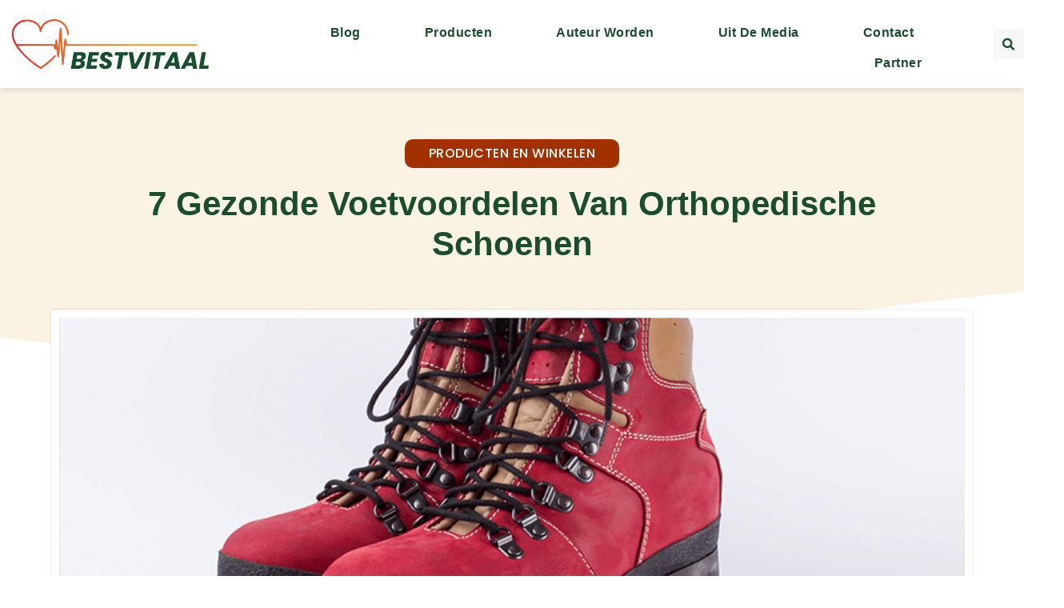

--- FILE ---
content_type: text/html; charset=UTF-8
request_url: https://bestvitaal.nl/producten-en-winkelen/7-gezonde-voetvoordelen-van-orthopedische-schoenen/
body_size: 29615
content:
<!DOCTYPE html>
<html lang="en-US" prefix="og: https://ogp.me/ns#">
<head>
	<meta charset="UTF-8">
	<meta name="viewport" content="width=device-width, initial-scale=1.0, viewport-fit=cover" />		
<!-- Search Engine Optimization by Rank Math - https://rankmath.com/ -->
<title>7 gezonde voetvoordelen van orthopedische schoenen &bull; Best Vitaal</title>
<meta name="description" content="Lang geleden waren orthopedische schoenen niet het mooiste schoeisel. Ze boden de drager echter nog steeds veel waardevolle voordelen."/>
<meta name="robots" content="follow, index, max-snippet:-1, max-video-preview:-1, max-image-preview:large"/>
<link rel="canonical" href="https://bestvitaal.nl/producten-en-winkelen/7-gezonde-voetvoordelen-van-orthopedische-schoenen/" />
<meta property="og:locale" content="en_US" />
<meta property="og:type" content="article" />
<meta property="og:title" content="7 gezonde voetvoordelen van orthopedische schoenen &bull; Best Vitaal" />
<meta property="og:description" content="Lang geleden waren orthopedische schoenen niet het mooiste schoeisel. Ze boden de drager echter nog steeds veel waardevolle voordelen." />
<meta property="og:url" content="https://bestvitaal.nl/producten-en-winkelen/7-gezonde-voetvoordelen-van-orthopedische-schoenen/" />
<meta property="og:site_name" content="Best Vitaal" />
<meta property="article:tag" content="orthopedie" />
<meta property="article:tag" content="orthopedische schoenen" />
<meta property="article:section" content="Producten en winkelen" />
<meta property="og:image" content="https://bestvitaal.nl/wp-content/uploads/2022/11/OSA.png" />
<meta property="og:image:secure_url" content="https://bestvitaal.nl/wp-content/uploads/2022/11/OSA.png" />
<meta property="og:image:width" content="850" />
<meta property="og:image:height" content="567" />
<meta property="og:image:alt" content="7 gezonde voetvoordelen van orthopedische schoenen" />
<meta property="og:image:type" content="image/png" />
<meta property="article:published_time" content="2022-11-29T08:47:01+00:00" />
<meta name="twitter:card" content="summary_large_image" />
<meta name="twitter:title" content="7 gezonde voetvoordelen van orthopedische schoenen &bull; Best Vitaal" />
<meta name="twitter:description" content="Lang geleden waren orthopedische schoenen niet het mooiste schoeisel. Ze boden de drager echter nog steeds veel waardevolle voordelen." />
<meta name="twitter:image" content="https://bestvitaal.nl/wp-content/uploads/2022/11/OSA.png" />
<script type="application/ld+json" class="rank-math-schema">{"@context":"https://schema.org","@graph":[{"@type":"Organization","@id":"https://bestvitaal.nl/#organization","name":"bestvitaal","url":"https://bestvitaal.nl","logo":{"@type":"ImageObject","@id":"https://bestvitaal.nl/#logo","url":"https://bestvitaal.nl/wp-content/uploads/2023/06/Bestvitaal-Logo-460x150px.png","contentUrl":"https://bestvitaal.nl/wp-content/uploads/2023/06/Bestvitaal-Logo-460x150px.png","caption":"Best Vitaal","inLanguage":"en-US","width":"460","height":"150"}},{"@type":"WebSite","@id":"https://bestvitaal.nl/#website","url":"https://bestvitaal.nl","name":"Best Vitaal","alternateName":"bestvitaal.nl","publisher":{"@id":"https://bestvitaal.nl/#organization"},"inLanguage":"en-US"},{"@type":"ImageObject","@id":"https://bestvitaal.nl/wp-content/uploads/2022/11/OSA.png","url":"https://bestvitaal.nl/wp-content/uploads/2022/11/OSA.png","width":"850","height":"567","inLanguage":"en-US"},{"@type":"BreadcrumbList","@id":"https://bestvitaal.nl/producten-en-winkelen/7-gezonde-voetvoordelen-van-orthopedische-schoenen/#breadcrumb","itemListElement":[{"@type":"ListItem","position":"1","item":{"@id":"https://bestvitaal.nl/","name":"Home"}},{"@type":"ListItem","position":"2","item":{"@id":"https://bestvitaal.nl/producten-en-winkelen/7-gezonde-voetvoordelen-van-orthopedische-schoenen/","name":"7 gezonde voetvoordelen van orthopedische schoenen"}}]},{"@type":"WebPage","@id":"https://bestvitaal.nl/producten-en-winkelen/7-gezonde-voetvoordelen-van-orthopedische-schoenen/#webpage","url":"https://bestvitaal.nl/producten-en-winkelen/7-gezonde-voetvoordelen-van-orthopedische-schoenen/","name":"7 gezonde voetvoordelen van orthopedische schoenen &bull; Best Vitaal","datePublished":"2022-11-29T08:47:01+00:00","dateModified":"2022-11-29T08:47:01+00:00","isPartOf":{"@id":"https://bestvitaal.nl/#website"},"primaryImageOfPage":{"@id":"https://bestvitaal.nl/wp-content/uploads/2022/11/OSA.png"},"inLanguage":"en-US","breadcrumb":{"@id":"https://bestvitaal.nl/producten-en-winkelen/7-gezonde-voetvoordelen-van-orthopedische-schoenen/#breadcrumb"}},{"@type":"Person","@id":"https://bestvitaal.nl/producten-en-winkelen/7-gezonde-voetvoordelen-van-orthopedische-schoenen/#author","image":{"@type":"ImageObject","@id":"https://secure.gravatar.com/avatar/?s=96&amp;d=mm&amp;r=g","url":"https://secure.gravatar.com/avatar/?s=96&amp;d=mm&amp;r=g","inLanguage":"en-US"},"worksFor":{"@id":"https://bestvitaal.nl/#organization"}},{"@type":"BlogPosting","headline":"7 gezonde voetvoordelen van orthopedische schoenen &bull; Best Vitaal","datePublished":"2022-11-29T08:47:01+00:00","dateModified":"2022-11-29T08:47:01+00:00","author":{"@id":"https://bestvitaal.nl/producten-en-winkelen/7-gezonde-voetvoordelen-van-orthopedische-schoenen/#author"},"publisher":{"@id":"https://bestvitaal.nl/#organization"},"description":"Lang geleden waren orthopedische schoenen niet het mooiste schoeisel. Ze boden de drager echter nog steeds veel waardevolle voordelen.","name":"7 gezonde voetvoordelen van orthopedische schoenen &bull; Best Vitaal","@id":"https://bestvitaal.nl/producten-en-winkelen/7-gezonde-voetvoordelen-van-orthopedische-schoenen/#richSnippet","isPartOf":{"@id":"https://bestvitaal.nl/producten-en-winkelen/7-gezonde-voetvoordelen-van-orthopedische-schoenen/#webpage"},"image":{"@id":"https://bestvitaal.nl/wp-content/uploads/2022/11/OSA.png"},"inLanguage":"en-US","mainEntityOfPage":{"@id":"https://bestvitaal.nl/producten-en-winkelen/7-gezonde-voetvoordelen-van-orthopedische-schoenen/#webpage"}}]}</script>
<!-- /Rank Math WordPress SEO plugin -->

<link rel='dns-prefetch' href='//fonts.googleapis.com' />
<link rel="alternate" title="oEmbed (JSON)" type="application/json+oembed" href="https://bestvitaal.nl/wp-json/oembed/1.0/embed?url=https%3A%2F%2Fbestvitaal.nl%2Fproducten-en-winkelen%2F7-gezonde-voetvoordelen-van-orthopedische-schoenen%2F" />
<link rel="alternate" title="oEmbed (XML)" type="text/xml+oembed" href="https://bestvitaal.nl/wp-json/oembed/1.0/embed?url=https%3A%2F%2Fbestvitaal.nl%2Fproducten-en-winkelen%2F7-gezonde-voetvoordelen-van-orthopedische-schoenen%2F&#038;format=xml" />
<style id='wp-img-auto-sizes-contain-inline-css' type='text/css'>
img:is([sizes=auto i],[sizes^="auto," i]){contain-intrinsic-size:3000px 1500px}
/*# sourceURL=wp-img-auto-sizes-contain-inline-css */
</style>
<link rel='stylesheet' id='colorboxstyle-css' href='https://bestvitaal.nl/wp-content/plugins/link-library/colorbox/colorbox.css?ver=6.9' type='text/css' media='all' />
<style id='wp-emoji-styles-inline-css' type='text/css'>

	img.wp-smiley, img.emoji {
		display: inline !important;
		border: none !important;
		box-shadow: none !important;
		height: 1em !important;
		width: 1em !important;
		margin: 0 0.07em !important;
		vertical-align: -0.1em !important;
		background: none !important;
		padding: 0 !important;
	}
/*# sourceURL=wp-emoji-styles-inline-css */
</style>
<link rel='stylesheet' id='wp-block-library-css' href='https://bestvitaal.nl/wp-includes/css/dist/block-library/style.min.css?ver=6.9' type='text/css' media='all' />
<style id='wp-block-library-theme-inline-css' type='text/css'>
.wp-block-audio :where(figcaption){color:#555;font-size:13px;text-align:center}.is-dark-theme .wp-block-audio :where(figcaption){color:#ffffffa6}.wp-block-audio{margin:0 0 1em}.wp-block-code{border:1px solid #ccc;border-radius:4px;font-family:Menlo,Consolas,monaco,monospace;padding:.8em 1em}.wp-block-embed :where(figcaption){color:#555;font-size:13px;text-align:center}.is-dark-theme .wp-block-embed :where(figcaption){color:#ffffffa6}.wp-block-embed{margin:0 0 1em}.blocks-gallery-caption{color:#555;font-size:13px;text-align:center}.is-dark-theme .blocks-gallery-caption{color:#ffffffa6}:root :where(.wp-block-image figcaption){color:#555;font-size:13px;text-align:center}.is-dark-theme :root :where(.wp-block-image figcaption){color:#ffffffa6}.wp-block-image{margin:0 0 1em}.wp-block-pullquote{border-bottom:4px solid;border-top:4px solid;color:currentColor;margin-bottom:1.75em}.wp-block-pullquote :where(cite),.wp-block-pullquote :where(footer),.wp-block-pullquote__citation{color:currentColor;font-size:.8125em;font-style:normal;text-transform:uppercase}.wp-block-quote{border-left:.25em solid;margin:0 0 1.75em;padding-left:1em}.wp-block-quote cite,.wp-block-quote footer{color:currentColor;font-size:.8125em;font-style:normal;position:relative}.wp-block-quote:where(.has-text-align-right){border-left:none;border-right:.25em solid;padding-left:0;padding-right:1em}.wp-block-quote:where(.has-text-align-center){border:none;padding-left:0}.wp-block-quote.is-large,.wp-block-quote.is-style-large,.wp-block-quote:where(.is-style-plain){border:none}.wp-block-search .wp-block-search__label{font-weight:700}.wp-block-search__button{border:1px solid #ccc;padding:.375em .625em}:where(.wp-block-group.has-background){padding:1.25em 2.375em}.wp-block-separator.has-css-opacity{opacity:.4}.wp-block-separator{border:none;border-bottom:2px solid;margin-left:auto;margin-right:auto}.wp-block-separator.has-alpha-channel-opacity{opacity:1}.wp-block-separator:not(.is-style-wide):not(.is-style-dots){width:100px}.wp-block-separator.has-background:not(.is-style-dots){border-bottom:none;height:1px}.wp-block-separator.has-background:not(.is-style-wide):not(.is-style-dots){height:2px}.wp-block-table{margin:0 0 1em}.wp-block-table td,.wp-block-table th{word-break:normal}.wp-block-table :where(figcaption){color:#555;font-size:13px;text-align:center}.is-dark-theme .wp-block-table :where(figcaption){color:#ffffffa6}.wp-block-video :where(figcaption){color:#555;font-size:13px;text-align:center}.is-dark-theme .wp-block-video :where(figcaption){color:#ffffffa6}.wp-block-video{margin:0 0 1em}:root :where(.wp-block-template-part.has-background){margin-bottom:0;margin-top:0;padding:1.25em 2.375em}
/*# sourceURL=/wp-includes/css/dist/block-library/theme.min.css */
</style>
<style id='classic-theme-styles-inline-css' type='text/css'>
/*! This file is auto-generated */
.wp-block-button__link{color:#fff;background-color:#32373c;border-radius:9999px;box-shadow:none;text-decoration:none;padding:calc(.667em + 2px) calc(1.333em + 2px);font-size:1.125em}.wp-block-file__button{background:#32373c;color:#fff;text-decoration:none}
/*# sourceURL=/wp-includes/css/classic-themes.min.css */
</style>
<style id='global-styles-inline-css' type='text/css'>
:root{--wp--preset--aspect-ratio--square: 1;--wp--preset--aspect-ratio--4-3: 4/3;--wp--preset--aspect-ratio--3-4: 3/4;--wp--preset--aspect-ratio--3-2: 3/2;--wp--preset--aspect-ratio--2-3: 2/3;--wp--preset--aspect-ratio--16-9: 16/9;--wp--preset--aspect-ratio--9-16: 9/16;--wp--preset--color--black: #000000;--wp--preset--color--cyan-bluish-gray: #abb8c3;--wp--preset--color--white: #ffffff;--wp--preset--color--pale-pink: #f78da7;--wp--preset--color--vivid-red: #cf2e2e;--wp--preset--color--luminous-vivid-orange: #ff6900;--wp--preset--color--luminous-vivid-amber: #fcb900;--wp--preset--color--light-green-cyan: #7bdcb5;--wp--preset--color--vivid-green-cyan: #00d084;--wp--preset--color--pale-cyan-blue: #8ed1fc;--wp--preset--color--vivid-cyan-blue: #0693e3;--wp--preset--color--vivid-purple: #9b51e0;--wp--preset--gradient--vivid-cyan-blue-to-vivid-purple: linear-gradient(135deg,rgb(6,147,227) 0%,rgb(155,81,224) 100%);--wp--preset--gradient--light-green-cyan-to-vivid-green-cyan: linear-gradient(135deg,rgb(122,220,180) 0%,rgb(0,208,130) 100%);--wp--preset--gradient--luminous-vivid-amber-to-luminous-vivid-orange: linear-gradient(135deg,rgb(252,185,0) 0%,rgb(255,105,0) 100%);--wp--preset--gradient--luminous-vivid-orange-to-vivid-red: linear-gradient(135deg,rgb(255,105,0) 0%,rgb(207,46,46) 100%);--wp--preset--gradient--very-light-gray-to-cyan-bluish-gray: linear-gradient(135deg,rgb(238,238,238) 0%,rgb(169,184,195) 100%);--wp--preset--gradient--cool-to-warm-spectrum: linear-gradient(135deg,rgb(74,234,220) 0%,rgb(151,120,209) 20%,rgb(207,42,186) 40%,rgb(238,44,130) 60%,rgb(251,105,98) 80%,rgb(254,248,76) 100%);--wp--preset--gradient--blush-light-purple: linear-gradient(135deg,rgb(255,206,236) 0%,rgb(152,150,240) 100%);--wp--preset--gradient--blush-bordeaux: linear-gradient(135deg,rgb(254,205,165) 0%,rgb(254,45,45) 50%,rgb(107,0,62) 100%);--wp--preset--gradient--luminous-dusk: linear-gradient(135deg,rgb(255,203,112) 0%,rgb(199,81,192) 50%,rgb(65,88,208) 100%);--wp--preset--gradient--pale-ocean: linear-gradient(135deg,rgb(255,245,203) 0%,rgb(182,227,212) 50%,rgb(51,167,181) 100%);--wp--preset--gradient--electric-grass: linear-gradient(135deg,rgb(202,248,128) 0%,rgb(113,206,126) 100%);--wp--preset--gradient--midnight: linear-gradient(135deg,rgb(2,3,129) 0%,rgb(40,116,252) 100%);--wp--preset--font-size--small: 14px;--wp--preset--font-size--medium: 20px;--wp--preset--font-size--large: 32px;--wp--preset--font-size--x-large: 42px;--wp--preset--font-size--normal: 16px;--wp--preset--font-size--huge: 42px;--wp--preset--spacing--20: 0.44rem;--wp--preset--spacing--30: 0.67rem;--wp--preset--spacing--40: 1rem;--wp--preset--spacing--50: 1.5rem;--wp--preset--spacing--60: 2.25rem;--wp--preset--spacing--70: 3.38rem;--wp--preset--spacing--80: 5.06rem;--wp--preset--shadow--natural: 6px 6px 9px rgba(0, 0, 0, 0.2);--wp--preset--shadow--deep: 12px 12px 50px rgba(0, 0, 0, 0.4);--wp--preset--shadow--sharp: 6px 6px 0px rgba(0, 0, 0, 0.2);--wp--preset--shadow--outlined: 6px 6px 0px -3px rgb(255, 255, 255), 6px 6px rgb(0, 0, 0);--wp--preset--shadow--crisp: 6px 6px 0px rgb(0, 0, 0);}:where(.is-layout-flex){gap: 0.5em;}:where(.is-layout-grid){gap: 0.5em;}body .is-layout-flex{display: flex;}.is-layout-flex{flex-wrap: wrap;align-items: center;}.is-layout-flex > :is(*, div){margin: 0;}body .is-layout-grid{display: grid;}.is-layout-grid > :is(*, div){margin: 0;}:where(.wp-block-columns.is-layout-flex){gap: 2em;}:where(.wp-block-columns.is-layout-grid){gap: 2em;}:where(.wp-block-post-template.is-layout-flex){gap: 1.25em;}:where(.wp-block-post-template.is-layout-grid){gap: 1.25em;}.has-black-color{color: var(--wp--preset--color--black) !important;}.has-cyan-bluish-gray-color{color: var(--wp--preset--color--cyan-bluish-gray) !important;}.has-white-color{color: var(--wp--preset--color--white) !important;}.has-pale-pink-color{color: var(--wp--preset--color--pale-pink) !important;}.has-vivid-red-color{color: var(--wp--preset--color--vivid-red) !important;}.has-luminous-vivid-orange-color{color: var(--wp--preset--color--luminous-vivid-orange) !important;}.has-luminous-vivid-amber-color{color: var(--wp--preset--color--luminous-vivid-amber) !important;}.has-light-green-cyan-color{color: var(--wp--preset--color--light-green-cyan) !important;}.has-vivid-green-cyan-color{color: var(--wp--preset--color--vivid-green-cyan) !important;}.has-pale-cyan-blue-color{color: var(--wp--preset--color--pale-cyan-blue) !important;}.has-vivid-cyan-blue-color{color: var(--wp--preset--color--vivid-cyan-blue) !important;}.has-vivid-purple-color{color: var(--wp--preset--color--vivid-purple) !important;}.has-black-background-color{background-color: var(--wp--preset--color--black) !important;}.has-cyan-bluish-gray-background-color{background-color: var(--wp--preset--color--cyan-bluish-gray) !important;}.has-white-background-color{background-color: var(--wp--preset--color--white) !important;}.has-pale-pink-background-color{background-color: var(--wp--preset--color--pale-pink) !important;}.has-vivid-red-background-color{background-color: var(--wp--preset--color--vivid-red) !important;}.has-luminous-vivid-orange-background-color{background-color: var(--wp--preset--color--luminous-vivid-orange) !important;}.has-luminous-vivid-amber-background-color{background-color: var(--wp--preset--color--luminous-vivid-amber) !important;}.has-light-green-cyan-background-color{background-color: var(--wp--preset--color--light-green-cyan) !important;}.has-vivid-green-cyan-background-color{background-color: var(--wp--preset--color--vivid-green-cyan) !important;}.has-pale-cyan-blue-background-color{background-color: var(--wp--preset--color--pale-cyan-blue) !important;}.has-vivid-cyan-blue-background-color{background-color: var(--wp--preset--color--vivid-cyan-blue) !important;}.has-vivid-purple-background-color{background-color: var(--wp--preset--color--vivid-purple) !important;}.has-black-border-color{border-color: var(--wp--preset--color--black) !important;}.has-cyan-bluish-gray-border-color{border-color: var(--wp--preset--color--cyan-bluish-gray) !important;}.has-white-border-color{border-color: var(--wp--preset--color--white) !important;}.has-pale-pink-border-color{border-color: var(--wp--preset--color--pale-pink) !important;}.has-vivid-red-border-color{border-color: var(--wp--preset--color--vivid-red) !important;}.has-luminous-vivid-orange-border-color{border-color: var(--wp--preset--color--luminous-vivid-orange) !important;}.has-luminous-vivid-amber-border-color{border-color: var(--wp--preset--color--luminous-vivid-amber) !important;}.has-light-green-cyan-border-color{border-color: var(--wp--preset--color--light-green-cyan) !important;}.has-vivid-green-cyan-border-color{border-color: var(--wp--preset--color--vivid-green-cyan) !important;}.has-pale-cyan-blue-border-color{border-color: var(--wp--preset--color--pale-cyan-blue) !important;}.has-vivid-cyan-blue-border-color{border-color: var(--wp--preset--color--vivid-cyan-blue) !important;}.has-vivid-purple-border-color{border-color: var(--wp--preset--color--vivid-purple) !important;}.has-vivid-cyan-blue-to-vivid-purple-gradient-background{background: var(--wp--preset--gradient--vivid-cyan-blue-to-vivid-purple) !important;}.has-light-green-cyan-to-vivid-green-cyan-gradient-background{background: var(--wp--preset--gradient--light-green-cyan-to-vivid-green-cyan) !important;}.has-luminous-vivid-amber-to-luminous-vivid-orange-gradient-background{background: var(--wp--preset--gradient--luminous-vivid-amber-to-luminous-vivid-orange) !important;}.has-luminous-vivid-orange-to-vivid-red-gradient-background{background: var(--wp--preset--gradient--luminous-vivid-orange-to-vivid-red) !important;}.has-very-light-gray-to-cyan-bluish-gray-gradient-background{background: var(--wp--preset--gradient--very-light-gray-to-cyan-bluish-gray) !important;}.has-cool-to-warm-spectrum-gradient-background{background: var(--wp--preset--gradient--cool-to-warm-spectrum) !important;}.has-blush-light-purple-gradient-background{background: var(--wp--preset--gradient--blush-light-purple) !important;}.has-blush-bordeaux-gradient-background{background: var(--wp--preset--gradient--blush-bordeaux) !important;}.has-luminous-dusk-gradient-background{background: var(--wp--preset--gradient--luminous-dusk) !important;}.has-pale-ocean-gradient-background{background: var(--wp--preset--gradient--pale-ocean) !important;}.has-electric-grass-gradient-background{background: var(--wp--preset--gradient--electric-grass) !important;}.has-midnight-gradient-background{background: var(--wp--preset--gradient--midnight) !important;}.has-small-font-size{font-size: var(--wp--preset--font-size--small) !important;}.has-medium-font-size{font-size: var(--wp--preset--font-size--medium) !important;}.has-large-font-size{font-size: var(--wp--preset--font-size--large) !important;}.has-x-large-font-size{font-size: var(--wp--preset--font-size--x-large) !important;}
:where(.wp-block-post-template.is-layout-flex){gap: 1.25em;}:where(.wp-block-post-template.is-layout-grid){gap: 1.25em;}
:where(.wp-block-term-template.is-layout-flex){gap: 1.25em;}:where(.wp-block-term-template.is-layout-grid){gap: 1.25em;}
:where(.wp-block-columns.is-layout-flex){gap: 2em;}:where(.wp-block-columns.is-layout-grid){gap: 2em;}
:root :where(.wp-block-pullquote){font-size: 1.5em;line-height: 1.6;}
/*# sourceURL=global-styles-inline-css */
</style>
<link rel='stylesheet' id='thumbs_rating_styles-css' href='https://bestvitaal.nl/wp-content/plugins/link-library/upvote-downvote/css/style.css?ver=1.0.0' type='text/css' media='all' />
<link rel='stylesheet' id='parent-style-css' href='https://bestvitaal.nl/wp-content/themes/pennews/style.css?ver=6.9' type='text/css' media='all' />
<link rel='stylesheet' id='penci-style-child-css' href='https://bestvitaal.nl/wp-content/themes/pennews-child/style.css?ver=1.0.0' type='text/css' media='all' />
<link rel='stylesheet' id='penci-font-awesome-css' href='https://bestvitaal.nl/wp-content/themes/pennews/css/font-awesome.min.css?ver=4.5.2' type='text/css' media='all' />
<link rel='stylesheet' id='penci-fonts-css' href='//fonts.googleapis.com/css?family=Roboto%3A300%2C300italic%2C400%2C400italic%2C500%2C500italic%2C700%2C700italic%2C800%2C800italic%7CMukta+Vaani%3A300%2C300italic%2C400%2C400italic%2C500%2C500italic%2C700%2C700italic%2C800%2C800italic%7COswald%3A300%2C300italic%2C400%2C400italic%2C500%2C500italic%2C700%2C700italic%2C800%2C800italic%7CTeko%3A300%2C300italic%2C400%2C400italic%2C500%2C500italic%2C700%2C700italic%2C800%2C800italic%7CRoboto+Slab%3A300%2C300italic%2C400%2C400italic%2C500%2C500italic%2C700%2C700italic%2C800%2C800italic%7CTrebuchet+MS%3A300%2C300italic%2C400%2C400italic%2C500%2C500italic%2C700%2C700italic%2C800%2C800italic%7CPoppins%3A300%2C300italic%2C400%2C400italic%2C500%2C500italic%2C700%2C700italic%2C800%2C800italic%3A300%2C300italic%2C400%2C400italic%2C500%2C500italic%2C700%2C700italic%2C800%2C800italic%26subset%3Dcyrillic%2Ccyrillic-ext%2Cgreek%2Cgreek-ext%2Clatin-ext&#038;ver=1.0' type='text/css' media='all' />
<link rel='stylesheet' id='penci-style-css' href='https://bestvitaal.nl/wp-content/themes/pennews-child/style.css?ver=6.6.0' type='text/css' media='all' />
<style id='penci-style-inline-css' type='text/css'>
.penci-block-vc.style-title-13:not(.footer-widget).style-title-center .penci-block-heading {border-right: 10px solid transparent; border-left: 10px solid transparent; }.site-branding h1, .site-branding h2 {margin: 0;}.penci-schema-markup { display: none !important; }.penci-entry-media .twitter-video { max-width: none !important; margin: 0 !important; }.penci-entry-media .fb-video { margin-bottom: 0; }.penci-entry-media .post-format-meta > iframe { vertical-align: top; }.penci-single-style-6 .penci-entry-media-top.penci-video-format-dailymotion:after, .penci-single-style-6 .penci-entry-media-top.penci-video-format-facebook:after, .penci-single-style-6 .penci-entry-media-top.penci-video-format-vimeo:after, .penci-single-style-6 .penci-entry-media-top.penci-video-format-twitter:after, .penci-single-style-7 .penci-entry-media-top.penci-video-format-dailymotion:after, .penci-single-style-7 .penci-entry-media-top.penci-video-format-facebook:after, .penci-single-style-7 .penci-entry-media-top.penci-video-format-vimeo:after, .penci-single-style-7 .penci-entry-media-top.penci-video-format-twitter:after { content: none; } .penci-single-style-5 .penci-entry-media.penci-video-format-dailymotion:after, .penci-single-style-5 .penci-entry-media.penci-video-format-facebook:after, .penci-single-style-5 .penci-entry-media.penci-video-format-vimeo:after, .penci-single-style-5 .penci-entry-media.penci-video-format-twitter:after { content: none; }@media screen and (max-width: 960px) { .penci-insta-thumb ul.thumbnails.penci_col_5 li, .penci-insta-thumb ul.thumbnails.penci_col_6 li { width: 33.33% !important; } .penci-insta-thumb ul.thumbnails.penci_col_7 li, .penci-insta-thumb ul.thumbnails.penci_col_8 li, .penci-insta-thumb ul.thumbnails.penci_col_9 li, .penci-insta-thumb ul.thumbnails.penci_col_10 li { width: 25% !important; } }.site-header.header--s12 .penci-menu-toggle-wapper,.site-header.header--s12 .header__social-search { flex: 1; }.site-header.header--s5 .site-branding {  padding-right: 0;margin-right: 40px; }.penci-block_37 .penci_post-meta { padding-top: 8px; }.penci-block_37 .penci-post-excerpt + .penci_post-meta { padding-top: 0; }.penci-hide-text-votes { display: none; }.penci-usewr-review {  border-top: 1px solid #ececec; }.penci-review-score {top: 5px; position: relative; }.penci-social-counter.penci-social-counter--style-3 .penci-social__empty a, .penci-social-counter.penci-social-counter--style-4 .penci-social__empty a, .penci-social-counter.penci-social-counter--style-5 .penci-social__empty a, .penci-social-counter.penci-social-counter--style-6 .penci-social__empty a { display: flex; justify-content: center; align-items: center; }.penci-block-error { padding: 0 20px 20px; }@media screen and (min-width: 1240px){ .penci_dis_padding_bw .penci-content-main.penci-col-4:nth-child(3n+2) { padding-right: 15px; padding-left: 15px; }}.bos_searchbox_widget_class.penci-vc-column-1 #flexi_searchbox #b_searchboxInc .b_submitButton_wrapper{ padding-top: 10px; padding-bottom: 10px; }.mfp-image-holder .mfp-close, .mfp-iframe-holder .mfp-close { background: transparent; border-color: transparent; }h1, h2, h3, h4, h5, h6,.error404 .page-title,
		.error404 .penci-block-vc .penci-block__title, .footer__bottom.style-2 .block-title {font-family: Trebuchet MS, Helvetica, sans-serif}h1, h2, h3, h4, h5, h6,.error404 .page-title,
		 .error404 .penci-block-vc .penci-block__title, .product_list_widget .product-title, .footer__bottom.style-2 .block-title {font-weight: 700}body, button, input, select, textarea,.penci-post-subtitle,.woocommerce ul.products li.product .button,#site-navigation .penci-megamenu .penci-mega-thumbnail .mega-cat-name{font-family: 'Poppins', sans-serif}.single .entry-content,.page .entry-content{ font-size:15px; }.site-content, .page-template-full-width.penci-block-pagination .site-content{ margin-bottom:20px; }.penci-vc_two-sidebar.penci-vc_2sidebar-content.penci-container .penci-wide-content,.penci-vc_two-sidebar.penci-vc_2sidebar-content.penci-container-fluid  .penci-wide-content,.penci-vc_two-sidebar.penci-vc_content-2sidebar.penci-container .penci-wide-content,.penci-vc_two-sidebar.penci-vc_content-2sidebar.penci-container-fluid .penci-wide-content {padding-left: 0 !important;padding-right: 0 !important;}@media screen and (min-width: 1240px){
		.two-sidebar .site-main .penci-container .penci-wide-content,
		.penci-vc_two-sidebar.penci-container .penci-wide-content,
		.penci-vc_two-sidebar.penci-container-fluid .penci-wide-content{ padding-left: 20px!important; padding-right:20px!important;  }}@media screen and (min-width: 1240px){
		 .penci-vc_sidebar-left .penci-content-main,
		 .penci-container-width-1400 .penci-con_innner-sidebar-left .penci_column_inner-main, 
		 .sidebar-left .site-main .penci-wide-content{ padding-left:20px !important;padding-right: 0 !important; }}@media screen and (min-width: 1240px){ 
		 .penci-vc_sidebar-right .penci-content-main,
		 .sidebar-right .site-main .penci-wide-content,
		 .penci-container-width-1400 .penci-con_innner-sidebar-right .penci_column_inner-main { padding-right:20px !important; padding-left:0 !important; }}@media screen and (min-width: 1240px){  .penci-container__content .penci-col-6:nth-child(2n+1), .penci-two-column .penci-container__content .penci-two-column-item:nth-child(2n+1){ padding-right:10px !important; }}@media screen and (min-width: 1240px){  .penci-container__content .penci-col-6:nth-child(2n+2), .penci-two-column .penci-container__content .penci-two-column-item:nth-child(2n+2){ padding-left:10px !important; }}@media screen and (min-width: 1240px){  .penci-container__content .penci-col-4:nth-child(3n+1){ padding-right:10px !important; }}@media screen and (min-width: 1240px){  .penci-container__content .penci-col-4:nth-child(3n+2){ padding-left:10px !important; padding-right:10px !important; }}@media screen and (min-width: 1240px){  .penci-container__content .penci-col-4:nth-child(3n+3){ padding-left:10px !important; }}@media screen and (min-width: 1240px){  .penci-container__content .penci-col-3:nth-child(4n+1){ padding-right:10px !important; }}@media screen and (min-width: 1240px){  .penci-container__content .penci-col-3:nth-child(4n+2),
		.penci-container__content .penci-col-3:nth-child(4n+3){ padding-left:10px !important; padding-right:10px !important; }}@media screen and (min-width: 1240px){  .penci-container__content .penci-col-3:nth-child(4n+4){ padding-left:10px !important; }}@media screen and (min-width: 1240px) {.penci-recipe-index-wrap .penci-recipe-index .penci-recipe-index-item {padding-left: 10px !important;padding-right: 10px !important;}}@media screen and (min-width: 1240px){ 
		 .penci-vc_two-sidebar.penci-vc_content-2sidebar.penci-container .penci-wide-content,
		 .penci-vc_two-sidebar.penci-vc_content-2sidebar.penci-container-fluid .penci-wide-content,
		 .penci-vc_two-sidebar.penci-vc_2sidebar-content.penci-container .penci-wide-content,
		 .penci-vc_two-sidebar.penci-vc_2sidebar-content.penci-container-fluid .penci-wide-content{ max-width: calc( 100% - 640px) !important; }}@media screen and (min-width: 1240px){ 
		 .penci-container-1080.penci-vc_two-sidebar .penci-content-main, 
		 .penci-container-width-1080.penci-vc_two-sidebar .penci-content-main{ max-width: calc( 100% - 640px) !important; }}@media screen and (min-width: 1240px){ .penci-vc_two-sidebar.penci-vc_content-2sidebar.penci-container .widget-area-2,
		 .penci-vc_two-sidebar.penci-vc_content-2sidebar.penci-container-fluid .widget-area-2,
		 .penci-vc_two-sidebar.penci-vc_content-2sidebar.penci-container .widget-area-1, 
		 .penci-vc_two-sidebar.penci-vc_content-2sidebar.penci-container-fluid .widget-area-1{  padding-left:20px !important; width: 320px !important; }}@media screen and (min-width: 1240px){ .penci-vc_two-sidebar.penci-vc_2sidebar-content.penci-container .widget-area-2,
		 .penci-vc_two-sidebar.penci-vc_2sidebar-content.penci-container-fluid .widget-area-2,
		 .penci-vc_two-sidebar.penci-vc_2sidebar-content.penci-container .widget-area-1, 
		 .penci-vc_two-sidebar.penci-vc_2sidebar-content.penci-container-fluid .widget-area-1{  padding-right:20px !important; width: 320px !important; }}.penci-topbar{ background-color:#ffffff ; }.penci-topbar,.penci-topbar a, .penci-topbar ul li a{ color:#212322 ; }.penci-topbar a:hover , .penci-topbar ul li a:hover{ color:#ffe033 !important; }.penci-topbar .topbar__trending .headline-title{ background-color:#ffffff ; }.penci-topbar .topbar__trending .headline-title{ color:#212322 ; }.main-navigation a,.mobile-sidebar .primary-menu-mobile li a, .penci-menu-hbg .primary-menu-mobile li a{ font-family: 'Roboto Slab', serif; }.main-navigation a,.mobile-sidebar .primary-menu-mobile li a, .penci-menu-hbg .primary-menu-mobile li a{ font-weight: 700; }#site-navigation .penci-megamenu .penci-mega-child-categories a{ font-size: 12px; }.main-navigation a{ text-transform: none; }.penci-post-pagination h5{ font-size:16px; }.penci-author-content h5 a{ font-size:16px; }.penci-post-related .item-related h4{ font-size:15px; }.penci-block-vc-pag  .penci-archive__list_posts .penci-post-item .entry-title{ font-size:20px; }@media( min-width: 768px ) {.penci-sidebar-widgets .penci-block-vc.widget, .penci_dis_padding_bw .penci-sidebar-widgets .penci-block-vc.widget { margin-bottom:30px; } }.penci-menu-hbg-widgets .menu-hbg-title { font-family:'Roboto Slab', serif }
		.woocommerce div.product .related > h2,.woocommerce div.product .upsells > h2,
		.post-title-box .post-box-title,.site-content #respond h3,.site-content .widget-title,
		.site-content .widgettitle,
		body.page-template-full-width.page-paged-2 .site-content .widget.penci-block-vc .penci-block__title,
		body:not( .page-template-full-width ) .site-content .widget.penci-block-vc .penci-block__title{ font-size:14px !important;font-weight:700 !important;font-family:'Roboto Slab', serif !important; }.site-footer .penci-block-vc .penci-block__title{ font-size:14px;font-weight:700;font-family:'Roboto Slab', serif; }.footer__sidebars + .footer__bottom .footer__bottom_container:before{ content: none; }body{ background-color: #fff; }
		.penci-ajax-search-results .ajax-loading:before,
		.show-search .show-search__content,
		div.bbp-template-notice, div.indicator-hint,	
		.widget select,select, pre,.wpb_text_column,
		.single .penci-content-post, .page .penci-content-post,
		.forum-archive .penci-content-post,
		.penci-block-vc,.penci-archive__content,.error404 .not-found,.ajax-loading:before{ background-color:#ffffff }
		.penci-block-vc.style-title-11:not(.footer-widget) .penci-block__title a,
		.penci-block-vc.style-title-11:not(.footer-widget) .penci-block__title span, 
		.penci-block-vc.style-title-11:not(.footer-widget) .penci-subcat-filter, 
		.penci-block-vc.style-title-11:not(.footer-widget) .penci-slider-nav{ background-color:#ffffff }.penci-archive .entry-meta,.penci-archive .entry-meta a,

			.penci-inline-related-posts .penci_post-meta, .penci__general-meta .penci_post-meta, 
			.penci-block_video.style-1 .penci_post-meta, .penci-block_video.style-7 .penci_post-meta,
			.penci_breadcrumbs a, .penci_breadcrumbs span,.penci_breadcrumbs i,
			.error404 .page-content,
			.woocommerce .comment-form p.stars a,
			.woocommerce .woocommerce-ordering, .woocommerce .woocommerce-result-count,
			.woocommerce #reviews #comments ol.commentlist li .comment-text .meta,
			.penci-entry-meta,#wp-calendar caption,.penci-post-pagination span,
			.penci-archive .entry-meta span{ color:#999999 }
		.site-main .element-media-controls a, .entry-content .element-media-controls a,
		    .penci-portfolio-below_img .inner-item-portfolio .portfolio-desc h3,
			.post-entry .penci-portfolio-filter ul li a, .penci-portfolio-filter ul li a,
			.widget_display_stats dt, .widget_display_stats dd,
			#wp-calendar tbody td a,
			.widget.widget_display_replies a,
			.post-entry .penci-portfolio-filter ul li.active a, .penci-portfolio-filter ul li.active a,
			.woocommerce div.product .woocommerce-tabs ul.tabs li a,
			.woocommerce ul.products li.product h3, .woocommerce ul.products li.product .woocommerce-loop-product__title,
			.woocommerce table.shop_table td.product-name a,
			input[type="text"], input[type="email"], input[type="url"], input[type="password"],
			input[type="search"], input[type="number"], input[type="tel"], input[type="range"], input[type="date"],
			input[type="month"], input[type="week"], input[type="time"], input[type="datetime"], input[type="datetime-local"], input[type="color"], textarea,
			.error404 .page-content .search-form .search-submit,.penci-no-results .search-form .search-submit,.error404 .page-content a,
			a,.widget a,.penci-block-vc .penci-block__title a, .penci-block-vc .penci-block__title span,
			.penci-page-title, .penci-entry-title,.woocommerce .page-title,
			.penci-recipe-index-wrap .penci-recipe-index-title a,
			.penci-social-buttons .penci-social-share-text,
			.woocommerce div.product .product_title,
			.penci-post-pagination h5 a,
			.woocommerce div.product .woocommerce-tabs .panel > h2:first-child, .woocommerce div.product .woocommerce-tabs .panel #reviews #comments h2,
			.woocommerce div.product .woocommerce-tabs .panel #respond .comment-reply-title,
			.woocommerce #reviews #comments ol.commentlist li .comment-text .meta strong,
			.woocommerce div.product .related > h2, .woocommerce div.product .upsells > h2,
			.penci-author-content .author-social,
			.forum-archive .penci-entry-title,
			#bbpress-forums li.bbp-body ul.forum li.bbp-forum-info a,
			.woocommerce div.product .entry-summary div[itemprop="description"] h2, .woocommerce div.product .woocommerce-tabs #tab-description h2,
			.widget.widget_recent_entries li a, .widget.widget_recent_comments li a, .widget.widget_meta li a,
			.penci-pagination:not(.penci-ajax-more) a, .penci-pagination:not(.penci-ajax-more) span{ color:#1a4d2e }div.wpforms-container .wpforms-form input[type=date],div.wpforms-container .wpforms-form input[type=datetime],div.wpforms-container .wpforms-form input[type=datetime-local],div.wpforms-container .wpforms-form input[type=email],div.wpforms-container .wpforms-form input[type=month],div.wpforms-container .wpforms-form input[type=number],div.wpforms-container .wpforms-form input[type=password],div.wpforms-container .wpforms-form input[type=range],div.wpforms-container .wpforms-form input[type=search],div.wpforms-container .wpforms-form input[type=tel],div.wpforms-container .wpforms-form input[type=text],div.wpforms-container .wpforms-form input[type=time],div.wpforms-container .wpforms-form input[type=url],div.wpforms-container .wpforms-form input[type=week],div.wpforms-container .wpforms-form select,div.wpforms-container .wpforms-form textarea{ color: #1a4d2e }
		h1, h2, h3, h4, h5, h6,.penci-userreview-author,.penci-review-metas .penci-review-meta i,
		.entry-content h1, .entry-content h2, .entry-content h3, .entry-content h4,
		.entry-content h5, .entry-content h6, .comment-content h1, .comment-content h2,
		.comment-content h3, .comment-content h4, .comment-content h5, .comment-content h6,
		.penci-inline-related-posts .penci-irp-heading{ color:#1a4d2e }.site-main .frontend-form-container .element-media-file,.site-main .frontend-form-container .element-media,.site-main .frontend-item-container .select2.select2-container .select2-selection.select-with-search-container,.site-main .frontend-item-container input[type="text"],.site-main .frontend-item-container input[type="email"],.site-main .frontend-item-container input[type="url"],.site-main .frontend-item-container textarea,.site-main .frontend-item-container select{ border-color: #ffffff }
			.site-header,
			.buddypress-wrap .select-wrap,
			.penci-post-blog-classic,
			.activity-list.bp-list,
			.penci-team_memebers .penci-team_item__content,
			.penci-author-box-wrap,
			.about-widget .about-me-heading:before,
			#buddypress .wp-editor-container,
			#bbpress-forums .bbp-forums-list,
			div.bbp-forum-header, div.bbp-topic-header, div.bbp-reply-header,
			.activity-list li.bbp_topic_create .activity-content .activity-inner,
			.rtl .activity-list li.bbp_reply_create .activity-content .activity-inner,
			#drag-drop-area,
			.bp-avatar-nav ul.avatar-nav-items li.current,
			.bp-avatar-nav ul,
			.site-main .bbp-pagination-links a, .site-main .bbp-pagination-links span.current,
			.bbpress  .wp-editor-container,
			.penci-ajax-search-results-wrapper,
			.show-search .search-field,
			.show-search .show-search__content,
			.penci-viewall-results,
			.penci-subcat-list .flexMenu-viewMore .flexMenu-popup,
			.penci-owl-carousel-style .owl-dot span,
			.penci-owl-carousel-slider .owl-dot span,
			.woocommerce-cart table.cart td.actions .coupon .input-text,
			.blog-boxed .penci-archive__content .article_content,
			.penci-block_28 .block28_first_item:not(.hide-border),
			.penci-mul-comments-wrapper .penci-tab-nav,
			.penci-recipe,.penci-recipe-heading,.penci-recipe-ingredients,.penci-recipe-notes,
			.wp-block-yoast-faq-block .schema-faq-section,
			.wp-block-yoast-how-to-block ol.schema-how-to-steps,
			.wp-block-pullquote,
			.wrapper-penci-recipe .penci-recipe-ingredients
			{ border-color:#ffffff }
		    blockquote:not(.wp-block-quote):before, q:before,   
		    blockquote:not(.wp-block-quote):after, q:after, blockquote.style-3:before,
			.penci-block-vc.style-title-10:not(.footer-widget) .penci-block-heading:after
			{ background-color:#ffffff }
			.penci-block-vc.style-title-10:not(.footer-widget) .penci-block-heading,
			.wrapper-penci-review, .penci-review-container.penci-review-count,.penci-usewr-review,
			.widget .tagcloud a,.widget.widget_recent_entries li, .widget.widget_recent_comments li, .widget.widget_meta li,
		    .penci-inline-related-posts,
		    .penci_dark_layout .site-main #buddypress div.item-list-tabs:not(#subnav),
			code,abbr, acronym,fieldset,hr,#bbpress-forums div.bbp-the-content-wrapper textarea.bbp-the-content,
			.penci-pagination:not(.penci-ajax-more) a, .penci-pagination:not(.penci-ajax-more) span,
			th,td,#wp-calendar tbody td{ border-color:#ffffff }
			.site-main #bbpress-forums li.bbp-body ul.forum,
			.site-main #bbpress-forums li.bbp-body ul.topic,#bbpress-forums li.bbp-footer,
			#bbpress-forums div.bbp-template-notice.info,
			.bbp-pagination-links a, .bbp-pagination-links span.current,
			.site-main #buddypress .standard-form textarea,
			.site-main #buddypress .standard-form input[type=text], .site-main #buddypress .standard-form input[type=color], 
			.site-main #buddypress .standard-form input[type=date], .site-main #buddypress .standard-form input[type=datetime],
			.site-main #buddypress .standard-form input[type=datetime-local], .site-main #buddypress .standard-form input[type=email],
			.site-main #buddypress .standard-form input[type=month], .site-main #buddypress .standard-form input[type=number], 
			.site-main #buddypress .standard-form input[type=range], .site-main #buddypress .standard-form input[type=search], 
			.site-main #buddypress .standard-form input[type=tel], .site-main #buddypress .standard-form input[type=time],
		    .site-main #buddypress .standard-form input[type=url], .site-main #buddypress .standard-form input[type=week],
		    .site-main #buddypress .standard-form select,.site-main #buddypress .standard-form input[type=password],
	        .site-main #buddypress .dir-search input[type=search], .site-main #buddypress .dir-search input[type=text],
	        .site-main #buddypress .groups-members-search input[type=search], .site-main #buddypress .groups-members-search input[type=text],
	        .site-main #buddypress button, .site-main #buddypress a.button,
	        .site-main #buddypress input[type=button], .site-main #buddypress input[type=reset],
	        .site-main #buddypress ul.button-nav li a,.site-main #buddypress div.generic-button a,.site-main #buddypress .comment-reply-link, 
	        a.bp-title-button,.site-main #buddypress button:hover,.site-main #buddypress a.button:hover, .site-main #buddypress a.button:focus,
	        .site-main #buddypress input[type=button]:hover, .site-main #buddypress input[type=reset]:hover, 
	        .site-main #buddypress ul.button-nav li a:hover, .site-main #buddypress ul.button-nav li.current a,
	        .site-main #buddypress div.generic-button a:hover,.site-main #buddypress .comment-reply-link:hover,
	        .site-main #buddypress input[type=submit]:hover,.site-main #buddypress select,.site-main #buddypress ul.item-list,
			.site-main #buddypress .profile[role=main],.site-main #buddypress ul.item-list li,.site-main #buddypress div.pagination .pag-count ,
			.site-main #buddypress div.pagination .pagination-links span,.site-main #buddypress div.pagination .pagination-links a,
			body.activity-permalink .site-main #buddypress div.activity-comments, .site-main #buddypress div.activity-comments form .ac-textarea,
			.site-main #buddypress table.profile-fields, .site-main #buddypress table.profile-fields:last-child{ border-color:#ffffff }.site-main #buddypress table.notifications tr td.label, #buddypress table.notifications-settings tr td.label,.site-main #buddypress table.profile-fields tr td.label, #buddypress table.wp-profile-fields tr td.label,.site-main #buddypress table.messages-notices tr td.label, #buddypress table.forum tr td.label{ border-color: #ffffff !important; }
			.penci-block-vc,
			.penci-block_1 .block1_first_item,
			.penci-block_1 .block1_first_item .penci_post-meta,
			.penci-block_1 .block1_items .penci_media_object,
			.penci-block_4 .penci-small-thumb:after,
			.penci-recent-rv,
			.penci-block_6 .penci-post-item,
			.penci-block_9 .block9_first_item,.penci-block_9 .penci-post-item,
			.penci-block_9 .block9_items .block9_item_loadmore:first-of-type,
			.penci-block_11 .block11_first_item,.penci-block_11 .penci-post-item,
			.penci-block_11 .block11_items .block11_item_loadmore:first-of-type,
			.penci-block_15 .penci-post-item,.penci-block_15 .penci-block__title,
			.penci-block_20 .penci_media_object,
			.penci-block_20 .penci_media_object.penci_mobj-image-right .penci_post_content,
			.penci-block_26 .block26_items .penci-post-item,
			.penci-block_28 .block28_first_item,
			.penci-block_28 .block28_first_item .penci_post-meta,
			.penci-block_29 .block_29_items .penci-post-item,
			.penci-block_30 .block30_items .penci_media_object,
			.penci-block_33 .block33_big_item .penci_post-meta,
			.penci-block_36 .penci-post-item, .penci-block_36 .penci-block__title,
			.penci-block_6 .penci-block_content__items:not(.penci-block-items__1) .penci-post-item:first-child,
			.penci-block_video.style-7 .penci-owl-carousel-slider .owl-dots span,
			.penci-owl-featured-area.style-12 .penci-small_items .owl-item.active .penci-item-mag,
			.penci-videos-playlist .penci-video-nav .penci-video-playlist-nav:not(.playlist-has-title) .penci-video-playlist-item:first-child,
			.penci-videos-playlist .penci-video-nav .penci-video-playlist-nav:not(.playlist-has-title) .penci-video-playlist-item:last-child,
			.penci-videos-playlist .penci-video-nav .penci-video-playlist-item,
			.penci-archive__content .penci-entry-header,
			.page-template-full-width.penci-block-pagination .penci_breadcrumbs,
			.penci-post-pagination,.penci-pfl-social_share,.penci-post-author,
			.penci-social-buttons.penci-social-share-footer,
			.penci-pagination:not(.penci-ajax-more) a,
			.penci-social-buttons .penci-social-item.like{ border-color:#ffffff }.penci-container-width-1080 .penci-content-main.penci-col-4 .penci-block_1 .block1_items .penci-post-item:nth-child(2) .penci_media_object,.penci-container-width-1400 .penci-content-main.penci-col-4 .penci-block_1 .block1_items .penci-post-item:nth-child(2) .penci_media_object,.wpb_wrapper > .penci-block_1.penci-vc-column-1 .block1_items .penci-post-item:nth-child(2) .penci_media_object,.widget-area .penci-block_1 .block1_items .penci-post-item:nth-child(2) .penci_media_object{ border-color:#ffffff }
			.penci-block_6.penci-vc-column-2.penci-block-load_more .penci-block_content__items:not(.penci-block-items__1) .penci-post-item:nth-child(1),
			.penci-block_6.penci-vc-column-2.penci-block-load_more .penci-block_content__items:not(.penci-block-items__1) .penci-post-item:nth-child(2),
			.penci-block_6.penci-vc-column-2.penci-block-infinite .penci-block_content__items:not(.penci-block-items__1) .penci-post-item:nth-child(1),
			.penci-block_6.penci-vc-column-2.penci-block-infinite .penci-block_content__items:not(.penci-block-items__1) .penci-post-item:nth-child(2),
			.penci-block_36.penci-block-load_more .penci-block_content__items:not(.penci-block-items__1) .penci-post-item:first-child,
		    .penci-block_36.penci-block-infinite .penci-block_content__items:not(.penci-block-items__1) .penci-post-item:first-child,
			.penci-block_36.penci-vc-column-2.penci-block-load_more .penci-block_content__items:not(.penci-block-items__1) .penci-post-item:nth-child(1),
			.penci-block_36.penci-vc-column-2.penci-block-load_more .penci-block_content__items:not(.penci-block-items__1) .penci-post-item:nth-child(2),
			.penci-block_36.penci-vc-column-2.penci-block-infinite .penci-block_content__items:not(.penci-block-items__1) .penci-post-item:nth-child(1),
			.penci-block_36.penci-vc-column-2.penci-block-infinite .penci-block_content__items:not(.penci-block-items__1) .penci-post-item:nth-child(2),
			.penci-block_6.penci-vc-column-3.penci-block-load_more .penci-block_content__items:not(.penci-block-items__1) .penci-post-item:nth-child(1),
			.penci-block_6.penci-vc-column-3.penci-block-load_more .penci-block_content__items:not(.penci-block-items__1) .penci-post-item:nth-child(2),
			.penci-block_6.penci-vc-column-3.penci-block-load_more .penci-block_content__items:not(.penci-block-items__1) .penci-post-item:nth-child(3),
			.penci-block_6.penci-vc-column-3.penci-block-infinite .penci-block_content__items:not(.penci-block-items__1) .penci-post-item:nth-child(1),
			.penci-block_6.penci-vc-column-3.penci-block-infinite .penci-block_content__items:not(.penci-block-items__1) .penci-post-item:nth-child(2),
			.penci-block_6.penci-vc-column-3.penci-block-infinite .penci-block_content__items:not(.penci-block-items__1) .penci-post-item:nth-child(3),
			.penci-block_36.penci-vc-column-3.penci-block-load_more .penci-block_content__items:not(.penci-block-items__1) .penci-post-item:nth-child(1),
			.penci-block_36.penci-vc-column-3.penci-block-load_more .penci-block_content__items:not(.penci-block-items__1) .penci-post-item:nth-child(2), 
			.penci-block_36.penci-vc-column-3.penci-block-load_more .penci-block_content__items:not(.penci-block-items__1) .penci-post-item:nth-child(3), 
			.penci-block_36.penci-vc-column-3.penci-block-infinite .penci-block_content__items:not(.penci-block-items__1) .penci-post-item:nth-child(1),
			.penci-block_36.penci-vc-column-3.penci-block-infinite .penci-block_content__items:not(.penci-block-items__1) .penci-post-item:nth-child(2),
			.penci-block_36.penci-vc-column-3.penci-block-infinite .penci-block_content__items:not(.penci-block-items__1) .penci-post-item:nth-child(3),
			.penci-block_15.penci-vc-column-2.penci-block-load_more .penci-block_content__items:not(.penci-block-items__1) .penci-post-item:nth-child(1), 
			.penci-block_15.penci-vc-column-2.penci-block-load_more .penci-block_content__items:not(.penci-block-items__1) .penci-post-item:nth-child(2),
			.penci-block_15.penci-vc-column-2.penci-block-infinite .penci-block_content__items:not(.penci-block-items__1) .penci-post-item:nth-child(1),
			.penci-block_15.penci-vc-column-2.penci-block-infinite .penci-block_content__items:not(.penci-block-items__1) .penci-post-item:nth-child(2),
			.penci-block_15.penci-vc-column-3.penci-block-load_more .penci-block_content__items:not(.penci-block-items__1) .penci-post-item:nth-child(1),
			.penci-block_15.penci-vc-column-3.penci-block-load_more .penci-block_content__items:not(.penci-block-items__1) .penci-post-item:nth-child(2),
			.penci-block_15.penci-vc-column-3.penci-block-load_more .penci-block_content__items:not(.penci-block-items__1) .penci-post-item:nth-child(3),
			.penci-block_15.penci-vc-column-3.penci-block-infinite .penci-block_content__items:not(.penci-block-items__1) .penci-post-item:nth-child(1),
			.penci-block_15.penci-vc-column-3.penci-block-infinite .penci-block_content__items:not(.penci-block-items__1) .penci-post-item:nth-child(2),
			.penci-block_15.penci-vc-column-3.penci-block-infinite .penci-block_content__items:not(.penci-block-items__1) .penci-post-item:nth-child(3){ border-color:#ffffff }
			select,input[type="text"], input[type="email"], input[type="url"], input[type="password"], 
			input[type="search"], input[type="number"], input[type="tel"], input[type="range"],
			input[type="date"], input[type="month"], input[type="week"], input[type="time"], 
			input[type="datetime"], input[type="datetime-local"], input[type="color"], textarea,
			.single-portfolio .penci-social-buttons + .post-comments,
			#respond textarea, .wpcf7 textarea,
			.post-comments .post-title-box,.penci-comments-button,
			.penci-comments-button + .post-comments .comment-reply-title,
			.penci-post-related + .post-comments .comment-reply-title,
			.penci-post-related + .post-comments .post-title-box,
			.comments .comment ,.comments .comment, .comments .comment .comment,
			#respond input,.wpcf7 input,.widget_wysija input,
			#bbpress-forums #bbp-search-form .button,
			.site-main #buddypress div.item-list-tabs:not( #subnav ),
			.site-main #buddypress div.item-list-tabs:not(#subnav) ul li a,
			.site-main #buddypress div.item-list-tabs:not(#subnav) ul li > span,
			.site-main #buddypress .dir-search input[type=submit], .site-main #buddypress .groups-members-search input[type=submit],
			#respond textarea,.wpcf7 textarea { border-color:#ffffff } div.wpforms-container .wpforms-form input[type=date],div.wpforms-container .wpforms-form input[type=datetime],div.wpforms-container .wpforms-form input[type=datetime-local],div.wpforms-container .wpforms-form input[type=email],div.wpforms-container .wpforms-form input[type=month],div.wpforms-container .wpforms-form input[type=number],div.wpforms-container .wpforms-form input[type=password],div.wpforms-container .wpforms-form input[type=range],div.wpforms-container .wpforms-form input[type=search],div.wpforms-container .wpforms-form input[type=tel],div.wpforms-container .wpforms-form input[type=text],div.wpforms-container .wpforms-form input[type=time],div.wpforms-container .wpforms-form input[type=url],div.wpforms-container .wpforms-form input[type=week],div.wpforms-container .wpforms-form select,div.wpforms-container .wpforms-form textarea{ border-color: #ffffff }
		    .penci-owl-featured-area.style-13 .penci-small_items .owl-item.active .penci-item-mag:before,
			.site-header.header--s2:before, .site-header.header--s3:not(.header--s4):before, .site-header.header--s6:before,
			.penci_gallery.style-1 .penci-small-thumb:after,
			.penci-videos-playlist .penci-video-nav .penci-video-playlist-item.is-playing,
			.penci-videos-playlist .penci-video-nav .penci-video-playlist-item:hover, 		
			blockquote:before, q:before,blockquote:after, q:after{ background-color:#ffffff }.site-main #buddypress .dir-search input[type=submit], .site-main #buddypress .groups-members-search input[type=submit],
			input[type="button"], input[type="reset"], input[type="submit"]{ border-color:#ffffff }@media (max-width: 768px) {.penci-post-pagination .prev-post + .next-post {border-color :#ffffff; }}@media (max-width: 650px) {.penci-block_1 .block1_items .penci-post-item:nth-child(2) .penci_media_object {border-color :#ffffff; }}.buy-button{ background-color:#a33100 !important; }.penci-menuhbg-toggle:hover .lines-button:after,.penci-menuhbg-toggle:hover .penci-lines:before,.penci-menuhbg-toggle:hover .penci-lines:after.penci-login-container a,.penci_list_shortcode li:before,.footer__sidebars .penci-block-vc .penci__post-title a:hover,.penci-viewall-results a:hover,.post-entry .penci-portfolio-filter ul li.active a, .penci-portfolio-filter ul li.active a,.penci-ajax-search-results-wrapper .penci__post-title a:hover{ color: #a33100; }.penci-tweets-widget-content .icon-tweets,.penci-tweets-widget-content .tweet-intents a,.penci-tweets-widget-content .tweet-intents span:after,.woocommerce .star-rating span,.woocommerce .comment-form p.stars a:hover,.woocommerce div.product .woocommerce-tabs ul.tabs li a:hover,.penci-subcat-list .flexMenu-viewMore:hover a, .penci-subcat-list .flexMenu-viewMore:focus a,.penci-subcat-list .flexMenu-viewMore .flexMenu-popup .penci-subcat-item a:hover,.penci-owl-carousel-style .owl-dot.active span, .penci-owl-carousel-style .owl-dot:hover span,.penci-owl-carousel-slider .owl-dot.active span,.penci-owl-carousel-slider .owl-dot:hover span{ color: #a33100; }.penci-owl-carousel-slider .owl-dot.active span,.penci-owl-carousel-slider .owl-dot:hover span{ background-color: #a33100; }blockquote, q,.penci-post-pagination a:hover,a:hover,.penci-entry-meta a:hover,.penci-portfolio-below_img .inner-item-portfolio .portfolio-desc a:hover h3,.main-navigation.penci_disable_padding_menu > ul:not(.children) > li:hover > a,.main-navigation.penci_disable_padding_menu > ul:not(.children) > li:active > a,.main-navigation.penci_disable_padding_menu > ul:not(.children) > li.current-menu-item > a,.main-navigation.penci_disable_padding_menu > ul:not(.children) > li.current-menu-ancestor > a,.main-navigation.penci_disable_padding_menu > ul:not(.children) > li.current-category-ancestor > a,.site-header.header--s11 .main-navigation.penci_enable_line_menu .menu > li:hover > a,.site-header.header--s11 .main-navigation.penci_enable_line_menu .menu > li:active > a,.site-header.header--s11 .main-navigation.penci_enable_line_menu .menu > li.current-menu-item > a,.main-navigation.penci_disable_padding_menu ul.menu > li > a:hover,.main-navigation ul li:hover > a,.main-navigation ul li:active > a,.main-navigation li.current-menu-item > a,#site-navigation .penci-megamenu .penci-mega-child-categories a.cat-active,#site-navigation .penci-megamenu .penci-content-megamenu .penci-mega-latest-posts .penci-mega-post a:not(.mega-cat-name):hover,.penci-post-pagination h5 a:hover{ color: #a33100; }.main-navigation.penci_disable_padding_menu > ul:not(.children) > li.highlight-button > a{ color: #a33100;border-color: #a33100; }.main-navigation.penci_disable_padding_menu > ul:not(.children) > li.highlight-button:hover > a,.main-navigation.penci_disable_padding_menu > ul:not(.children) > li.highlight-button:active > a,.main-navigation.penci_disable_padding_menu > ul:not(.children) > li.highlight-button.current-category-ancestor > a,.main-navigation.penci_disable_padding_menu > ul:not(.children) > li.highlight-button.current-category-ancestor > a,.main-navigation.penci_disable_padding_menu > ul:not(.children) > li.highlight-button.current-menu-ancestor > a,.main-navigation.penci_disable_padding_menu > ul:not(.children) > li.highlight-button.current-menu-item > a{ border-color: #a33100; }.penci-menu-hbg .primary-menu-mobile li a:hover,.penci-menu-hbg .primary-menu-mobile li.toggled-on > a,.penci-menu-hbg .primary-menu-mobile li.toggled-on > .dropdown-toggle,.penci-menu-hbg .primary-menu-mobile li.current-menu-item > a,.penci-menu-hbg .primary-menu-mobile li.current-menu-item > .dropdown-toggle,.mobile-sidebar .primary-menu-mobile li a:hover,.mobile-sidebar .primary-menu-mobile li.toggled-on-first > a,.mobile-sidebar .primary-menu-mobile li.toggled-on > a,.mobile-sidebar .primary-menu-mobile li.toggled-on > .dropdown-toggle,.mobile-sidebar .primary-menu-mobile li.current-menu-item > a,.mobile-sidebar .primary-menu-mobile li.current-menu-item > .dropdown-toggle,.mobile-sidebar #sidebar-nav-logo a,.mobile-sidebar #sidebar-nav-logo a:hover.mobile-sidebar #sidebar-nav-logo:before,.penci-recipe-heading a.penci-recipe-print,.widget a:hover,.widget.widget_recent_entries li a:hover, .widget.widget_recent_comments li a:hover, .widget.widget_meta li a:hover,.penci-topbar a:hover,.penci-topbar ul li:hover,.penci-topbar ul li a:hover,.penci-topbar ul.menu li ul.sub-menu li a:hover,.site-branding a, .site-branding .site-title{ color: #a33100; }.penci-viewall-results a:hover,.penci-ajax-search-results-wrapper .penci__post-title a:hover,.header__search_dis_bg .search-click:hover,.header__social-media a:hover,.penci-login-container .link-bottom a,.error404 .page-content a,.penci-no-results .search-form .search-submit:hover,.error404 .page-content .search-form .search-submit:hover,.penci_breadcrumbs a:hover, .penci_breadcrumbs a:hover span,.penci-archive .entry-meta a:hover,.penci-caption-above-img .wp-caption a:hover,.penci-author-content .author-social:hover,.entry-content a,.comment-content a,.penci-page-style-5 .penci-active-thumb .penci-entry-meta a:hover,.penci-single-style-5 .penci-active-thumb .penci-entry-meta a:hover{ color: #a33100; }blockquote:not(.wp-block-quote).style-2:before{ background-color: transparent; }blockquote.style-2:before,blockquote:not(.wp-block-quote),blockquote.style-2 cite, blockquote.style-2 .author,blockquote.style-3 cite, blockquote.style-3 .author,.woocommerce ul.products li.product .price,.woocommerce ul.products li.product .price ins,.woocommerce div.product p.price ins,.woocommerce div.product span.price ins, .woocommerce div.product p.price, .woocommerce div.product span.price,.woocommerce div.product .entry-summary div[itemprop="description"] blockquote:before, .woocommerce div.product .woocommerce-tabs #tab-description blockquote:before,.woocommerce-product-details__short-description blockquote:before,.woocommerce div.product .entry-summary div[itemprop="description"] blockquote cite, .woocommerce div.product .entry-summary div[itemprop="description"] blockquote .author,.woocommerce div.product .woocommerce-tabs #tab-description blockquote cite, .woocommerce div.product .woocommerce-tabs #tab-description blockquote .author,.woocommerce div.product .product_meta > span a:hover,.woocommerce div.product .woocommerce-tabs ul.tabs li.active{ color: #a33100; }.woocommerce #respond input#submit.alt.disabled:hover,.woocommerce #respond input#submit.alt:disabled:hover,.woocommerce #respond input#submit.alt:disabled[disabled]:hover,.woocommerce a.button.alt.disabled,.woocommerce a.button.alt.disabled:hover,.woocommerce a.button.alt:disabled,.woocommerce a.button.alt:disabled:hover,.woocommerce a.button.alt:disabled[disabled],.woocommerce a.button.alt:disabled[disabled]:hover,.woocommerce button.button.alt.disabled,.woocommerce button.button.alt.disabled:hover,.woocommerce button.button.alt:disabled,.woocommerce button.button.alt:disabled:hover,.woocommerce button.button.alt:disabled[disabled],.woocommerce button.button.alt:disabled[disabled]:hover,.woocommerce input.button.alt.disabled,.woocommerce input.button.alt.disabled:hover,.woocommerce input.button.alt:disabled,.woocommerce input.button.alt:disabled:hover,.woocommerce input.button.alt:disabled[disabled],.woocommerce input.button.alt:disabled[disabled]:hover{ background-color: #a33100; }.woocommerce ul.cart_list li .amount, .woocommerce ul.product_list_widget li .amount,.woocommerce table.shop_table td.product-name a:hover,.woocommerce-cart .cart-collaterals .cart_totals table td .amount,.woocommerce .woocommerce-info:before,.woocommerce form.checkout table.shop_table .order-total .amount,.post-entry .penci-portfolio-filter ul li a:hover,.post-entry .penci-portfolio-filter ul li.active a,.penci-portfolio-filter ul li a:hover,.penci-portfolio-filter ul li.active a,#bbpress-forums li.bbp-body ul.forum li.bbp-forum-info a:hover,#bbpress-forums li.bbp-body ul.topic li.bbp-topic-title a:hover,#bbpress-forums li.bbp-body ul.forum li.bbp-forum-info .bbp-forum-content a,#bbpress-forums li.bbp-body ul.topic p.bbp-topic-meta a,#bbpress-forums .bbp-breadcrumb a:hover, #bbpress-forums .bbp-breadcrumb .bbp-breadcrumb-current:hover,#bbpress-forums .bbp-forum-freshness a:hover,#bbpress-forums .bbp-topic-freshness a:hover{ color: #a33100; }.footer__bottom a,.footer__logo a, .footer__logo a:hover,.site-info a,.site-info a:hover,.sub-footer-menu li a:hover,.footer__sidebars a:hover,.penci-block-vc .social-buttons a:hover,.penci-inline-related-posts .penci_post-meta a:hover,.penci__general-meta .penci_post-meta a:hover,.penci-block_video.style-1 .penci_post-meta a:hover,.penci-block_video.style-7 .penci_post-meta a:hover,.penci-block-vc .penci-block__title a:hover,.penci-block-vc.style-title-2 .penci-block__title a:hover,.penci-block-vc.style-title-2:not(.footer-widget) .penci-block__title a:hover,.penci-block-vc.style-title-4 .penci-block__title a:hover,.penci-block-vc.style-title-4:not(.footer-widget) .penci-block__title a:hover,.penci-block-vc .penci-subcat-filter .penci-subcat-item a.active, .penci-block-vc .penci-subcat-filter .penci-subcat-item a:hover ,.penci-block_1 .penci_post-meta a:hover,.penci-inline-related-posts.penci-irp-type-grid .penci__post-title:hover{ color: #a33100; }.penci-block_10 .penci-posted-on a,.penci-block_10 .penci-block__title a:hover,.penci-block_10 .penci__post-title a:hover,.penci-block_26 .block26_first_item .penci__post-title:hover,.penci-block_30 .penci_post-meta a:hover,.penci-block_33 .block33_big_item .penci_post-meta a:hover,.penci-block_36 .penci-chart-text,.penci-block_video.style-1 .block_video_first_item.penci-title-ab-img .penci_post_content a:hover,.penci-block_video.style-1 .block_video_first_item.penci-title-ab-img .penci_post-meta a:hover,.penci-block_video.style-6 .penci__post-title:hover,.penci-block_video.style-7 .penci__post-title:hover,.penci-owl-featured-area.style-12 .penci-small_items h3 a:hover,.penci-owl-featured-area.style-12 .penci-small_items .penci-slider__meta a:hover ,.penci-owl-featured-area.style-12 .penci-small_items .owl-item.current h3 a,.penci-owl-featured-area.style-13 .penci-small_items h3 a:hover,.penci-owl-featured-area.style-13 .penci-small_items .penci-slider__meta a:hover,.penci-owl-featured-area.style-13 .penci-small_items .owl-item.current h3 a,.penci-owl-featured-area.style-14 .penci-small_items h3 a:hover,.penci-owl-featured-area.style-14 .penci-small_items .penci-slider__meta a:hover ,.penci-owl-featured-area.style-14 .penci-small_items .owl-item.current h3 a,.penci-owl-featured-area.style-17 h3 a:hover,.penci-owl-featured-area.style-17 .penci-slider__meta a:hover,.penci-fslider28-wrapper.penci-block-vc .penci-slider-nav a:hover,.penci-videos-playlist .penci-video-nav .penci-video-playlist-item .penci-video-play-icon,.penci-videos-playlist .penci-video-nav .penci-video-playlist-item.is-playing { color: #a33100; }.penci-block_video.style-7 .penci_post-meta a:hover,.penci-ajax-more.disable_bg_load_more .penci-ajax-more-button:hover, .penci-ajax-more.disable_bg_load_more .penci-block-ajax-more-button:hover{ color: #a33100; }.site-main #buddypress input[type=submit]:hover,.site-main #buddypress div.generic-button a:hover,.site-main #buddypress .comment-reply-link:hover,.site-main #buddypress a.button:hover,.site-main #buddypress a.button:focus,.site-main #buddypress ul.button-nav li a:hover,.site-main #buddypress ul.button-nav li.current a,.site-main #buddypress .dir-search input[type=submit]:hover, .site-main #buddypress .groups-members-search input[type=submit]:hover,.site-main #buddypress div.item-list-tabs ul li.selected a,.site-main #buddypress div.item-list-tabs ul li.current a,.site-main #buddypress div.item-list-tabs ul li a:hover{ border-color: #a33100;background-color: #a33100; }.site-main #buddypress table.notifications thead tr, .site-main #buddypress table.notifications-settings thead tr,.site-main #buddypress table.profile-settings thead tr, .site-main #buddypress table.profile-fields thead tr,.site-main #buddypress table.profile-settings thead tr, .site-main #buddypress table.profile-fields thead tr,.site-main #buddypress table.wp-profile-fields thead tr, .site-main #buddypress table.messages-notices thead tr,.site-main #buddypress table.forum thead tr{ border-color: #a33100;background-color: #a33100; }.site-main .bbp-pagination-links a:hover, .site-main .bbp-pagination-links span.current,#buddypress div.item-list-tabs:not(#subnav) ul li.selected a, #buddypress div.item-list-tabs:not(#subnav) ul li.current a, #buddypress div.item-list-tabs:not(#subnav) ul li a:hover,#buddypress ul.item-list li div.item-title a, #buddypress ul.item-list li h4 a,div.bbp-template-notice a,#bbpress-forums li.bbp-body ul.topic li.bbp-topic-title a,#bbpress-forums li.bbp-body .bbp-forums-list li,.site-main #buddypress .activity-header a:first-child, #buddypress .comment-meta a:first-child, #buddypress .acomment-meta a:first-child{ color: #a33100 !important; }.single-tribe_events .tribe-events-schedule .tribe-events-cost{ color: #a33100; }.tribe-events-list .tribe-events-loop .tribe-event-featured,#tribe-events .tribe-events-button,#tribe-events .tribe-events-button:hover,#tribe_events_filters_wrapper input[type=submit],.tribe-events-button, .tribe-events-button.tribe-active:hover,.tribe-events-button.tribe-inactive,.tribe-events-button:hover,.tribe-events-calendar td.tribe-events-present div[id*=tribe-events-daynum-],.tribe-events-calendar td.tribe-events-present div[id*=tribe-events-daynum-]>a,#tribe-bar-form .tribe-bar-submit input[type=submit]:hover{ background-color: #a33100; }.woocommerce span.onsale,.show-search:after,select option:focus,.woocommerce .widget_shopping_cart p.buttons a:hover, .woocommerce.widget_shopping_cart p.buttons a:hover, .woocommerce .widget_price_filter .price_slider_amount .button:hover, .woocommerce div.product form.cart .button:hover,.woocommerce .widget_price_filter .ui-slider .ui-slider-handle,.penci-block-vc.style-title-2:not(.footer-widget) .penci-block__title a, .penci-block-vc.style-title-2:not(.footer-widget) .penci-block__title span,.penci-block-vc.style-title-3:not(.footer-widget) .penci-block-heading:after,.penci-block-vc.style-title-4:not(.footer-widget) .penci-block__title a, .penci-block-vc.style-title-4:not(.footer-widget) .penci-block__title span,.penci-archive .penci-archive__content .penci-cat-links a:hover,.mCSB_scrollTools .mCSB_dragger .mCSB_dragger_bar,.penci-block-vc .penci-cat-name:hover,#buddypress .activity-list li.load-more, #buddypress .activity-list li.load-newest,#buddypress .activity-list li.load-more:hover, #buddypress .activity-list li.load-newest:hover,.site-main #buddypress button:hover, .site-main #buddypress a.button:hover, .site-main #buddypress input[type=button]:hover, .site-main #buddypress input[type=reset]:hover{ background-color: #a33100; }.penci-block-vc.style-title-grid:not(.footer-widget) .penci-block__title span, .penci-block-vc.style-title-grid:not(.footer-widget) .penci-block__title a,.penci-block-vc .penci_post_thumb:hover .penci-cat-name,.mCSB_scrollTools .mCSB_dragger:active .mCSB_dragger_bar,.mCSB_scrollTools .mCSB_dragger.mCSB_dragger_onDrag .mCSB_dragger_bar,.main-navigation > ul:not(.children) > li:hover > a,.main-navigation > ul:not(.children) > li:active > a,.main-navigation > ul:not(.children) > li.current-menu-item > a,.main-navigation.penci_enable_line_menu > ul:not(.children) > li > a:before,.main-navigation a:hover,#site-navigation .penci-megamenu .penci-mega-thumbnail .mega-cat-name:hover,#site-navigation .penci-megamenu .penci-mega-thumbnail:hover .mega-cat-name,.penci-review-process span,.penci-review-score-total,.topbar__trending .headline-title,.header__search:not(.header__search_dis_bg) .search-click,.cart-icon span.items-number{ background-color: #a33100; }.login__form .login__form__login-submit input:hover,.penci-login-container .penci-login input[type="submit"]:hover,.penci-archive .penci-entry-categories a:hover,.single .penci-cat-links a:hover,.page .penci-cat-links a:hover,.woocommerce #respond input#submit:hover, .woocommerce a.button:hover, .woocommerce button.button:hover, .woocommerce input.button:hover,.woocommerce div.product .entry-summary div[itemprop="description"]:before,.woocommerce div.product .entry-summary div[itemprop="description"] blockquote .author span:after, .woocommerce div.product .woocommerce-tabs #tab-description blockquote .author span:after,.woocommerce-product-details__short-description blockquote .author span:after,.woocommerce #respond input#submit.alt:hover, .woocommerce a.button.alt:hover, .woocommerce button.button.alt:hover, .woocommerce input.button.alt:hover,#scroll-to-top:hover,div.wpforms-container .wpforms-form input[type=submit]:hover,div.wpforms-container .wpforms-form button[type=submit]:hover,div.wpforms-container .wpforms-form .wpforms-page-button:hover,div.wpforms-container .wpforms-form .wpforms-page-button:hover,#respond #submit:hover,.wpcf7 input[type="submit"]:hover,.widget_wysija input[type="submit"]:hover{ background-color: #a33100; }.penci-block_video .penci-close-video:hover,.penci-block_5 .penci_post_thumb:hover .penci-cat-name,.penci-block_25 .penci_post_thumb:hover .penci-cat-name,.penci-block_8 .penci_post_thumb:hover .penci-cat-name,.penci-block_14 .penci_post_thumb:hover .penci-cat-name,.penci-block-vc.style-title-grid .penci-block__title span, .penci-block-vc.style-title-grid .penci-block__title a,.penci-block_7 .penci_post_thumb:hover .penci-order-number,.penci-block_15 .penci-post-order,.penci-news_ticker .penci-news_ticker__title{ background-color: #a33100; }.penci-owl-featured-area .penci-item-mag:hover .penci-slider__cat .penci-cat-name,.penci-owl-featured-area .penci-slider__cat .penci-cat-name:hover,.penci-owl-featured-area.style-12 .penci-small_items .owl-item.current .penci-cat-name,.penci-owl-featured-area.style-13 .penci-big_items .penci-slider__cat .penci-cat-name,.penci-owl-featured-area.style-13 .button-read-more:hover,.penci-owl-featured-area.style-13 .penci-small_items .owl-item.current .penci-cat-name,.penci-owl-featured-area.style-14 .penci-small_items .owl-item.current .penci-cat-name,.penci-owl-featured-area.style-18 .penci-slider__cat .penci-cat-name{ background-color: #a33100; }.show-search .show-search__content:after,.penci-wide-content .penci-owl-featured-area.style-23 .penci-slider__text,.penci-grid_2 .grid2_first_item:hover .penci-cat-name,.penci-grid_2 .penci-post-item:hover .penci-cat-name,.penci-grid_3 .penci-post-item:hover .penci-cat-name,.penci-grid_1 .penci-post-item:hover .penci-cat-name,.penci-videos-playlist .penci-video-nav .penci-playlist-title,.widget-area .penci-videos-playlist .penci-video-nav .penci-video-playlist-item .penci-video-number,.widget-area .penci-videos-playlist .penci-video-nav .penci-video-playlist-item .penci-video-play-icon,.widget-area .penci-videos-playlist .penci-video-nav .penci-video-playlist-item .penci-video-paused-icon,.penci-owl-featured-area.style-17 .penci-slider__text::after,#scroll-to-top:hover{ background-color: #a33100; }.featured-area-custom-slider .penci-owl-carousel-slider .owl-dot span,.main-navigation > ul:not(.children) > li ul.sub-menu,.error404 .not-found,.error404 .penci-block-vc,.woocommerce .woocommerce-error, .woocommerce .woocommerce-info, .woocommerce .woocommerce-message,.penci-owl-featured-area.style-12 .penci-small_items,.penci-owl-featured-area.style-12 .penci-small_items .owl-item.current .penci_post_thumb,.penci-owl-featured-area.style-13 .button-read-more:hover{ border-color: #a33100; }.widget .tagcloud a:hover,.penci-social-buttons .penci-social-item.like.liked,.site-footer .widget .tagcloud a:hover,.penci-recipe-heading a.penci-recipe-print:hover,.penci-custom-slider-container .pencislider-content .pencislider-btn-trans:hover,button:hover,.button:hover, .entry-content a.button:hover,.penci-vc-btn-wapper .penci-vc-btn.penci-vcbtn-trans:hover, input[type="button"]:hover,input[type="reset"]:hover,input[type="submit"]:hover,.penci-ajax-more .penci-ajax-more-button:hover,.penci-ajax-more .penci-portfolio-more-button:hover,.woocommerce nav.woocommerce-pagination ul li a:focus, .woocommerce nav.woocommerce-pagination ul li a:hover,.woocommerce nav.woocommerce-pagination ul li span.current,.penci-block_10 .penci-more-post:hover,.penci-block_15 .penci-more-post:hover,.penci-block_36 .penci-more-post:hover,.penci-block_video.style-7 .penci-owl-carousel-slider .owl-dot.active span,.penci-block_video.style-7 .penci-owl-carousel-slider .owl-dot:hover span ,.penci-block_video.style-7 .penci-owl-carousel-slider .owl-dot:hover span ,.penci-ajax-more .penci-ajax-more-button:hover,.penci-ajax-more .penci-block-ajax-more-button:hover,.penci-ajax-more .penci-ajax-more-button.loading-posts:hover, .penci-ajax-more .penci-block-ajax-more-button.loading-posts:hover,.site-main #buddypress .activity-list li.load-more a:hover, .site-main #buddypress .activity-list li.load-newest a,.penci-owl-carousel-slider.penci-tweets-slider .owl-dots .owl-dot.active span, .penci-owl-carousel-slider.penci-tweets-slider .owl-dots .owl-dot:hover span,.penci-pagination:not(.penci-ajax-more) span.current, .penci-pagination:not(.penci-ajax-more) a:hover{border-color:#a33100;background-color: #a33100;}.penci-owl-featured-area.style-23 .penci-slider-overlay{ 
		background: -moz-linear-gradient(left, transparent 26%, #a33100  65%);
	    background: -webkit-gradient(linear, left top, right top, color-stop(26%, #a33100 ), color-stop(65%, transparent));
	    background: -webkit-linear-gradient(left, transparent 26%, #a33100 65%);
	    background: -o-linear-gradient(left, transparent 26%, #a33100 65%);
	    background: -ms-linear-gradient(left, transparent 26%, #a33100 65%);
	    background: linear-gradient(to right, transparent 26%, #a33100 65%);
	    filter: progid:DXImageTransform.Microsoft.gradient(startColorstr='#a33100', endColorstr='#a33100', GradientType=1);
		 }.site-main #buddypress .activity-list li.load-more a, .site-main #buddypress .activity-list li.load-newest a,.header__search:not(.header__search_dis_bg) .search-click:hover,.tagcloud a:hover,.site-footer .widget .tagcloud a:hover{ transition: all 0.3s; opacity: 0.8; }.penci-loading-animation-1 .penci-loading-animation,.penci-loading-animation-1 .penci-loading-animation:before,.penci-loading-animation-1 .penci-loading-animation:after,.penci-loading-animation-5 .penci-loading-animation,.penci-loading-animation-6 .penci-loading-animation:before,.penci-loading-animation-7 .penci-loading-animation,.penci-loading-animation-8 .penci-loading-animation,.penci-loading-animation-9 .penci-loading-circle-inner:before,.penci-load-thecube .penci-load-cube:before,.penci-three-bounce .one,.penci-three-bounce .two,.penci-three-bounce .three{ background-color: #a33100; } .penci-loading-animation-1 > div { background-color: #a33100; }.main-navigation ul.menu > li > a{ color:#212322 }.penci-widget-sidebar .penci-block__title a, .penci-widget-sidebar .penci-block__title span{ background-color:#ffffff !important; }.penci-widget-sidebar.style-title-9 .penci-block-heading, .penci-widget-sidebar.style-title-13 .penci-block-heading{ background-color:#ffffff !important; }.penci-widget-sidebar.style-title-13 .penci-block__title:after{ border-top-color:#ffffff !important; }.penci-widget-sidebar.style-title-11:not(.footer-widget) .penci-slider-nav { background-color:#ffffff !important; }.penci-widget-sidebar .penci-block__title a, .penci-widget-sidebar .penci-block__title span{ color:#212322 !important; } .penci-widget-sidebar .penci-block-heading:after{ background-color:#212322 !important; }.penci-widget-sidebar a:not( .button ):not( .penci_pmeta-link ){ color:#333333;border-color:#333333; }.penci-widget-sidebar a:not( .button ):hover{ color:#ffe033;border-color:#ffe033; }.widget .tagcloud a{background: transparent; !important; }#main .widget .tagcloud a{ }#main .widget .tagcloud a:hover{}.entry-content a, .comment-content a,.entry-content .penci_list_shortcode li:before, .comment-content .penci_list_shortcode li:before{ color:#e2b81f; }.single .penci-cat-links a:hover, .page .penci-cat-links a:hover{ background-color:#3f51b5; }.footer__bottom { background-color:#333333 ; }#scroll-to-top{ color:#ffffff ; }#scroll-to-top{ background-color:#ffe033 ; }#scroll-to-top:hover{ background-color:#212322 ; }.mobile-sidebar .primary-menu-mobile li a:hover,
			.mobile-sidebar .sidebar-nav-social a:hover ,
			.mobile-sidebar #sidebar-nav-logo a:hover,
			.mobile-sidebar .primary-menu-mobile .dropdown-toggle:hover { color:#ffe033 ; }
/*# sourceURL=penci-style-inline-css */
</style>
<link rel='stylesheet' id='e-sticky-css' href='https://bestvitaal.nl/wp-content/plugins/elementor-pro/assets/css/modules/sticky.min.css?ver=3.28.3' type='text/css' media='all' />
<link rel='stylesheet' id='e-animation-slideInUp-css' href='https://bestvitaal.nl/wp-content/plugins/elementor/assets/lib/animations/styles/slideInUp.min.css?ver=3.34.0' type='text/css' media='all' />
<link rel='stylesheet' id='e-motion-fx-css' href='https://bestvitaal.nl/wp-content/plugins/elementor-pro/assets/css/modules/motion-fx.min.css?ver=3.28.3' type='text/css' media='all' />
<link rel='stylesheet' id='e-animation-fadeIn-css' href='https://bestvitaal.nl/wp-content/plugins/elementor/assets/lib/animations/styles/fadeIn.min.css?ver=3.34.0' type='text/css' media='all' />
<link rel='stylesheet' id='elementor-frontend-css' href='https://bestvitaal.nl/wp-content/plugins/elementor/assets/css/frontend.min.css?ver=3.34.0' type='text/css' media='all' />
<link rel='stylesheet' id='widget-image-css' href='https://bestvitaal.nl/wp-content/plugins/elementor/assets/css/widget-image.min.css?ver=3.34.0' type='text/css' media='all' />
<link rel='stylesheet' id='widget-nav-menu-css' href='https://bestvitaal.nl/wp-content/plugins/elementor-pro/assets/css/widget-nav-menu.min.css?ver=3.28.3' type='text/css' media='all' />
<link rel='stylesheet' id='widget-search-form-css' href='https://bestvitaal.nl/wp-content/plugins/elementor-pro/assets/css/widget-search-form.min.css?ver=3.28.3' type='text/css' media='all' />
<link rel='stylesheet' id='elementor-icons-shared-0-css' href='https://bestvitaal.nl/wp-content/plugins/elementor/assets/lib/font-awesome/css/fontawesome.min.css?ver=5.15.3' type='text/css' media='all' />
<link rel='stylesheet' id='elementor-icons-fa-solid-css' href='https://bestvitaal.nl/wp-content/plugins/elementor/assets/lib/font-awesome/css/solid.min.css?ver=5.15.3' type='text/css' media='all' />
<link rel='stylesheet' id='widget-social-icons-css' href='https://bestvitaal.nl/wp-content/plugins/elementor/assets/css/widget-social-icons.min.css?ver=3.34.0' type='text/css' media='all' />
<link rel='stylesheet' id='e-apple-webkit-css' href='https://bestvitaal.nl/wp-content/plugins/elementor/assets/css/conditionals/apple-webkit.min.css?ver=3.34.0' type='text/css' media='all' />
<link rel='stylesheet' id='widget-heading-css' href='https://bestvitaal.nl/wp-content/plugins/elementor/assets/css/widget-heading.min.css?ver=3.34.0' type='text/css' media='all' />
<link rel='stylesheet' id='widget-posts-css' href='https://bestvitaal.nl/wp-content/plugins/elementor-pro/assets/css/widget-posts.min.css?ver=3.28.3' type='text/css' media='all' />
<link rel='stylesheet' id='widget-post-info-css' href='https://bestvitaal.nl/wp-content/plugins/elementor-pro/assets/css/widget-post-info.min.css?ver=3.28.3' type='text/css' media='all' />
<link rel='stylesheet' id='widget-icon-list-css' href='https://bestvitaal.nl/wp-content/plugins/elementor/assets/css/widget-icon-list.min.css?ver=3.34.0' type='text/css' media='all' />
<link rel='stylesheet' id='elementor-icons-fa-regular-css' href='https://bestvitaal.nl/wp-content/plugins/elementor/assets/lib/font-awesome/css/regular.min.css?ver=5.15.3' type='text/css' media='all' />
<link rel='stylesheet' id='e-shapes-css' href='https://bestvitaal.nl/wp-content/plugins/elementor/assets/css/conditionals/shapes.min.css?ver=3.34.0' type='text/css' media='all' />
<link rel='stylesheet' id='widget-post-navigation-css' href='https://bestvitaal.nl/wp-content/plugins/elementor-pro/assets/css/widget-post-navigation.min.css?ver=3.28.3' type='text/css' media='all' />
<link rel='stylesheet' id='widget-divider-css' href='https://bestvitaal.nl/wp-content/plugins/elementor/assets/css/widget-divider.min.css?ver=3.34.0' type='text/css' media='all' />
<link rel='stylesheet' id='widget-table-of-contents-css' href='https://bestvitaal.nl/wp-content/plugins/elementor-pro/assets/css/widget-table-of-contents.min.css?ver=3.28.3' type='text/css' media='all' />
<link rel='stylesheet' id='elementor-icons-css' href='https://bestvitaal.nl/wp-content/plugins/elementor/assets/lib/eicons/css/elementor-icons.min.css?ver=5.45.0' type='text/css' media='all' />
<link rel='stylesheet' id='elementor-post-1908-css' href='https://bestvitaal.nl/wp-content/uploads/elementor/css/post-1908.css?ver=1766456269' type='text/css' media='all' />
<link rel='stylesheet' id='elementor-post-1940-css' href='https://bestvitaal.nl/wp-content/uploads/elementor/css/post-1940.css?ver=1766456269' type='text/css' media='all' />
<link rel='stylesheet' id='elementor-post-1953-css' href='https://bestvitaal.nl/wp-content/uploads/elementor/css/post-1953.css?ver=1766456269' type='text/css' media='all' />
<link rel='stylesheet' id='elementor-post-4027-css' href='https://bestvitaal.nl/wp-content/uploads/elementor/css/post-4027.css?ver=1766456521' type='text/css' media='all' />
<link rel='stylesheet' id='elementor-gf-local-roboto-css' href='https://bestvitaal.nl/wp-content/uploads/elementor/google-fonts/css/roboto.css?ver=1742220944' type='text/css' media='all' />
<link rel='stylesheet' id='elementor-gf-local-robotoslab-css' href='https://bestvitaal.nl/wp-content/uploads/elementor/google-fonts/css/robotoslab.css?ver=1742220985' type='text/css' media='all' />
<link rel='stylesheet' id='elementor-gf-local-poppins-css' href='https://bestvitaal.nl/wp-content/uploads/elementor/google-fonts/css/poppins.css?ver=1742220998' type='text/css' media='all' />
<link rel='stylesheet' id='elementor-icons-fa-brands-css' href='https://bestvitaal.nl/wp-content/plugins/elementor/assets/lib/font-awesome/css/brands.min.css?ver=5.15.3' type='text/css' media='all' />
<script type="text/javascript" src="https://bestvitaal.nl/wp-includes/js/jquery/jquery.min.js?ver=3.7.1" id="jquery-core-js"></script>
<script type="text/javascript" src="https://bestvitaal.nl/wp-includes/js/jquery/jquery-migrate.min.js?ver=3.4.1" id="jquery-migrate-js"></script>
<script type="text/javascript" src="https://bestvitaal.nl/wp-content/plugins/link-library/colorbox/jquery.colorbox-min.js?ver=1.3.9" id="colorbox-js"></script>
<script type="text/javascript" id="thumbs_rating_scripts-js-extra">
/* <![CDATA[ */
var thumbs_rating_ajax = {"ajax_url":"https://bestvitaal.nl/wp-admin/admin-ajax.php","nonce":"d2d4d55fcd"};
//# sourceURL=thumbs_rating_scripts-js-extra
/* ]]> */
</script>
<script type="text/javascript" src="https://bestvitaal.nl/wp-content/plugins/link-library/upvote-downvote/js/general.js?ver=4.0.1" id="thumbs_rating_scripts-js"></script>
<link rel="EditURI" type="application/rsd+xml" title="RSD" href="https://bestvitaal.nl/xmlrpc.php?rsd" />
<meta name="generator" content="WordPress 6.9" />
<link rel='shortlink' href='https://bestvitaal.nl/?p=1720' />
<script type="text/javascript">//<![CDATA[
  function external_links_in_new_windows_loop() {
    if (!document.links) {
      document.links = document.getElementsByTagName('a');
    }
    var change_link = false;
    var force = '';
    var ignore = '';

    for (var t=0; t<document.links.length; t++) {
      var all_links = document.links[t];
      change_link = false;
      
      if(document.links[t].hasAttribute('onClick') == false) {
        // forced if the address starts with http (or also https), but does not link to the current domain
        if(all_links.href.search(/^http/) != -1 && all_links.href.search('bestvitaal.nl') == -1 && all_links.href.search(/^#/) == -1) {
          // console.log('Changed ' + all_links.href);
          change_link = true;
        }
          
        if(force != '' && all_links.href.search(force) != -1) {
          // forced
          // console.log('force ' + all_links.href);
          change_link = true;
        }
        
        if(ignore != '' && all_links.href.search(ignore) != -1) {
          // console.log('ignore ' + all_links.href);
          // ignored
          change_link = false;
        }

        if(change_link == true) {
          // console.log('Changed ' + all_links.href);
          document.links[t].setAttribute('onClick', 'javascript:window.open(\'' + all_links.href.replace(/'/g, '') + '\', \'_blank\', \'noopener\'); return false;');
          document.links[t].removeAttribute('target');
        }
      }
    }
  }
  
  // Load
  function external_links_in_new_windows_load(func)
  {  
    var oldonload = window.onload;
    if (typeof window.onload != 'function'){
      window.onload = func;
    } else {
      window.onload = function(){
        oldonload();
        func();
      }
    }
  }

  external_links_in_new_windows_load(external_links_in_new_windows_loop);
  //]]></script>

<script type="application/ld+json">{
    "@context": "http:\/\/schema.org\/",
    "@type": "organization",
    "@id": "#organization",
    "logo": {
        "@type": "ImageObject",
        "url": "https:\/\/bestvitaal.nl\/wp-content\/uploads\/2023\/06\/Bestvitaal-Logo-460x150px.png"
    },
    "url": "https:\/\/bestvitaal.nl\/",
    "name": "Best Vitaal",
    "description": "Zo blijf je het beste vitaal"
}</script><script type="application/ld+json">{
    "@context": "http:\/\/schema.org\/",
    "@type": "WebSite",
    "name": "Best Vitaal",
    "alternateName": "Zo blijf je het beste vitaal",
    "url": "https:\/\/bestvitaal.nl\/"
}</script><script type="application/ld+json">{
    "@context": "http:\/\/schema.org\/",
    "@type": "WPSideBar",
    "name": "Sidebar Right",
    "alternateName": "Add widgets here to display them on blog and single",
    "url": "https:\/\/bestvitaal.nl\/producten-en-winkelen\/7-gezonde-voetvoordelen-van-orthopedische-schoenen"
}</script><script type="application/ld+json">{
    "@context": "http:\/\/schema.org\/",
    "@type": "BlogPosting",
    "headline": "7 gezonde voetvoordelen van orthopedische schoenen",
    "description": "Lang geleden waren orthopedische schoenen niet het mooiste schoeisel. Ze boden de drager echter nog steeds veel waardevolle voordelen. Tegenwoordig vind je orthopedische schoenen in modieuze stijlen. Dat betekent dat er geen excuus is om uw voeten niet goed te verzorgen! Om deze reden hebben we deze 7 voordelen voor...",
    "datePublished": "2022-11-29",
    "datemodified": "2022-11-29",
    "mainEntityOfPage": "https:\/\/bestvitaal.nl\/producten-en-winkelen\/7-gezonde-voetvoordelen-van-orthopedische-schoenen\/",
    "image": {
        "@type": "ImageObject",
        "url": "https:\/\/bestvitaal.nl\/wp-content\/uploads\/2022\/11\/OSA.png",
        "width": 850,
        "height": 567
    },
    "publisher": {
        "@type": "Organization",
        "name": "Best Vitaal",
        "logo": {
            "@type": "ImageObject",
            "url": "https:\/\/bestvitaal.nl\/wp-content\/uploads\/2023\/06\/Bestvitaal-Logo-460x150px.png"
        }
    }
}</script><meta property="fb:app_id" content="348280475330978"><meta name="generator" content="Elementor 3.34.0; features: additional_custom_breakpoints; settings: css_print_method-external, google_font-enabled, font_display-swap">
			<style>
				.e-con.e-parent:nth-of-type(n+4):not(.e-lazyloaded):not(.e-no-lazyload),
				.e-con.e-parent:nth-of-type(n+4):not(.e-lazyloaded):not(.e-no-lazyload) * {
					background-image: none !important;
				}
				@media screen and (max-height: 1024px) {
					.e-con.e-parent:nth-of-type(n+3):not(.e-lazyloaded):not(.e-no-lazyload),
					.e-con.e-parent:nth-of-type(n+3):not(.e-lazyloaded):not(.e-no-lazyload) * {
						background-image: none !important;
					}
				}
				@media screen and (max-height: 640px) {
					.e-con.e-parent:nth-of-type(n+2):not(.e-lazyloaded):not(.e-no-lazyload),
					.e-con.e-parent:nth-of-type(n+2):not(.e-lazyloaded):not(.e-no-lazyload) * {
						background-image: none !important;
					}
				}
			</style>
			<link rel="icon" href="https://bestvitaal.nl/wp-content/uploads/2023/05/Bestvitaal-Fav-150x150-px.png" sizes="32x32" />
<link rel="icon" href="https://bestvitaal.nl/wp-content/uploads/2023/05/Bestvitaal-Fav-150x150-px.png" sizes="192x192" />
<link rel="apple-touch-icon" href="https://bestvitaal.nl/wp-content/uploads/2023/05/Bestvitaal-Fav-150x150-px.png" />
<meta name="msapplication-TileImage" content="https://bestvitaal.nl/wp-content/uploads/2023/05/Bestvitaal-Fav-150x150-px.png" />
		<style type="text/css" id="wp-custom-css">
			
/* Progress */
.wpforms-page-indicator {
    color: #1A4D2E !important; 
		margin-bottom: 30px !important;
}

/* Field Label Styles */
.wpforms-field-label {
    color: #000 !important;
    font-size: 17px !important;
    text-transform: capitalize !important;
    font-weight: 300 !important;
	
}

/* Container Styles */
.wpforms-container-full,
.wpforms-container-full * {
    border-bottom-color  : #0F2919!important;
	   margin-bottom:10px !important;
}



/* Page Button Styles */
.wpforms-page-button {
    background: #0F2919 !important;
    color: #FAF3E3 !important; 
	  font-size: 15px !important;
	  text-transform: capitalize !important;
	  font-weight: 500 !important;
		margin-top: 30px !important;
    border-radius : 10px !important;
	  padding-left : 30px !important;
		padding-right : 30px !important;
}

		</style>
		</head>
<body data-rsssl=1 class="wp-singular post-template-default single single-post postid-1720 single-format-standard wp-custom-logo wp-theme-pennews wp-child-theme-pennews-child group-blog header-sticky penci_enable_ajaxsearch penci_sticky_content_sidebar penci_dis_padding_bw sidebar-right penci-single-style-3 elementor-default elementor-template-full-width elementor-kit-1908 elementor-page-4027">
		<div data-elementor-type="header" data-elementor-id="1940" class="elementor elementor-1940 elementor-location-header" data-elementor-post-type="elementor_library">
					<section class="elementor-section elementor-top-section elementor-element elementor-element-791a027a elementor-section-boxed elementor-section-height-default elementor-section-height-default elementor-invisible" data-id="791a027a" data-element_type="section" id="top" data-settings="{&quot;animation&quot;:&quot;fadeIn&quot;}">
						<div class="elementor-container elementor-column-gap-default">
					<div class="elementor-column elementor-col-100 elementor-top-column elementor-element elementor-element-340a4bd4" data-id="340a4bd4" data-element_type="column">
			<div class="elementor-widget-wrap elementor-element-populated">
						<div class="elementor-element elementor-element-13955422 elementor-widget__width-auto elementor-fixed e-transform elementor-invisible elementor-widget elementor-widget-button" data-id="13955422" data-element_type="widget" data-settings="{&quot;_position&quot;:&quot;fixed&quot;,&quot;motion_fx_motion_fx_scrolling&quot;:&quot;yes&quot;,&quot;motion_fx_opacity_effect&quot;:&quot;yes&quot;,&quot;motion_fx_opacity_range&quot;:{&quot;unit&quot;:&quot;%&quot;,&quot;size&quot;:&quot;&quot;,&quot;sizes&quot;:{&quot;start&quot;:0,&quot;end&quot;:51}},&quot;sticky&quot;:&quot;top&quot;,&quot;_animation&quot;:&quot;slideInUp&quot;,&quot;_transform_rotateZ_effect&quot;:{&quot;unit&quot;:&quot;px&quot;,&quot;size&quot;:-90,&quot;sizes&quot;:[]},&quot;motion_fx_opacity_direction&quot;:&quot;out-in&quot;,&quot;motion_fx_opacity_level&quot;:{&quot;unit&quot;:&quot;px&quot;,&quot;size&quot;:10,&quot;sizes&quot;:[]},&quot;motion_fx_devices&quot;:[&quot;desktop&quot;,&quot;tablet&quot;,&quot;mobile&quot;],&quot;sticky_on&quot;:[&quot;desktop&quot;,&quot;tablet&quot;,&quot;mobile&quot;],&quot;sticky_offset&quot;:0,&quot;sticky_effects_offset&quot;:0,&quot;sticky_anchor_link_offset&quot;:0,&quot;_transform_rotateZ_effect_tablet&quot;:{&quot;unit&quot;:&quot;deg&quot;,&quot;size&quot;:&quot;&quot;,&quot;sizes&quot;:[]},&quot;_transform_rotateZ_effect_mobile&quot;:{&quot;unit&quot;:&quot;deg&quot;,&quot;size&quot;:&quot;&quot;,&quot;sizes&quot;:[]}}" data-widget_type="button.default">
				<div class="elementor-widget-container">
									<div class="elementor-button-wrapper">
					<a class="elementor-button elementor-button-link elementor-size-sm" href="#top">
						<span class="elementor-button-content-wrapper">
						<span class="elementor-button-icon">
				<i aria-hidden="true" class="fas fa-long-arrow-alt-right"></i>			</span>
									<span class="elementor-button-text">Ga Naar Boven</span>
					</span>
					</a>
				</div>
								</div>
				</div>
					</div>
		</div>
					</div>
		</section>
				<header class="elementor-section elementor-top-section elementor-element elementor-element-cd1d727 elementor-section-content-middle elementor-section-height-min-height elementor-section-stretched elementor-section-boxed elementor-section-height-default elementor-section-items-middle" data-id="cd1d727" data-element_type="section" data-settings="{&quot;background_background&quot;:&quot;classic&quot;,&quot;sticky&quot;:&quot;top&quot;,&quot;stretch_section&quot;:&quot;section-stretched&quot;,&quot;sticky_on&quot;:[&quot;desktop&quot;,&quot;tablet&quot;,&quot;mobile&quot;],&quot;sticky_offset&quot;:0,&quot;sticky_effects_offset&quot;:0,&quot;sticky_anchor_link_offset&quot;:0}">
						<div class="elementor-container elementor-column-gap-no">
					<div class="elementor-column elementor-col-50 elementor-top-column elementor-element elementor-element-97bbff4" data-id="97bbff4" data-element_type="column">
			<div class="elementor-widget-wrap elementor-element-populated">
						<section class="elementor-section elementor-inner-section elementor-element elementor-element-855d821 elementor-section-full_width elementor-reverse-mobile elementor-section-height-default elementor-section-height-default" data-id="855d821" data-element_type="section">
						<div class="elementor-container elementor-column-gap-no">
					<div class="elementor-column elementor-col-50 elementor-inner-column elementor-element elementor-element-dd280e9" data-id="dd280e9" data-element_type="column">
			<div class="elementor-widget-wrap elementor-element-populated">
						<div class="elementor-element elementor-element-5771b64 elementor-widget elementor-widget-theme-site-logo elementor-widget-image" data-id="5771b64" data-element_type="widget" data-widget_type="theme-site-logo.default">
				<div class="elementor-widget-container">
											<a href="https://bestvitaal.nl">
			<img width="460" height="150" src="https://bestvitaal.nl/wp-content/uploads/2023/06/Bestvitaal-Logo-460x150px.png" class="attachment-full size-full wp-image-1984" alt="Bestvitaal - Logo-460x150px" srcset="https://bestvitaal.nl/wp-content/uploads/2023/06/Bestvitaal-Logo-460x150px.png 460w, https://bestvitaal.nl/wp-content/uploads/2023/06/Bestvitaal-Logo-460x150px-300x98.png 300w" sizes="(max-width: 460px) 100vw, 460px" />				</a>
											</div>
				</div>
					</div>
		</div>
				<div class="elementor-column elementor-col-50 elementor-inner-column elementor-element elementor-element-712e2ba" data-id="712e2ba" data-element_type="column">
			<div class="elementor-widget-wrap elementor-element-populated">
						<div class="elementor-element elementor-element-5d95f1d elementor-nav-menu__align-end elementor-nav-menu--stretch elementor-widget__width-initial elementor-widget-mobile__width-initial elementor-nav-menu--dropdown-mobile elementor-nav-menu__text-align-aside elementor-nav-menu--toggle elementor-nav-menu--burger elementor-widget elementor-widget-nav-menu" data-id="5d95f1d" data-element_type="widget" data-settings="{&quot;full_width&quot;:&quot;stretch&quot;,&quot;layout&quot;:&quot;horizontal&quot;,&quot;submenu_icon&quot;:{&quot;value&quot;:&quot;&lt;i class=\&quot;fas fa-caret-down\&quot;&gt;&lt;\/i&gt;&quot;,&quot;library&quot;:&quot;fa-solid&quot;},&quot;toggle&quot;:&quot;burger&quot;}" data-widget_type="nav-menu.default">
				<div class="elementor-widget-container">
								<nav aria-label="Menu" class="elementor-nav-menu--main elementor-nav-menu__container elementor-nav-menu--layout-horizontal e--pointer-background e--animation-fade">
				<ul id="menu-1-5d95f1d" class="elementor-nav-menu"><li class="menu-item menu-item-type-post_type menu-item-object-page menu-item-2293"><a href="https://bestvitaal.nl/blog/" class="elementor-item">Blog</a></li>
<li class="menu-item menu-item-type-post_type menu-item-object-page menu-item-2294"><a href="https://bestvitaal.nl/producten/" class="elementor-item">Producten</a></li>
<li class="menu-item menu-item-type-post_type menu-item-object-page menu-item-2292"><a href="https://bestvitaal.nl/auteur-worden/" class="elementor-item">Auteur worden</a></li>
<li class="menu-item menu-item-type-custom menu-item-object-custom menu-item-7731"><a href="/category/media/" class="elementor-item">Uit De Media</a></li>
<li class="menu-item menu-item-type-post_type menu-item-object-page menu-item-2296"><a href="https://bestvitaal.nl/contact/" class="elementor-item">Contact</a></li>
<li class="menu-item menu-item-type-post_type menu-item-object-page menu-item-2295"><a href="https://bestvitaal.nl/partner/" class="elementor-item">Partner</a></li>
</ul>			</nav>
					<div class="elementor-menu-toggle" role="button" tabindex="0" aria-label="Menu Toggle" aria-expanded="false">
			<i aria-hidden="true" role="presentation" class="elementor-menu-toggle__icon--open eicon-menu-bar"></i><i aria-hidden="true" role="presentation" class="elementor-menu-toggle__icon--close eicon-close"></i>		</div>
					<nav class="elementor-nav-menu--dropdown elementor-nav-menu__container" aria-hidden="true">
				<ul id="menu-2-5d95f1d" class="elementor-nav-menu"><li class="menu-item menu-item-type-post_type menu-item-object-page menu-item-2293"><a href="https://bestvitaal.nl/blog/" class="elementor-item" tabindex="-1">Blog</a></li>
<li class="menu-item menu-item-type-post_type menu-item-object-page menu-item-2294"><a href="https://bestvitaal.nl/producten/" class="elementor-item" tabindex="-1">Producten</a></li>
<li class="menu-item menu-item-type-post_type menu-item-object-page menu-item-2292"><a href="https://bestvitaal.nl/auteur-worden/" class="elementor-item" tabindex="-1">Auteur worden</a></li>
<li class="menu-item menu-item-type-custom menu-item-object-custom menu-item-7731"><a href="/category/media/" class="elementor-item" tabindex="-1">Uit De Media</a></li>
<li class="menu-item menu-item-type-post_type menu-item-object-page menu-item-2296"><a href="https://bestvitaal.nl/contact/" class="elementor-item" tabindex="-1">Contact</a></li>
<li class="menu-item menu-item-type-post_type menu-item-object-page menu-item-2295"><a href="https://bestvitaal.nl/partner/" class="elementor-item" tabindex="-1">Partner</a></li>
</ul>			</nav>
						</div>
				</div>
					</div>
		</div>
					</div>
		</section>
					</div>
		</div>
				<div class="elementor-column elementor-col-50 elementor-top-column elementor-element elementor-element-0fe5453" data-id="0fe5453" data-element_type="column">
			<div class="elementor-widget-wrap elementor-element-populated">
						<div class="elementor-element elementor-element-a7d22c7 elementor-search-form--skin-full_screen elementor-widget elementor-widget-search-form" data-id="a7d22c7" data-element_type="widget" data-settings="{&quot;skin&quot;:&quot;full_screen&quot;}" data-widget_type="search-form.default">
				<div class="elementor-widget-container">
							<search role="search">
			<form class="elementor-search-form" action="https://bestvitaal.nl" method="get">
												<div class="elementor-search-form__toggle" role="button" tabindex="0" aria-label="Search">
					<i aria-hidden="true" class="fas fa-search"></i>				</div>
								<div class="elementor-search-form__container">
					<label class="elementor-screen-only" for="elementor-search-form-a7d22c7">Search</label>

					
					<input id="elementor-search-form-a7d22c7" placeholder="Search..." class="elementor-search-form__input" type="search" name="s" value="">
					
					
										<div class="dialog-lightbox-close-button dialog-close-button" role="button" tabindex="0" aria-label="Close this search box.">
						<i aria-hidden="true" class="eicon-close"></i>					</div>
									</div>
			</form>
		</search>
						</div>
				</div>
					</div>
		</div>
					</div>
		</header>
				</div>
				<div data-elementor-type="single-post" data-elementor-id="4027" class="elementor elementor-4027 elementor-location-single post-1720 post type-post status-publish format-standard has-post-thumbnail hentry category-producten-en-winkelen tag-orthopedie tag-orthopedische-schoenen penci-post-item" data-elementor-post-type="elementor_library">
					<section class="elementor-section elementor-top-section elementor-element elementor-element-0fdf65b elementor-section-height-min-height elementor-section-items-top elementor-section-boxed elementor-section-height-default" data-id="0fdf65b" data-element_type="section" data-settings="{&quot;background_background&quot;:&quot;classic&quot;,&quot;shape_divider_bottom&quot;:&quot;waves&quot;}">
							<div class="elementor-background-overlay"></div>
						<div class="elementor-shape elementor-shape-bottom" aria-hidden="true" data-negative="false">
			<svg xmlns="http://www.w3.org/2000/svg" viewBox="0 0 1000 100" preserveAspectRatio="none">
	<path class="elementor-shape-fill" d="M421.9,6.5c22.6-2.5,51.5,0.4,75.5,5.3c23.6,4.9,70.9,23.5,100.5,35.7c75.8,32.2,133.7,44.5,192.6,49.7
	c23.6,2.1,48.7,3.5,103.4-2.5c54.7-6,106.2-25.6,106.2-25.6V0H0v30.3c0,0,72,32.6,158.4,30.5c39.2-0.7,92.8-6.7,134-22.4
	c21.2-8.1,52.2-18.2,79.7-24.2C399.3,7.9,411.6,7.5,421.9,6.5z"/>
</svg>		</div>
					<div class="elementor-container elementor-column-gap-default">
					<div class="elementor-column elementor-col-100 elementor-top-column elementor-element elementor-element-5f6ca26" data-id="5f6ca26" data-element_type="column">
			<div class="elementor-widget-wrap elementor-element-populated">
						<div class="elementor-element elementor-element-287f027 elementor-align-center elementor-widget__width-initial elementor-widget elementor-widget-post-info" data-id="287f027" data-element_type="widget" data-widget_type="post-info.default">
				<div class="elementor-widget-container">
							<ul class="elementor-inline-items elementor-icon-list-items elementor-post-info">
								<li class="elementor-icon-list-item elementor-repeater-item-ede85bd elementor-inline-item" itemprop="about">
													<span class="elementor-icon-list-text elementor-post-info__item elementor-post-info__item--type-terms">
										<span class="elementor-post-info__terms-list">
				<a href="https://bestvitaal.nl/category/producten-en-winkelen/" class="elementor-post-info__terms-list-item">Producten en winkelen</a>				</span>
					</span>
								</li>
				</ul>
						</div>
				</div>
				<div class="elementor-element elementor-element-7a1cc1a elementor-widget elementor-widget-theme-post-title elementor-page-title elementor-widget-heading" data-id="7a1cc1a" data-element_type="widget" data-widget_type="theme-post-title.default">
				<div class="elementor-widget-container">
					<h1 class="elementor-heading-title elementor-size-default">7 gezonde voetvoordelen van orthopedische schoenen</h1>				</div>
				</div>
					</div>
		</div>
					</div>
		</section>
				<section class="elementor-section elementor-top-section elementor-element elementor-element-42a17f5a elementor-section-stretched elementor-section-boxed elementor-section-height-default elementor-section-height-default" data-id="42a17f5a" data-element_type="section" data-settings="{&quot;stretch_section&quot;:&quot;section-stretched&quot;}">
						<div class="elementor-container elementor-column-gap-default">
					<div class="elementor-column elementor-col-100 elementor-top-column elementor-element elementor-element-7dc4e85e" data-id="7dc4e85e" data-element_type="column">
			<div class="elementor-widget-wrap elementor-element-populated">
						<div class="elementor-element elementor-element-67f27df1 elementor-widget elementor-widget-theme-post-featured-image elementor-widget-image" data-id="67f27df1" data-element_type="widget" data-settings="{&quot;motion_fx_motion_fx_scrolling&quot;:&quot;yes&quot;,&quot;motion_fx_translateY_effect&quot;:&quot;yes&quot;,&quot;motion_fx_translateY_speed&quot;:{&quot;unit&quot;:&quot;px&quot;,&quot;size&quot;:2,&quot;sizes&quot;:[]},&quot;motion_fx_devices&quot;:[&quot;desktop&quot;],&quot;motion_fx_translateY_affectedRange&quot;:{&quot;unit&quot;:&quot;%&quot;,&quot;size&quot;:&quot;&quot;,&quot;sizes&quot;:{&quot;start&quot;:0,&quot;end&quot;:57}}}" data-widget_type="theme-post-featured-image.default">
				<div class="elementor-widget-container">
															<img width="850" height="567" src="https://bestvitaal.nl/wp-content/uploads/2022/11/OSA.png" class="attachment-1536x1536 size-1536x1536 wp-image-1719" alt="" srcset="https://bestvitaal.nl/wp-content/uploads/2022/11/OSA.png 850w, https://bestvitaal.nl/wp-content/uploads/2022/11/OSA-300x200.png 300w, https://bestvitaal.nl/wp-content/uploads/2022/11/OSA-768x512.png 768w, https://bestvitaal.nl/wp-content/uploads/2022/11/OSA-480x320.png 480w, https://bestvitaal.nl/wp-content/uploads/2022/11/OSA-280x186.png 280w, https://bestvitaal.nl/wp-content/uploads/2022/11/OSA-600x400.png 600w, https://bestvitaal.nl/wp-content/uploads/2022/11/OSA-585x390.png 585w" sizes="(max-width: 850px) 100vw, 850px" />															</div>
				</div>
					</div>
		</div>
					</div>
		</section>
				<section class="elementor-section elementor-top-section elementor-element elementor-element-7e265fd0 elementor-section-stretched elementor-section-boxed elementor-section-height-default elementor-section-height-default" data-id="7e265fd0" data-element_type="section" data-settings="{&quot;stretch_section&quot;:&quot;section-stretched&quot;}">
						<div class="elementor-container elementor-column-gap-default">
					<div class="elementor-column elementor-col-50 elementor-top-column elementor-element elementor-element-2adef4ac" data-id="2adef4ac" data-element_type="column">
			<div class="elementor-widget-wrap elementor-element-populated">
						<div class="elementor-element elementor-element-7e5599c5 elementor-widget__width-initial elementor-widget elementor-widget-theme-post-content" data-id="7e5599c5" data-element_type="widget" data-widget_type="theme-post-content.default">
				<div class="elementor-widget-container">
					<table>
<tr>
<td style="vertical-align:top">
<p>Lang geleden waren orthopedische schoenen niet het mooiste schoeisel. Ze boden de drager echter nog steeds veel waardevolle voordelen.</p>
<p>Tegenwoordig vind je orthopedische schoenen in modieuze stijlen. Dat betekent dat er geen excuus is om uw voeten niet goed te verzorgen!</p>
<p>Om deze reden hebben we deze 7 voordelen voor gezonde voeten van <a href="https://luitenorthopedie.nl/wat/orthopedischeschoenen/" target="_blank" rel="noopener">orthopedische schoenen</a> voor u samengesteld om door te lezen:</p>
<p>&nbsp;</p>
<h2>1. Orthopedische schoenen bieden veel steun.</h2>
<p>Ze zijn niet alleen ontworpen om tegemoet te komen aan uw voetbogen, maar orthopedische schoenen dempen uw hielen en kunnen helpen uw voet opnieuw uit te lijnen. Zonder deze ondersteuning en juiste uitlijning kunnen pijnlijke en frustrerende problemen zoals een platte voet en plantaire fasciitis optreden.</p>
<p>&nbsp;</p>
<h2>2. Voetpijn kan worden verminderd door orthopedische schoenen te dragen.</h2>
<p>5.000 tot 10.000 voetstappen. Dat is hoeveel de gemiddelde persoon per dag wandelt. Als u slecht passende schoenen draagt, stel u dan eens voor hoeveel schade u aan uw voet toebrengt door er zoveel stappen per dag in te lopen.</p>
<p>Orthopedische schoenen geven je tenen de ruimte die nodig is om comfortabel te bewegen, en ze zijn vaak verkrijgbaar in maten en breedtes die niet beschikbaar zijn in gewone schoenen. Ze voorkomen dat je voeten tegen de binnenkant van de schoenen wrijven en hebben geen hakken die je voeten naar voren duwen in onnatuurlijke en ongemakkelijke posities.</p>
<p>&nbsp;</p>
<h2>3. Het dragen van orthopedische schoenen kan de doorbloeding bevorderen.</h2>
<p>Als u last heeft van diabetische zenuwpijn, kunnen orthopedische schoenen uw beste vrienden zijn. Het is zo belangrijk voor mensen die lijden aan diabetische neuropathie om schoenen te dragen die comfortabel zijn en een goede ondersteuning van de voetboog hebben.</p>
<p>Aangezien diabetische neuropathie het vermogen van een diabeet om veel in het voetgebied te voelen vermindert, kunnen verwondingen aan de voet onopgemerkt blijven. Neuropathie vermindert ook de doorbloeding in de voeten. Het dragen van orthopedische schoenen geeft de voeten ruimte om te bewegen en te functioneren in een gezonde omgeving. Ze kunnen diabetici zelfs redden van het verliezen van een voet.</p>
<p>&nbsp;</p>
<h2>4. Orthopedische schoenen kosten minder dan een voetoperatie!</h2>
<p>Het niet goed verzorgen van uw voeten zal u waarschijnlijk inhalen, ook al is het op hoge leeftijd. Het dragen van orthopedische schoenen wanneer u voetpijn of andere voetproblemen heeft, kan de noodzaak van een dure operatie op de weg voorkomen. Beschouw deze schoenen als preventief onderhoud.</p>
<p>&nbsp;</p>
<h2>5. Voetproblemen kunnen verholpen worden met orthopedische schoenen.</h2>
<p>Orthopedische schoenen kunnen een oplossing zijn voor de voetproblemen die u heeft, omdat ze kunnen helpen de voeten opnieuw uit te lijnen en de voetbogen te behouden. Veel te vaak ontstaan ​​grote voetproblemen simpelweg door het dragen van de verkeerde schoenen.</p>
<p>&nbsp;</p>
<h2>6. Orthopedische schoenen staan ​​voor sommige mensen gelijk aan mobiliteit.</h2>
<p>Chronische voetpijn en problemen zoals platvoeten, plantaire fasciitis, eeltknobbels, hamertenen en hielspoor kunnen niet alleen iemand vertragen, maar ze kunnen ook voorkomen dat iemand samen kan lopen. Dempende, ruime orthopedische schoenen kunnen iemand zijn of haar mobiliteit teruggeven.</p>
<p>&nbsp;</p>
<h2>7. Orthopedische schoenen zijn gewoon goed voor je voeten!</h2>
<p>Het valt niet te ontkennen: orthopedische schoenen zorgen ervoor dat je voeten goed aanvoelen. Niet alleen zal het dragen ervan je nu helpen om blessures te voorkomen, maar later zul je jezelf bedanken voor het maken van de slimme keuze om in een paar te investeren!<br />Volgende stap&hellip;</p>
<p>Als u wilt weten of orthopedische schoenen geschikt voor u zijn, kunt u ons vandaag nog bellen om een ​​consult in te plannen met een van onze podotherapeuten op 053 &#8211; 750 7157.</p>
</td>
</tr>
<tr>
<td><strong> <a href="https://luitenorthopedie.nl/" target="_blank" rel="noopener">https://luitenorthopedie.nl/</strong></a></td>
</tr>
</table>
				</div>
				</div>
				<div class="elementor-element elementor-element-76c330b elementor-widget elementor-widget-post-navigation" data-id="76c330b" data-element_type="widget" data-widget_type="post-navigation.default">
				<div class="elementor-widget-container">
							<div class="elementor-post-navigation">
			<div class="elementor-post-navigation__prev elementor-post-navigation__link">
				<a href="https://bestvitaal.nl/tandheelkunde/polski-dentysta-haga-geen-angst-meer-voor-de-tandarts/" rel="prev"><span class="post-navigation__arrow-wrapper post-navigation__arrow-prev"><i class="fa fa-chevron-left" aria-hidden="true"></i><span class="elementor-screen-only">Prev</span></span><span class="elementor-post-navigation__link__prev"><span class="post-navigation__prev--label">Previous</span></span></a>			</div>
						<div class="elementor-post-navigation__next elementor-post-navigation__link">
				<a href="https://bestvitaal.nl/nieuws-en-media/dit-zijn-de-meest-gebruikte-apps-van-2022/" rel="next"><span class="elementor-post-navigation__link__next"><span class="post-navigation__next--label">Next</span></span><span class="post-navigation__arrow-wrapper post-navigation__arrow-next"><i class="fa fa-chevron-right" aria-hidden="true"></i><span class="elementor-screen-only">Next</span></span></a>			</div>
		</div>
						</div>
				</div>
					</div>
		</div>
				<div class="elementor-column elementor-col-50 elementor-top-column elementor-element elementor-element-719d4a01" data-id="719d4a01" data-element_type="column">
			<div class="elementor-widget-wrap elementor-element-populated">
						<div class="elementor-element elementor-element-9b50679 elementor-widget-divider--view-line_text elementor-widget-divider--element-align-right elementor-widget elementor-widget-divider" data-id="9b50679" data-element_type="widget" data-settings="{&quot;motion_fx_motion_fx_scrolling&quot;:&quot;yes&quot;,&quot;motion_fx_translateX_effect&quot;:&quot;yes&quot;,&quot;motion_fx_translateX_speed&quot;:{&quot;unit&quot;:&quot;px&quot;,&quot;size&quot;:1,&quot;sizes&quot;:[]},&quot;motion_fx_translateX_affectedRange&quot;:{&quot;unit&quot;:&quot;%&quot;,&quot;size&quot;:&quot;&quot;,&quot;sizes&quot;:{&quot;start&quot;:0,&quot;end&quot;:50}},&quot;motion_fx_devices&quot;:[&quot;desktop&quot;,&quot;tablet&quot;,&quot;mobile&quot;]}" data-widget_type="divider.default">
				<div class="elementor-widget-container">
							<div class="elementor-divider">
			<span class="elementor-divider-separator">
							<span class="elementor-divider__text elementor-divider__element">
				<b>gerelateerde</b>  Blog				</span>
						</span>
		</div>
						</div>
				</div>
				<div class="elementor-element elementor-element-1c097ecf elementor-grid-1 elementor-posts--thumbnail-left elementor-grid-tablet-1 elementor-grid-mobile-1 elementor-widget elementor-widget-posts" data-id="1c097ecf" data-element_type="widget" data-settings="{&quot;classic_row_gap&quot;:{&quot;unit&quot;:&quot;px&quot;,&quot;size&quot;:22,&quot;sizes&quot;:[]},&quot;classic_columns&quot;:&quot;1&quot;,&quot;classic_columns_tablet&quot;:&quot;1&quot;,&quot;classic_columns_mobile&quot;:&quot;1&quot;,&quot;classic_row_gap_tablet&quot;:{&quot;unit&quot;:&quot;px&quot;,&quot;size&quot;:&quot;&quot;,&quot;sizes&quot;:[]},&quot;classic_row_gap_mobile&quot;:{&quot;unit&quot;:&quot;px&quot;,&quot;size&quot;:&quot;&quot;,&quot;sizes&quot;:[]}}" data-widget_type="posts.classic">
				<div class="elementor-widget-container">
							<div class="elementor-posts-container elementor-posts elementor-posts--skin-classic elementor-grid">
				<article class="elementor-post elementor-grid-item post-9018 post type-post status-publish format-standard has-post-thumbnail hentry category-producten-en-winkelen tag-nabestaande-boeket tag-nabestaanden-boeket tag-rouwbloemen tag-rouwboeket tag-rouwstuk penci-post-item">
				<a class="elementor-post__thumbnail__link" href="https://bestvitaal.nl/producten-en-winkelen/wat-is-een-nabestaanden-boeket-en-wanneer-geef-je-het/" tabindex="-1" >
			<div class="elementor-post__thumbnail"><img width="300" height="200" src="https://bestvitaal.nl/wp-content/uploads/2025/08/nabestaanden_boeket-300x200.jpg" class="attachment-medium size-medium wp-image-9017" alt="" /></div>
		</a>
				<div class="elementor-post__text">
				<p class="elementor-post__title">
			<a href="https://bestvitaal.nl/producten-en-winkelen/wat-is-een-nabestaanden-boeket-en-wanneer-geef-je-het/" >
				Wat is een nabestaanden boeket en wanneer geef je het?			</a>
		</p>
				</div>
				</article>
				<article class="elementor-post elementor-grid-item post-8925 post type-post status-publish format-standard has-post-thumbnail hentry category-producten-en-winkelen tag-dermaceutic tag-skincare penci-post-item">
				<a class="elementor-post__thumbnail__link" href="https://bestvitaal.nl/producten-en-winkelen/dermaceutic-skincare-die-zichtbaar-resultaat-geeft/" tabindex="-1" >
			<div class="elementor-post__thumbnail"><img width="300" height="261" src="https://bestvitaal.nl/wp-content/uploads/2025/08/dermaceutic-300x261.jpg" class="attachment-medium size-medium wp-image-8924" alt="" /></div>
		</a>
				<div class="elementor-post__text">
				<p class="elementor-post__title">
			<a href="https://bestvitaal.nl/producten-en-winkelen/dermaceutic-skincare-die-zichtbaar-resultaat-geeft/" >
				Dermaceutic: Skincare die zichtbaar resultaat geeft			</a>
		</p>
				</div>
				</article>
				<article class="elementor-post elementor-grid-item post-8707 post type-post status-publish format-standard has-post-thumbnail hentry category-producten-en-winkelen penci-post-item">
				<a class="elementor-post__thumbnail__link" href="https://bestvitaal.nl/producten-en-winkelen/wat-zijn-de-totale-kosten-voor-een-2-meter-dakkapel-met-montage/" tabindex="-1" >
			<div class="elementor-post__thumbnail"><img width="300" height="200" src="https://bestvitaal.nl/wp-content/uploads/2025/06/gd9e66dd3fcc7675a1a60c217fe73e8886e809a26535b33364d0c60658675c768c891b22910ec1deaaf904400f70ead31cc9f44c8410eff2445db665b7456968d_1280-300x200.jpg" class="attachment-medium size-medium wp-image-8706" alt="" /></div>
		</a>
				<div class="elementor-post__text">
				<p class="elementor-post__title">
			<a href="https://bestvitaal.nl/producten-en-winkelen/wat-zijn-de-totale-kosten-voor-een-2-meter-dakkapel-met-montage/" >
				Wat zijn de totale kosten voor een 2 meter dakkapel met montage?			</a>
		</p>
				</div>
				</article>
				<article class="elementor-post elementor-grid-item post-8534 post type-post status-publish format-standard has-post-thumbnail hentry category-producten-en-winkelen penci-post-item">
				<a class="elementor-post__thumbnail__link" href="https://bestvitaal.nl/producten-en-winkelen/zes-onmisbare-sleutels-voor-een-krachtig-en-vitaal-leven-na-je-zestigste/" tabindex="-1" >
			<div class="elementor-post__thumbnail"><img width="300" height="200" src="https://bestvitaal.nl/wp-content/uploads/2025/06/ge54745f74c724fd88f596ed84edfe2dcfa1bbc488314d0a546d1eed21a94ad381e99af816b7694ddbf066fddb7cea20334d03fdaeb092500095fcd061b1449f4_1280-300x200.jpg" class="attachment-medium size-medium wp-image-8533" alt="" /></div>
		</a>
				<div class="elementor-post__text">
				<p class="elementor-post__title">
			<a href="https://bestvitaal.nl/producten-en-winkelen/zes-onmisbare-sleutels-voor-een-krachtig-en-vitaal-leven-na-je-zestigste/" >
				Zes onmisbare sleutels voor een krachtig en vitaal leven na je zestigste			</a>
		</p>
				</div>
				</article>
				<article class="elementor-post elementor-grid-item post-8264 post type-post status-publish format-standard has-post-thumbnail hentry category-producten-en-winkelen tag-veranda tag-zonwering penci-post-item">
				<a class="elementor-post__thumbnail__link" href="https://bestvitaal.nl/producten-en-winkelen/inspiratie-voor-een-sfeervolle-en-functionele-veranda/" tabindex="-1" >
			<div class="elementor-post__thumbnail"><img width="300" height="200" src="https://bestvitaal.nl/wp-content/uploads/2025/04/pexelspnwprod7678153-300x200.jpg" class="attachment-medium size-medium wp-image-8263" alt="" /></div>
		</a>
				<div class="elementor-post__text">
				<p class="elementor-post__title">
			<a href="https://bestvitaal.nl/producten-en-winkelen/inspiratie-voor-een-sfeervolle-en-functionele-veranda/" >
				Inspiratie voor een sfeervolle en functionele veranda			</a>
		</p>
				</div>
				</article>
				<article class="elementor-post elementor-grid-item post-8143 post type-post status-publish format-standard has-post-thumbnail hentry category-producten-en-winkelen penci-post-item">
				<a class="elementor-post__thumbnail__link" href="https://bestvitaal.nl/producten-en-winkelen/de-perfecte-match-jouw-ideale-voetbaldoel-vinden/" tabindex="-1" >
			<div class="elementor-post__thumbnail"><img width="300" height="200" src="https://bestvitaal.nl/wp-content/uploads/2025/04/gcf7fea517b735a6ed8b83c251f330331bd4cf085d91db04c4033d9fee9cd2eafeb06e614790c42d3e0081195cb627662d87c0c0f86d2303ada6e463a108c52c7_1280-300x200.jpg" class="attachment-medium size-medium wp-image-8142" alt="" /></div>
		</a>
				<div class="elementor-post__text">
				<p class="elementor-post__title">
			<a href="https://bestvitaal.nl/producten-en-winkelen/de-perfecte-match-jouw-ideale-voetbaldoel-vinden/" >
				De perfecte match: jouw ideale voetbaldoel vinden			</a>
		</p>
				</div>
				</article>
				</div>
		
						</div>
				</div>
				<div class="elementor-element elementor-element-17048be elementor-toc--content-ellipsis elementor-toc--minimized-on-tablet elementor-widget elementor-widget-table-of-contents" data-id="17048be" data-element_type="widget" data-settings="{&quot;headings_by_tags&quot;:[&quot;h2&quot;,&quot;h3&quot;],&quot;exclude_headings_by_selector&quot;:[],&quot;marker_view&quot;:&quot;bullets&quot;,&quot;min_height&quot;:{&quot;unit&quot;:&quot;px&quot;,&quot;size&quot;:0,&quot;sizes&quot;:[]},&quot;no_headings_message&quot;:&quot;No headings were found on this page.&quot;,&quot;icon&quot;:{&quot;value&quot;:&quot;fas fa-circle&quot;,&quot;library&quot;:&quot;fa-solid&quot;},&quot;minimize_box&quot;:&quot;yes&quot;,&quot;minimized_on&quot;:&quot;tablet&quot;,&quot;hierarchical_view&quot;:&quot;yes&quot;,&quot;min_height_tablet&quot;:{&quot;unit&quot;:&quot;px&quot;,&quot;size&quot;:&quot;&quot;,&quot;sizes&quot;:[]},&quot;min_height_mobile&quot;:{&quot;unit&quot;:&quot;px&quot;,&quot;size&quot;:&quot;&quot;,&quot;sizes&quot;:[]}}" data-widget_type="table-of-contents.default">
				<div class="elementor-widget-container">
							<div class="elementor-toc__header">
			<div class="elementor-toc__header-title">
				<b>Inhoudsopgave<b>			</div>
							<div class="elementor-toc__toggle-button elementor-toc__toggle-button--expand" role="button" tabindex="0" aria-controls="elementor-toc__17048be" aria-expanded="true" aria-label="Open table of contents"><i aria-hidden="true" class="fas fa-long-arrow-alt-down"></i></div>
				<div class="elementor-toc__toggle-button elementor-toc__toggle-button--collapse" role="button" tabindex="0" aria-controls="elementor-toc__17048be" aria-expanded="true" aria-label="Close table of contents"><i aria-hidden="true" class="fas fa-long-arrow-alt-up"></i></div>
					</div>
		<div id="elementor-toc__17048be" class="elementor-toc__body">
			<div class="elementor-toc__spinner-container">
				<i class="elementor-toc__spinner eicon-animation-spin eicon-loading" aria-hidden="true"></i>			</div>
		</div>
						</div>
				</div>
					</div>
		</div>
					</div>
		</section>
				<section class="elementor-section elementor-top-section elementor-element elementor-element-8f5f567 elementor-section-boxed elementor-section-height-default elementor-section-height-default" data-id="8f5f567" data-element_type="section" data-settings="{&quot;background_background&quot;:&quot;classic&quot;,&quot;shape_divider_top&quot;:&quot;waves&quot;}">
							<div class="elementor-background-overlay"></div>
						<div class="elementor-shape elementor-shape-top" aria-hidden="true" data-negative="false">
			<svg xmlns="http://www.w3.org/2000/svg" viewBox="0 0 1000 100" preserveAspectRatio="none">
	<path class="elementor-shape-fill" d="M421.9,6.5c22.6-2.5,51.5,0.4,75.5,5.3c23.6,4.9,70.9,23.5,100.5,35.7c75.8,32.2,133.7,44.5,192.6,49.7
	c23.6,2.1,48.7,3.5,103.4-2.5c54.7-6,106.2-25.6,106.2-25.6V0H0v30.3c0,0,72,32.6,158.4,30.5c39.2-0.7,92.8-6.7,134-22.4
	c21.2-8.1,52.2-18.2,79.7-24.2C399.3,7.9,411.6,7.5,421.9,6.5z"/>
</svg>		</div>
					<div class="elementor-container elementor-column-gap-default">
					<div class="elementor-column elementor-col-100 elementor-top-column elementor-element elementor-element-16fca73" data-id="16fca73" data-element_type="column">
			<div class="elementor-widget-wrap elementor-element-populated">
						<div class="elementor-element elementor-element-38c8ca0 elementor-widget-divider--view-line_text elementor-widget-divider--element-align-right elementor-widget elementor-widget-divider" data-id="38c8ca0" data-element_type="widget" data-settings="{&quot;motion_fx_motion_fx_scrolling&quot;:&quot;yes&quot;,&quot;motion_fx_translateX_effect&quot;:&quot;yes&quot;,&quot;motion_fx_translateX_speed&quot;:{&quot;unit&quot;:&quot;px&quot;,&quot;size&quot;:1,&quot;sizes&quot;:[]},&quot;motion_fx_translateX_affectedRange&quot;:{&quot;unit&quot;:&quot;%&quot;,&quot;size&quot;:&quot;&quot;,&quot;sizes&quot;:{&quot;start&quot;:0,&quot;end&quot;:50}},&quot;motion_fx_devices&quot;:[&quot;desktop&quot;,&quot;tablet&quot;,&quot;mobile&quot;]}" data-widget_type="divider.default">
				<div class="elementor-widget-container">
							<div class="elementor-divider">
			<span class="elementor-divider-separator">
							<span class="elementor-divider__text elementor-divider__element">
				<b>Nieuwste</b>  Blog				</span>
						</span>
		</div>
						</div>
				</div>
				<div class="elementor-element elementor-element-6c7ee3b elementor-posts__hover-none elementor-grid-tablet-4 elementor-grid-4 elementor-grid-mobile-1 elementor-posts--thumbnail-top elementor-widget elementor-widget-posts" data-id="6c7ee3b" data-element_type="widget" data-settings="{&quot;cards_row_gap&quot;:{&quot;unit&quot;:&quot;px&quot;,&quot;size&quot;:&quot;50&quot;,&quot;sizes&quot;:[]},&quot;cards_columns_tablet&quot;:&quot;4&quot;,&quot;cards_columns&quot;:&quot;4&quot;,&quot;cards_row_gap_mobile&quot;:{&quot;unit&quot;:&quot;px&quot;,&quot;size&quot;:20,&quot;sizes&quot;:[]},&quot;cards_columns_mobile&quot;:&quot;1&quot;,&quot;cards_row_gap_tablet&quot;:{&quot;unit&quot;:&quot;px&quot;,&quot;size&quot;:&quot;&quot;,&quot;sizes&quot;:[]}}" data-widget_type="posts.cards">
				<div class="elementor-widget-container">
							<div class="elementor-posts-container elementor-posts elementor-posts--skin-cards elementor-grid">
				<article class="elementor-post elementor-grid-item post-9640 post type-post status-publish format-standard has-post-thumbnail hentry category-geestelijke-gezondheid penci-post-item">
			<div class="elementor-post__card">
				<a class="elementor-post__thumbnail__link" href="https://bestvitaal.nl/geestelijke-gezondheid/ontspanning-en-welzijn-als-vast-onderdeel-van-het-dagelijks-leven/" tabindex="-1" ><div class="elementor-post__thumbnail"><img width="768" height="500" src="https://bestvitaal.nl/wp-content/uploads/2025/12/g0c8358daa27ab6ff5564abb02b6045bac555cced01c79f62cfc761831c2a9f4d9cf89160408bae9bbceb3f6d246e4080_1280-768x500.jpg" class="attachment-medium_large size-medium_large wp-image-9639" alt="" decoding="async" srcset="https://bestvitaal.nl/wp-content/uploads/2025/12/g0c8358daa27ab6ff5564abb02b6045bac555cced01c79f62cfc761831c2a9f4d9cf89160408bae9bbceb3f6d246e4080_1280-768x500.jpg 768w, https://bestvitaal.nl/wp-content/uploads/2025/12/g0c8358daa27ab6ff5564abb02b6045bac555cced01c79f62cfc761831c2a9f4d9cf89160408bae9bbceb3f6d246e4080_1280-300x195.jpg 300w, https://bestvitaal.nl/wp-content/uploads/2025/12/g0c8358daa27ab6ff5564abb02b6045bac555cced01c79f62cfc761831c2a9f4d9cf89160408bae9bbceb3f6d246e4080_1280-1024x666.jpg 1024w, https://bestvitaal.nl/wp-content/uploads/2025/12/g0c8358daa27ab6ff5564abb02b6045bac555cced01c79f62cfc761831c2a9f4d9cf89160408bae9bbceb3f6d246e4080_1280-960x625.jpg 960w, https://bestvitaal.nl/wp-content/uploads/2025/12/g0c8358daa27ab6ff5564abb02b6045bac555cced01c79f62cfc761831c2a9f4d9cf89160408bae9bbceb3f6d246e4080_1280-615x400.jpg 615w, https://bestvitaal.nl/wp-content/uploads/2025/12/g0c8358daa27ab6ff5564abb02b6045bac555cced01c79f62cfc761831c2a9f4d9cf89160408bae9bbceb3f6d246e4080_1280-585x381.jpg 585w, https://bestvitaal.nl/wp-content/uploads/2025/12/g0c8358daa27ab6ff5564abb02b6045bac555cced01c79f62cfc761831c2a9f4d9cf89160408bae9bbceb3f6d246e4080_1280.jpg 1280w" sizes="(max-width: 768px) 100vw, 768px" /></div></a>
				<div class="elementor-post__text">
				<p class="elementor-post__title">
			<a href="https://bestvitaal.nl/geestelijke-gezondheid/ontspanning-en-welzijn-als-vast-onderdeel-van-het-dagelijks-leven/" >
				Ontspanning en welzijn als vast onderdeel van het dagelijks leven			</a>
		</p>
				</div>
					</div>
		</article>
				<article class="elementor-post elementor-grid-item post-9632 post type-post status-publish format-standard has-post-thumbnail hentry category-nieuws-en-media penci-post-item">
			<div class="elementor-post__card">
				<a class="elementor-post__thumbnail__link" href="https://bestvitaal.nl/nieuws-en-media/beste-zorgverzekering-zwangerschap-2026-waar-moet-je-op-letten/" tabindex="-1" ><div class="elementor-post__thumbnail"><img width="768" height="512" src="https://bestvitaal.nl/wp-content/uploads/2025/12/ge3cfc4bd4a2656f25a01ad9bf6fa8e68ce2e400ad0a735f99a0dd7917d6bafc0e11e29f1ead4d10877211bf43adca66453f83af9523f76e2e3e096c87da0306a_1280-768x512.jpg" class="attachment-medium_large size-medium_large wp-image-9631" alt="" decoding="async" srcset="https://bestvitaal.nl/wp-content/uploads/2025/12/ge3cfc4bd4a2656f25a01ad9bf6fa8e68ce2e400ad0a735f99a0dd7917d6bafc0e11e29f1ead4d10877211bf43adca66453f83af9523f76e2e3e096c87da0306a_1280-768x512.jpg 768w, https://bestvitaal.nl/wp-content/uploads/2025/12/ge3cfc4bd4a2656f25a01ad9bf6fa8e68ce2e400ad0a735f99a0dd7917d6bafc0e11e29f1ead4d10877211bf43adca66453f83af9523f76e2e3e096c87da0306a_1280-300x200.jpg 300w, https://bestvitaal.nl/wp-content/uploads/2025/12/ge3cfc4bd4a2656f25a01ad9bf6fa8e68ce2e400ad0a735f99a0dd7917d6bafc0e11e29f1ead4d10877211bf43adca66453f83af9523f76e2e3e096c87da0306a_1280-1024x682.jpg 1024w, https://bestvitaal.nl/wp-content/uploads/2025/12/ge3cfc4bd4a2656f25a01ad9bf6fa8e68ce2e400ad0a735f99a0dd7917d6bafc0e11e29f1ead4d10877211bf43adca66453f83af9523f76e2e3e096c87da0306a_1280-480x320.jpg 480w, https://bestvitaal.nl/wp-content/uploads/2025/12/ge3cfc4bd4a2656f25a01ad9bf6fa8e68ce2e400ad0a735f99a0dd7917d6bafc0e11e29f1ead4d10877211bf43adca66453f83af9523f76e2e3e096c87da0306a_1280-280x186.jpg 280w, https://bestvitaal.nl/wp-content/uploads/2025/12/ge3cfc4bd4a2656f25a01ad9bf6fa8e68ce2e400ad0a735f99a0dd7917d6bafc0e11e29f1ead4d10877211bf43adca66453f83af9523f76e2e3e096c87da0306a_1280-960x640.jpg 960w, https://bestvitaal.nl/wp-content/uploads/2025/12/ge3cfc4bd4a2656f25a01ad9bf6fa8e68ce2e400ad0a735f99a0dd7917d6bafc0e11e29f1ead4d10877211bf43adca66453f83af9523f76e2e3e096c87da0306a_1280-600x400.jpg 600w, https://bestvitaal.nl/wp-content/uploads/2025/12/ge3cfc4bd4a2656f25a01ad9bf6fa8e68ce2e400ad0a735f99a0dd7917d6bafc0e11e29f1ead4d10877211bf43adca66453f83af9523f76e2e3e096c87da0306a_1280-585x390.jpg 585w, https://bestvitaal.nl/wp-content/uploads/2025/12/ge3cfc4bd4a2656f25a01ad9bf6fa8e68ce2e400ad0a735f99a0dd7917d6bafc0e11e29f1ead4d10877211bf43adca66453f83af9523f76e2e3e096c87da0306a_1280.jpg 1280w" sizes="(max-width: 768px) 100vw, 768px" /></div></a>
				<div class="elementor-post__text">
				<p class="elementor-post__title">
			<a href="https://bestvitaal.nl/nieuws-en-media/beste-zorgverzekering-zwangerschap-2026-waar-moet-je-op-letten/" >
				Beste zorgverzekering zwangerschap 2026: waar moet je op letten?			</a>
		</p>
				</div>
					</div>
		</article>
				<article class="elementor-post elementor-grid-item post-9568 post type-post status-publish format-standard has-post-thumbnail hentry category-thuisgezondheid penci-post-item">
			<div class="elementor-post__card">
				<a class="elementor-post__thumbnail__link" href="https://bestvitaal.nl/thuisgezondheid/preventieve-gezondheidschecks-die-iedereen-zou-moeten-overwegen/" tabindex="-1" ><div class="elementor-post__thumbnail"><img width="768" height="512" src="https://bestvitaal.nl/wp-content/uploads/2025/12/preventievegezondheidschecksdieiedereenzoumoetenoverwegen-768x512.jpg" class="attachment-medium_large size-medium_large wp-image-9567" alt="" decoding="async" srcset="https://bestvitaal.nl/wp-content/uploads/2025/12/preventievegezondheidschecksdieiedereenzoumoetenoverwegen-768x512.jpg 768w, https://bestvitaal.nl/wp-content/uploads/2025/12/preventievegezondheidschecksdieiedereenzoumoetenoverwegen-300x200.jpg 300w, https://bestvitaal.nl/wp-content/uploads/2025/12/preventievegezondheidschecksdieiedereenzoumoetenoverwegen-1024x682.jpg 1024w, https://bestvitaal.nl/wp-content/uploads/2025/12/preventievegezondheidschecksdieiedereenzoumoetenoverwegen-480x320.jpg 480w, https://bestvitaal.nl/wp-content/uploads/2025/12/preventievegezondheidschecksdieiedereenzoumoetenoverwegen-280x186.jpg 280w, https://bestvitaal.nl/wp-content/uploads/2025/12/preventievegezondheidschecksdieiedereenzoumoetenoverwegen-960x640.jpg 960w, https://bestvitaal.nl/wp-content/uploads/2025/12/preventievegezondheidschecksdieiedereenzoumoetenoverwegen-600x400.jpg 600w, https://bestvitaal.nl/wp-content/uploads/2025/12/preventievegezondheidschecksdieiedereenzoumoetenoverwegen-585x390.jpg 585w, https://bestvitaal.nl/wp-content/uploads/2025/12/preventievegezondheidschecksdieiedereenzoumoetenoverwegen.jpg 1280w" sizes="(max-width: 768px) 100vw, 768px" /></div></a>
				<div class="elementor-post__text">
				<p class="elementor-post__title">
			<a href="https://bestvitaal.nl/thuisgezondheid/preventieve-gezondheidschecks-die-iedereen-zou-moeten-overwegen/" >
				Preventieve gezondheidschecks die iedereen zou moeten overwegen			</a>
		</p>
				</div>
					</div>
		</article>
				<article class="elementor-post elementor-grid-item post-9550 post type-post status-publish format-standard has-post-thumbnail hentry category-aandoeningen-en-ziekten penci-post-item">
			<div class="elementor-post__card">
				<a class="elementor-post__thumbnail__link" href="https://bestvitaal.nl/aandoeningen-en-ziekten/hoe-een-chiropractor-hernia-klachten-kan-verminderen/" tabindex="-1" ><div class="elementor-post__thumbnail"><img width="599" height="400" src="https://bestvitaal.nl/wp-content/uploads/2025/12/1aa.jpg" class="attachment-medium_large size-medium_large wp-image-9549" alt="" decoding="async" srcset="https://bestvitaal.nl/wp-content/uploads/2025/12/1aa.jpg 599w, https://bestvitaal.nl/wp-content/uploads/2025/12/1aa-300x200.jpg 300w, https://bestvitaal.nl/wp-content/uploads/2025/12/1aa-480x320.jpg 480w, https://bestvitaal.nl/wp-content/uploads/2025/12/1aa-280x186.jpg 280w, https://bestvitaal.nl/wp-content/uploads/2025/12/1aa-585x391.jpg 585w" sizes="(max-width: 599px) 100vw, 599px" /></div></a>
				<div class="elementor-post__text">
				<p class="elementor-post__title">
			<a href="https://bestvitaal.nl/aandoeningen-en-ziekten/hoe-een-chiropractor-hernia-klachten-kan-verminderen/" >
				Hoe een chiropractor hernia klachten kan verminderen			</a>
		</p>
				</div>
					</div>
		</article>
				</div>
		
						</div>
				</div>
					</div>
		</div>
					</div>
		</section>
				</div>
				<div data-elementor-type="footer" data-elementor-id="1953" class="elementor elementor-1953 elementor-location-footer" data-elementor-post-type="elementor_library">
					<section class="elementor-section elementor-top-section elementor-element elementor-element-ed64f5 elementor-section-full_width elementor-section-height-default elementor-section-height-default" data-id="ed64f5" data-element_type="section" data-settings="{&quot;background_background&quot;:&quot;gradient&quot;}">
						<div class="elementor-container elementor-column-gap-default">
					<div class="elementor-column elementor-col-100 elementor-top-column elementor-element elementor-element-845b44b" data-id="845b44b" data-element_type="column">
			<div class="elementor-widget-wrap elementor-element-populated">
						<section class="elementor-section elementor-inner-section elementor-element elementor-element-764af1f4 elementor-reverse-mobile elementor-section-boxed elementor-section-height-default elementor-section-height-default" data-id="764af1f4" data-element_type="section">
						<div class="elementor-container elementor-column-gap-default">
					<div class="elementor-column elementor-col-16 elementor-inner-column elementor-element elementor-element-7984e696" data-id="7984e696" data-element_type="column">
			<div class="elementor-widget-wrap elementor-element-populated">
						<div class="elementor-element elementor-element-d9d5465 elementor-hidden-mobile elementor-widget-tablet__width-initial elementor-widget elementor-widget-theme-site-logo elementor-widget-image" data-id="d9d5465" data-element_type="widget" data-widget_type="theme-site-logo.default">
				<div class="elementor-widget-container">
											<a href="https://bestvitaal.nl">
			<img width="460" height="150" src="https://bestvitaal.nl/wp-content/uploads/2023/06/Bestvitaal-Logo-460x150px.png" class="attachment-medium_large size-medium_large wp-image-1984" alt="Bestvitaal - Logo-460x150px" srcset="https://bestvitaal.nl/wp-content/uploads/2023/06/Bestvitaal-Logo-460x150px.png 460w, https://bestvitaal.nl/wp-content/uploads/2023/06/Bestvitaal-Logo-460x150px-300x98.png 300w" sizes="(max-width: 460px) 100vw, 460px" />				</a>
											</div>
				</div>
				<div class="elementor-element elementor-element-ab02569 elementor-hidden-mobile elementor-widget-tablet__width-initial elementor-widget elementor-widget-text-editor" data-id="ab02569" data-element_type="widget" data-widget_type="text-editor.default">
				<div class="elementor-widget-container">
									Wij zijn een toonaangevende bron voor informatie over gezondheid, productrecensies en het verzamelen van relevante blogs.								</div>
				</div>
				<div class="elementor-element elementor-element-10bd827e e-grid-align-left e-grid-align-mobile-center e-grid-align-tablet-right elementor-shape-rounded elementor-grid-0 elementor-widget elementor-widget-social-icons" data-id="10bd827e" data-element_type="widget" data-widget_type="social-icons.default">
				<div class="elementor-widget-container">
							<div class="elementor-social-icons-wrapper elementor-grid" role="list">
							<span class="elementor-grid-item" role="listitem">
					<a class="elementor-icon elementor-social-icon elementor-social-icon-facebook-f elementor-repeater-item-993ef04" href="#" target="_blank">
						<span class="elementor-screen-only">Facebook-f</span>
						<i aria-hidden="true" class="fab fa-facebook-f"></i>					</a>
				</span>
							<span class="elementor-grid-item" role="listitem">
					<a class="elementor-icon elementor-social-icon elementor-social-icon-twitter elementor-repeater-item-a229ff5" href="#" target="_blank">
						<span class="elementor-screen-only">Twitter</span>
						<i aria-hidden="true" class="fab fa-twitter"></i>					</a>
				</span>
							<span class="elementor-grid-item" role="listitem">
					<a class="elementor-icon elementor-social-icon elementor-social-icon-google-plus-g elementor-repeater-item-a1c64d4" href="#" target="_blank">
						<span class="elementor-screen-only">Google-plus-g</span>
						<i aria-hidden="true" class="fab fa-google-plus-g"></i>					</a>
				</span>
							<span class="elementor-grid-item" role="listitem">
					<a class="elementor-icon elementor-social-icon elementor-social-icon-pinterest elementor-repeater-item-f4f16ac" href="#" target="_blank">
						<span class="elementor-screen-only">Pinterest</span>
						<i aria-hidden="true" class="fab fa-pinterest"></i>					</a>
				</span>
					</div>
						</div>
				</div>
					</div>
		</div>
				<div class="elementor-column elementor-col-16 elementor-inner-column elementor-element elementor-element-e9b6d54" data-id="e9b6d54" data-element_type="column">
			<div class="elementor-widget-wrap elementor-element-populated">
						<div class="elementor-element elementor-element-6989cbd elementor-widget elementor-widget-heading" data-id="6989cbd" data-element_type="widget" data-widget_type="heading.default">
				<div class="elementor-widget-container">
					<p class="elementor-heading-title elementor-size-default">Onze Activiteiten</p>				</div>
				</div>
				<div class="elementor-element elementor-element-354ab1f elementor-nav-menu__align-start elementor-nav-menu--dropdown-none elementor-widget elementor-widget-nav-menu" data-id="354ab1f" data-element_type="widget" data-settings="{&quot;layout&quot;:&quot;vertical&quot;,&quot;submenu_icon&quot;:{&quot;value&quot;:&quot;&lt;i class=\&quot;fas fa-caret-down\&quot;&gt;&lt;\/i&gt;&quot;,&quot;library&quot;:&quot;fa-solid&quot;}}" data-widget_type="nav-menu.default">
				<div class="elementor-widget-container">
								<nav aria-label="Menu" class="elementor-nav-menu--main elementor-nav-menu__container elementor-nav-menu--layout-vertical e--pointer-underline e--animation-fade">
				<ul id="menu-1-354ab1f" class="elementor-nav-menu sm-vertical"><li class="menu-item menu-item-type-post_type menu-item-object-page menu-item-2300"><a href="https://bestvitaal.nl/partner/" class="elementor-item">Partner</a></li>
<li class="menu-item menu-item-type-post_type menu-item-object-page menu-item-2299"><a href="https://bestvitaal.nl/auteur-worden/" class="elementor-item">Auteur worden</a></li>
<li class="menu-item menu-item-type-post_type menu-item-object-page menu-item-2298"><a href="https://bestvitaal.nl/contact/" class="elementor-item">Contact</a></li>
<li class="menu-item menu-item-type-post_type menu-item-object-page menu-item-2297"><a href="https://bestvitaal.nl/over-ons/" class="elementor-item">Over ons</a></li>
<li class="menu-item menu-item-type-post_type menu-item-object-page menu-item-2306"><a href="https://bestvitaal.nl/website-index/" class="elementor-item">Website index</a></li>
<li class="menu-item menu-item-type-post_type menu-item-object-page menu-item-9350"><a href="https://bestvitaal.nl/goede-links-inkopen-zo-versterk-je-je-website-en-online-zichtbaarheid/" class="elementor-item">Goede links inkopen: zo versterk je je website en online zichtbaarheid</a></li>
<li class="menu-item menu-item-type-post_type menu-item-object-page menu-item-9349"><a href="https://bestvitaal.nl/geld-online-verdienen-hoe-je-je-inkomsten-via-internet-kunt-vergroten/" class="elementor-item">Geld online verdienen: hoe je je inkomsten via internet kunt vergroten</a></li>
</ul>			</nav>
						<nav class="elementor-nav-menu--dropdown elementor-nav-menu__container" aria-hidden="true">
				<ul id="menu-2-354ab1f" class="elementor-nav-menu sm-vertical"><li class="menu-item menu-item-type-post_type menu-item-object-page menu-item-2300"><a href="https://bestvitaal.nl/partner/" class="elementor-item" tabindex="-1">Partner</a></li>
<li class="menu-item menu-item-type-post_type menu-item-object-page menu-item-2299"><a href="https://bestvitaal.nl/auteur-worden/" class="elementor-item" tabindex="-1">Auteur worden</a></li>
<li class="menu-item menu-item-type-post_type menu-item-object-page menu-item-2298"><a href="https://bestvitaal.nl/contact/" class="elementor-item" tabindex="-1">Contact</a></li>
<li class="menu-item menu-item-type-post_type menu-item-object-page menu-item-2297"><a href="https://bestvitaal.nl/over-ons/" class="elementor-item" tabindex="-1">Over ons</a></li>
<li class="menu-item menu-item-type-post_type menu-item-object-page menu-item-2306"><a href="https://bestvitaal.nl/website-index/" class="elementor-item" tabindex="-1">Website index</a></li>
<li class="menu-item menu-item-type-post_type menu-item-object-page menu-item-9350"><a href="https://bestvitaal.nl/goede-links-inkopen-zo-versterk-je-je-website-en-online-zichtbaarheid/" class="elementor-item" tabindex="-1">Goede links inkopen: zo versterk je je website en online zichtbaarheid</a></li>
<li class="menu-item menu-item-type-post_type menu-item-object-page menu-item-9349"><a href="https://bestvitaal.nl/geld-online-verdienen-hoe-je-je-inkomsten-via-internet-kunt-vergroten/" class="elementor-item" tabindex="-1">Geld online verdienen: hoe je je inkomsten via internet kunt vergroten</a></li>
</ul>			</nav>
						</div>
				</div>
					</div>
		</div>
				<div class="elementor-column elementor-col-16 elementor-inner-column elementor-element elementor-element-7e7064c" data-id="7e7064c" data-element_type="column">
			<div class="elementor-widget-wrap elementor-element-populated">
						<div class="elementor-element elementor-element-77c7fed elementor-widget elementor-widget-heading" data-id="77c7fed" data-element_type="widget" data-widget_type="heading.default">
				<div class="elementor-widget-container">
					<p class="elementor-heading-title elementor-size-default">Sportartikelen</p>				</div>
				</div>
				<div class="elementor-element elementor-element-ef1ce5d elementor-nav-menu__align-start elementor-nav-menu--dropdown-none elementor-widget elementor-widget-nav-menu" data-id="ef1ce5d" data-element_type="widget" data-settings="{&quot;layout&quot;:&quot;vertical&quot;,&quot;submenu_icon&quot;:{&quot;value&quot;:&quot;&lt;i class=\&quot;fas fa-caret-down\&quot;&gt;&lt;\/i&gt;&quot;,&quot;library&quot;:&quot;fa-solid&quot;}}" data-widget_type="nav-menu.default">
				<div class="elementor-widget-container">
								<nav aria-label="Menu" class="elementor-nav-menu--main elementor-nav-menu__container elementor-nav-menu--layout-vertical e--pointer-underline e--animation-fade">
				<ul id="menu-1-ef1ce5d" class="elementor-nav-menu sm-vertical"><li class="menu-item menu-item-type-post_type menu-item-object-page menu-item-3760"><a href="https://bestvitaal.nl/volleybal/" class="elementor-item">Volleybal</a></li>
<li class="menu-item menu-item-type-post_type menu-item-object-page menu-item-3792"><a href="https://bestvitaal.nl/voetbal/" class="elementor-item">Voetbal</a></li>
<li class="menu-item menu-item-type-post_type menu-item-object-page menu-item-3791"><a href="https://bestvitaal.nl/boksen/" class="elementor-item">Boksen</a></li>
<li class="menu-item menu-item-type-post_type menu-item-object-page menu-item-3790"><a href="https://bestvitaal.nl/outlet-sport/" class="elementor-item">Outlet sport</a></li>
</ul>			</nav>
						<nav class="elementor-nav-menu--dropdown elementor-nav-menu__container" aria-hidden="true">
				<ul id="menu-2-ef1ce5d" class="elementor-nav-menu sm-vertical"><li class="menu-item menu-item-type-post_type menu-item-object-page menu-item-3760"><a href="https://bestvitaal.nl/volleybal/" class="elementor-item" tabindex="-1">Volleybal</a></li>
<li class="menu-item menu-item-type-post_type menu-item-object-page menu-item-3792"><a href="https://bestvitaal.nl/voetbal/" class="elementor-item" tabindex="-1">Voetbal</a></li>
<li class="menu-item menu-item-type-post_type menu-item-object-page menu-item-3791"><a href="https://bestvitaal.nl/boksen/" class="elementor-item" tabindex="-1">Boksen</a></li>
<li class="menu-item menu-item-type-post_type menu-item-object-page menu-item-3790"><a href="https://bestvitaal.nl/outlet-sport/" class="elementor-item" tabindex="-1">Outlet sport</a></li>
</ul>			</nav>
						</div>
				</div>
					</div>
		</div>
				<div class="elementor-column elementor-col-16 elementor-inner-column elementor-element elementor-element-9a36137" data-id="9a36137" data-element_type="column">
			<div class="elementor-widget-wrap elementor-element-populated">
						<div class="elementor-element elementor-element-4c80df5 elementor-widget elementor-widget-heading" data-id="4c80df5" data-element_type="widget" data-widget_type="heading.default">
				<div class="elementor-widget-container">
					<p class="elementor-heading-title elementor-size-default">Beauty</p>				</div>
				</div>
				<div class="elementor-element elementor-element-e76af0b elementor-nav-menu__align-start elementor-nav-menu--dropdown-none elementor-widget elementor-widget-nav-menu" data-id="e76af0b" data-element_type="widget" data-settings="{&quot;layout&quot;:&quot;vertical&quot;,&quot;submenu_icon&quot;:{&quot;value&quot;:&quot;&lt;i class=\&quot;fas fa-caret-down\&quot;&gt;&lt;\/i&gt;&quot;,&quot;library&quot;:&quot;fa-solid&quot;}}" data-widget_type="nav-menu.default">
				<div class="elementor-widget-container">
								<nav aria-label="Menu" class="elementor-nav-menu--main elementor-nav-menu__container elementor-nav-menu--layout-vertical e--pointer-underline e--animation-fade">
				<ul id="menu-1-e76af0b" class="elementor-nav-menu sm-vertical"><li class="menu-item menu-item-type-post_type menu-item-object-page menu-item-3819"><a href="https://bestvitaal.nl/make-up/" class="elementor-item">Make up</a></li>
<li class="menu-item menu-item-type-post_type menu-item-object-page menu-item-3818"><a href="https://bestvitaal.nl/parfum/" class="elementor-item">Parfum</a></li>
<li class="menu-item menu-item-type-post_type menu-item-object-page menu-item-3821"><a href="https://bestvitaal.nl/verzorgingsproducten/" class="elementor-item">Verzorgingsproducten</a></li>
<li class="menu-item menu-item-type-post_type menu-item-object-page menu-item-3817"><a href="https://bestvitaal.nl/shapewear/" class="elementor-item">Shapewear</a></li>
</ul>			</nav>
						<nav class="elementor-nav-menu--dropdown elementor-nav-menu__container" aria-hidden="true">
				<ul id="menu-2-e76af0b" class="elementor-nav-menu sm-vertical"><li class="menu-item menu-item-type-post_type menu-item-object-page menu-item-3819"><a href="https://bestvitaal.nl/make-up/" class="elementor-item" tabindex="-1">Make up</a></li>
<li class="menu-item menu-item-type-post_type menu-item-object-page menu-item-3818"><a href="https://bestvitaal.nl/parfum/" class="elementor-item" tabindex="-1">Parfum</a></li>
<li class="menu-item menu-item-type-post_type menu-item-object-page menu-item-3821"><a href="https://bestvitaal.nl/verzorgingsproducten/" class="elementor-item" tabindex="-1">Verzorgingsproducten</a></li>
<li class="menu-item menu-item-type-post_type menu-item-object-page menu-item-3817"><a href="https://bestvitaal.nl/shapewear/" class="elementor-item" tabindex="-1">Shapewear</a></li>
</ul>			</nav>
						</div>
				</div>
					</div>
		</div>
				<div class="elementor-column elementor-col-16 elementor-inner-column elementor-element elementor-element-488183e" data-id="488183e" data-element_type="column">
			<div class="elementor-widget-wrap elementor-element-populated">
						<div class="elementor-element elementor-element-611f82f elementor-widget elementor-widget-heading" data-id="611f82f" data-element_type="widget" data-widget_type="heading.default">
				<div class="elementor-widget-container">
					<p class="elementor-heading-title elementor-size-default">Gezondheid</p>				</div>
				</div>
				<div class="elementor-element elementor-element-6526109 elementor-nav-menu__align-start elementor-nav-menu--dropdown-none elementor-widget elementor-widget-nav-menu" data-id="6526109" data-element_type="widget" data-settings="{&quot;layout&quot;:&quot;vertical&quot;,&quot;submenu_icon&quot;:{&quot;value&quot;:&quot;&lt;i class=\&quot;fas fa-caret-down\&quot;&gt;&lt;\/i&gt;&quot;,&quot;library&quot;:&quot;fa-solid&quot;}}" data-widget_type="nav-menu.default">
				<div class="elementor-widget-container">
								<nav aria-label="Menu" class="elementor-nav-menu--main elementor-nav-menu__container elementor-nav-menu--layout-vertical e--pointer-underline e--animation-fade">
				<ul id="menu-1-6526109" class="elementor-nav-menu sm-vertical"><li class="menu-item menu-item-type-post_type menu-item-object-page menu-item-3872"><a href="https://bestvitaal.nl/voedingssupplementen/" class="elementor-item">Voedingssupplementen</a></li>
<li class="menu-item menu-item-type-post_type menu-item-object-page menu-item-3871"><a href="https://bestvitaal.nl/meetapparatuur/" class="elementor-item">Meetapparatuur</a></li>
<li class="menu-item menu-item-type-post_type menu-item-object-page menu-item-3870"><a href="https://bestvitaal.nl/thuistesten/" class="elementor-item">Thuistesten</a></li>
<li class="menu-item menu-item-type-post_type menu-item-object-page menu-item-3873"><a href="https://bestvitaal.nl/ehbo/" class="elementor-item">EHBO</a></li>
<li class="menu-item menu-item-type-post_type menu-item-object-page menu-item-3874"><a href="https://bestvitaal.nl/ontspanning/" class="elementor-item">Ontspanning</a></li>
</ul>			</nav>
						<nav class="elementor-nav-menu--dropdown elementor-nav-menu__container" aria-hidden="true">
				<ul id="menu-2-6526109" class="elementor-nav-menu sm-vertical"><li class="menu-item menu-item-type-post_type menu-item-object-page menu-item-3872"><a href="https://bestvitaal.nl/voedingssupplementen/" class="elementor-item" tabindex="-1">Voedingssupplementen</a></li>
<li class="menu-item menu-item-type-post_type menu-item-object-page menu-item-3871"><a href="https://bestvitaal.nl/meetapparatuur/" class="elementor-item" tabindex="-1">Meetapparatuur</a></li>
<li class="menu-item menu-item-type-post_type menu-item-object-page menu-item-3870"><a href="https://bestvitaal.nl/thuistesten/" class="elementor-item" tabindex="-1">Thuistesten</a></li>
<li class="menu-item menu-item-type-post_type menu-item-object-page menu-item-3873"><a href="https://bestvitaal.nl/ehbo/" class="elementor-item" tabindex="-1">EHBO</a></li>
<li class="menu-item menu-item-type-post_type menu-item-object-page menu-item-3874"><a href="https://bestvitaal.nl/ontspanning/" class="elementor-item" tabindex="-1">Ontspanning</a></li>
</ul>			</nav>
						</div>
				</div>
					</div>
		</div>
				<div class="elementor-column elementor-col-16 elementor-inner-column elementor-element elementor-element-30a4d81" data-id="30a4d81" data-element_type="column">
			<div class="elementor-widget-wrap elementor-element-populated">
						<div class="elementor-element elementor-element-0c94e2a elementor-widget elementor-widget-heading" data-id="0c94e2a" data-element_type="widget" data-widget_type="heading.default">
				<div class="elementor-widget-container">
					<p class="elementor-heading-title elementor-size-default">Vaak gelezen artikelen </p>				</div>
				</div>
				<div class="elementor-element elementor-element-2ccd321 elementor-grid-1 elementor-posts--thumbnail-none elementor-grid-tablet-2 elementor-grid-mobile-1 elementor-card-shadow-yes elementor-posts__hover-gradient elementor-widget elementor-widget-posts" data-id="2ccd321" data-element_type="widget" data-settings="{&quot;cards_columns&quot;:&quot;1&quot;,&quot;cards_row_gap&quot;:{&quot;unit&quot;:&quot;px&quot;,&quot;size&quot;:&quot;&quot;,&quot;sizes&quot;:[]},&quot;cards_row_gap_mobile&quot;:{&quot;unit&quot;:&quot;px&quot;,&quot;size&quot;:1,&quot;sizes&quot;:[]},&quot;cards_columns_tablet&quot;:&quot;2&quot;,&quot;cards_columns_mobile&quot;:&quot;1&quot;,&quot;cards_row_gap_tablet&quot;:{&quot;unit&quot;:&quot;px&quot;,&quot;size&quot;:&quot;&quot;,&quot;sizes&quot;:[]}}" data-widget_type="posts.cards">
				<div class="elementor-widget-container">
							<div class="elementor-posts-container elementor-posts elementor-posts--skin-cards elementor-grid">
				<article class="elementor-post elementor-grid-item post-5535 post type-post status-publish format-standard has-post-thumbnail hentry category-producten-en-winkelen penci-post-item">
			<div class="elementor-post__card">
				<div class="elementor-post__text">
				<h3 class="elementor-post__title">
			<a href="https://bestvitaal.nl/producten-en-winkelen/ontdek-de-perfecte-boekhandel-in-breda-waar-moet-je-op-letten/" >
				Ontdek de Perfecte Boekhandel in Breda: Waar moet je op Letten?			</a>
		</h3>
				</div>
					</div>
		</article>
				<article class="elementor-post elementor-grid-item post-5592 post type-post status-publish format-standard has-post-thumbnail hentry category-producten-en-winkelen penci-post-item">
			<div class="elementor-post__card">
				<div class="elementor-post__text">
				<h3 class="elementor-post__title">
			<a href="https://bestvitaal.nl/producten-en-winkelen/auto-reparatie-in-haarlem-uw-gids-voor-betrouwbare-service/" >
				Auto Reparatie in Haarlem: Uw Gids voor Betrouwbare Service			</a>
		</h3>
				</div>
					</div>
		</article>
				</div>
		
						</div>
				</div>
					</div>
		</div>
					</div>
		</section>
				<section class="elementor-section elementor-inner-section elementor-element elementor-element-21ead7f2 elementor-section-height-min-height elementor-section-content-middle elementor-section-boxed elementor-section-height-default" data-id="21ead7f2" data-element_type="section">
						<div class="elementor-container elementor-column-gap-default">
					<div class="elementor-column elementor-col-100 elementor-inner-column elementor-element elementor-element-5913a8bd" data-id="5913a8bd" data-element_type="column">
			<div class="elementor-widget-wrap elementor-element-populated">
						<div class="elementor-element elementor-element-1c58da33 elementor-widget elementor-widget-heading" data-id="1c58da33" data-element_type="widget" data-widget_type="heading.default">
				<div class="elementor-widget-container">
					<p class="elementor-heading-title elementor-size-default">@2023 - <span style="color: #FF9F29">www.bestvitaal.nl.</span> All Right Reserved</p>				</div>
				</div>
					</div>
		</div>
					</div>
		</section>
					</div>
		</div>
					</div>
		</section>
				</div>
		
<script type="speculationrules">
{"prefetch":[{"source":"document","where":{"and":[{"href_matches":"/*"},{"not":{"href_matches":["/wp-*.php","/wp-admin/*","/wp-content/uploads/*","/wp-content/*","/wp-content/plugins/*","/wp-content/themes/pennews-child/*","/wp-content/themes/pennews/*","/*\\?(.+)"]}},{"not":{"selector_matches":"a[rel~=\"nofollow\"]"}},{"not":{"selector_matches":".no-prefetch, .no-prefetch a"}}]},"eagerness":"conservative"}]}
</script>
			<script>
				const lazyloadRunObserver = () => {
					const lazyloadBackgrounds = document.querySelectorAll( `.e-con.e-parent:not(.e-lazyloaded)` );
					const lazyloadBackgroundObserver = new IntersectionObserver( ( entries ) => {
						entries.forEach( ( entry ) => {
							if ( entry.isIntersecting ) {
								let lazyloadBackground = entry.target;
								if( lazyloadBackground ) {
									lazyloadBackground.classList.add( 'e-lazyloaded' );
								}
								lazyloadBackgroundObserver.unobserve( entry.target );
							}
						});
					}, { rootMargin: '200px 0px 200px 0px' } );
					lazyloadBackgrounds.forEach( ( lazyloadBackground ) => {
						lazyloadBackgroundObserver.observe( lazyloadBackground );
					} );
				};
				const events = [
					'DOMContentLoaded',
					'elementor/lazyload/observe',
				];
				events.forEach( ( event ) => {
					document.addEventListener( event, lazyloadRunObserver );
				} );
			</script>
			<script type="text/javascript" id="penci-js-extra">
/* <![CDATA[ */
var PENCILOCALIZE = {"ajaxUrl":"https://bestvitaal.nl/wp-admin/admin-ajax.php","nonce":"432466ba85","errorMsg":"Something wrong happened. Please try again.","login":"Email Address","password":"Password","errorPass":"\u003Cp class=\"message message-error\"\u003EPassword does not match the confirm password\u003C/p\u003E","prevNumber":"1","minlengthSearch":"0","linkTitle":"Bekijk meer","linkTextAll":"Menu","linkText":"Meer"};
//# sourceURL=penci-js-extra
/* ]]> */
</script>
<script type="text/javascript" src="https://bestvitaal.nl/wp-content/themes/pennews/js/script.min.js?ver=6.6.0" id="penci-js"></script>
<script type="text/javascript" src="https://bestvitaal.nl/wp-content/plugins/elementor-pro/assets/lib/sticky/jquery.sticky.min.js?ver=3.28.3" id="e-sticky-js"></script>
<script type="text/javascript" src="https://bestvitaal.nl/wp-content/plugins/elementor/assets/js/webpack.runtime.min.js?ver=3.34.0" id="elementor-webpack-runtime-js"></script>
<script type="text/javascript" src="https://bestvitaal.nl/wp-content/plugins/elementor/assets/js/frontend-modules.min.js?ver=3.34.0" id="elementor-frontend-modules-js"></script>
<script type="text/javascript" src="https://bestvitaal.nl/wp-includes/js/jquery/ui/core.min.js?ver=1.13.3" id="jquery-ui-core-js"></script>
<script type="text/javascript" id="elementor-frontend-js-before">
/* <![CDATA[ */
var elementorFrontendConfig = {"environmentMode":{"edit":false,"wpPreview":false,"isScriptDebug":false},"i18n":{"shareOnFacebook":"Share on Facebook","shareOnTwitter":"Share on Twitter","pinIt":"Pin it","download":"Download","downloadImage":"Download image","fullscreen":"Fullscreen","zoom":"Zoom","share":"Share","playVideo":"Play Video","previous":"Previous","next":"Next","close":"Close","a11yCarouselPrevSlideMessage":"Previous slide","a11yCarouselNextSlideMessage":"Next slide","a11yCarouselFirstSlideMessage":"This is the first slide","a11yCarouselLastSlideMessage":"This is the last slide","a11yCarouselPaginationBulletMessage":"Go to slide"},"is_rtl":false,"breakpoints":{"xs":0,"sm":480,"md":768,"lg":1025,"xl":1440,"xxl":1600},"responsive":{"breakpoints":{"mobile":{"label":"Mobile Portrait","value":767,"default_value":767,"direction":"max","is_enabled":true},"mobile_extra":{"label":"Mobile Landscape","value":880,"default_value":880,"direction":"max","is_enabled":false},"tablet":{"label":"Tablet Portrait","value":1024,"default_value":1024,"direction":"max","is_enabled":true},"tablet_extra":{"label":"Tablet Landscape","value":1200,"default_value":1200,"direction":"max","is_enabled":false},"laptop":{"label":"Laptop","value":1366,"default_value":1366,"direction":"max","is_enabled":false},"widescreen":{"label":"Widescreen","value":2400,"default_value":2400,"direction":"min","is_enabled":false}},"hasCustomBreakpoints":false},"version":"3.34.0","is_static":false,"experimentalFeatures":{"additional_custom_breakpoints":true,"theme_builder_v2":true,"home_screen":true,"global_classes_should_enforce_capabilities":true,"e_variables":true,"cloud-library":true,"e_opt_in_v4_page":true,"e_interactions":true,"import-export-customization":true},"urls":{"assets":"https:\/\/bestvitaal.nl\/wp-content\/plugins\/elementor\/assets\/","ajaxurl":"https:\/\/bestvitaal.nl\/wp-admin\/admin-ajax.php","uploadUrl":"https:\/\/bestvitaal.nl\/wp-content\/uploads"},"nonces":{"floatingButtonsClickTracking":"df4d70b253"},"swiperClass":"swiper","settings":{"page":[],"editorPreferences":[]},"kit":{"active_breakpoints":["viewport_mobile","viewport_tablet"],"global_image_lightbox":"yes","lightbox_enable_counter":"yes","lightbox_enable_fullscreen":"yes","lightbox_enable_zoom":"yes","lightbox_enable_share":"yes","lightbox_title_src":"title","lightbox_description_src":"description"},"post":{"id":1720,"title":"7%20gezonde%20voetvoordelen%20van%20orthopedische%20schoenen%20%E2%80%A2%20Best%20Vitaal","excerpt":"","featuredImage":"https:\/\/bestvitaal.nl\/wp-content\/uploads\/2022\/11\/OSA.png"}};
//# sourceURL=elementor-frontend-js-before
/* ]]> */
</script>
<script type="text/javascript" src="https://bestvitaal.nl/wp-content/plugins/elementor/assets/js/frontend.min.js?ver=3.34.0" id="elementor-frontend-js"></script>
<script type="text/javascript" src="https://bestvitaal.nl/wp-content/plugins/elementor-pro/assets/lib/smartmenus/jquery.smartmenus.min.js?ver=1.2.1" id="smartmenus-js"></script>
<script type="text/javascript" src="https://bestvitaal.nl/wp-includes/js/imagesloaded.min.js?ver=5.0.0" id="imagesloaded-js"></script>
<script type="text/javascript" src="https://bestvitaal.nl/wp-content/plugins/elementor-pro/assets/js/webpack-pro.runtime.min.js?ver=3.28.3" id="elementor-pro-webpack-runtime-js"></script>
<script type="text/javascript" src="https://bestvitaal.nl/wp-includes/js/dist/hooks.min.js?ver=dd5603f07f9220ed27f1" id="wp-hooks-js"></script>
<script type="text/javascript" src="https://bestvitaal.nl/wp-includes/js/dist/i18n.min.js?ver=c26c3dc7bed366793375" id="wp-i18n-js"></script>
<script type="text/javascript" id="wp-i18n-js-after">
/* <![CDATA[ */
wp.i18n.setLocaleData( { 'text direction\u0004ltr': [ 'ltr' ] } );
//# sourceURL=wp-i18n-js-after
/* ]]> */
</script>
<script type="text/javascript" id="elementor-pro-frontend-js-before">
/* <![CDATA[ */
var ElementorProFrontendConfig = {"ajaxurl":"https:\/\/bestvitaal.nl\/wp-admin\/admin-ajax.php","nonce":"896aa58de8","urls":{"assets":"https:\/\/bestvitaal.nl\/wp-content\/plugins\/elementor-pro\/assets\/","rest":"https:\/\/bestvitaal.nl\/wp-json\/"},"settings":{"lazy_load_background_images":true},"popup":{"hasPopUps":false},"shareButtonsNetworks":{"facebook":{"title":"Facebook","has_counter":true},"twitter":{"title":"Twitter"},"linkedin":{"title":"LinkedIn","has_counter":true},"pinterest":{"title":"Pinterest","has_counter":true},"reddit":{"title":"Reddit","has_counter":true},"vk":{"title":"VK","has_counter":true},"odnoklassniki":{"title":"OK","has_counter":true},"tumblr":{"title":"Tumblr"},"digg":{"title":"Digg"},"skype":{"title":"Skype"},"stumbleupon":{"title":"StumbleUpon","has_counter":true},"mix":{"title":"Mix"},"telegram":{"title":"Telegram"},"pocket":{"title":"Pocket","has_counter":true},"xing":{"title":"XING","has_counter":true},"whatsapp":{"title":"WhatsApp"},"email":{"title":"Email"},"print":{"title":"Print"},"x-twitter":{"title":"X"},"threads":{"title":"Threads"}},"facebook_sdk":{"lang":"en_US","app_id":""},"lottie":{"defaultAnimationUrl":"https:\/\/bestvitaal.nl\/wp-content\/plugins\/elementor-pro\/modules\/lottie\/assets\/animations\/default.json"}};
//# sourceURL=elementor-pro-frontend-js-before
/* ]]> */
</script>
<script type="text/javascript" src="https://bestvitaal.nl/wp-content/plugins/elementor-pro/assets/js/frontend.min.js?ver=3.28.3" id="elementor-pro-frontend-js"></script>
<script type="text/javascript" src="https://bestvitaal.nl/wp-content/plugins/elementor-pro/assets/js/elements-handlers.min.js?ver=3.28.3" id="pro-elements-handlers-js"></script>
<script id="wp-emoji-settings" type="application/json">
{"baseUrl":"https://s.w.org/images/core/emoji/17.0.2/72x72/","ext":".png","svgUrl":"https://s.w.org/images/core/emoji/17.0.2/svg/","svgExt":".svg","source":{"concatemoji":"https://bestvitaal.nl/wp-includes/js/wp-emoji-release.min.js?ver=6.9"}}
</script>
<script type="module">
/* <![CDATA[ */
/*! This file is auto-generated */
const a=JSON.parse(document.getElementById("wp-emoji-settings").textContent),o=(window._wpemojiSettings=a,"wpEmojiSettingsSupports"),s=["flag","emoji"];function i(e){try{var t={supportTests:e,timestamp:(new Date).valueOf()};sessionStorage.setItem(o,JSON.stringify(t))}catch(e){}}function c(e,t,n){e.clearRect(0,0,e.canvas.width,e.canvas.height),e.fillText(t,0,0);t=new Uint32Array(e.getImageData(0,0,e.canvas.width,e.canvas.height).data);e.clearRect(0,0,e.canvas.width,e.canvas.height),e.fillText(n,0,0);const a=new Uint32Array(e.getImageData(0,0,e.canvas.width,e.canvas.height).data);return t.every((e,t)=>e===a[t])}function p(e,t){e.clearRect(0,0,e.canvas.width,e.canvas.height),e.fillText(t,0,0);var n=e.getImageData(16,16,1,1);for(let e=0;e<n.data.length;e++)if(0!==n.data[e])return!1;return!0}function u(e,t,n,a){switch(t){case"flag":return n(e,"\ud83c\udff3\ufe0f\u200d\u26a7\ufe0f","\ud83c\udff3\ufe0f\u200b\u26a7\ufe0f")?!1:!n(e,"\ud83c\udde8\ud83c\uddf6","\ud83c\udde8\u200b\ud83c\uddf6")&&!n(e,"\ud83c\udff4\udb40\udc67\udb40\udc62\udb40\udc65\udb40\udc6e\udb40\udc67\udb40\udc7f","\ud83c\udff4\u200b\udb40\udc67\u200b\udb40\udc62\u200b\udb40\udc65\u200b\udb40\udc6e\u200b\udb40\udc67\u200b\udb40\udc7f");case"emoji":return!a(e,"\ud83e\u1fac8")}return!1}function f(e,t,n,a){let r;const o=(r="undefined"!=typeof WorkerGlobalScope&&self instanceof WorkerGlobalScope?new OffscreenCanvas(300,150):document.createElement("canvas")).getContext("2d",{willReadFrequently:!0}),s=(o.textBaseline="top",o.font="600 32px Arial",{});return e.forEach(e=>{s[e]=t(o,e,n,a)}),s}function r(e){var t=document.createElement("script");t.src=e,t.defer=!0,document.head.appendChild(t)}a.supports={everything:!0,everythingExceptFlag:!0},new Promise(t=>{let n=function(){try{var e=JSON.parse(sessionStorage.getItem(o));if("object"==typeof e&&"number"==typeof e.timestamp&&(new Date).valueOf()<e.timestamp+604800&&"object"==typeof e.supportTests)return e.supportTests}catch(e){}return null}();if(!n){if("undefined"!=typeof Worker&&"undefined"!=typeof OffscreenCanvas&&"undefined"!=typeof URL&&URL.createObjectURL&&"undefined"!=typeof Blob)try{var e="postMessage("+f.toString()+"("+[JSON.stringify(s),u.toString(),c.toString(),p.toString()].join(",")+"));",a=new Blob([e],{type:"text/javascript"});const r=new Worker(URL.createObjectURL(a),{name:"wpTestEmojiSupports"});return void(r.onmessage=e=>{i(n=e.data),r.terminate(),t(n)})}catch(e){}i(n=f(s,u,c,p))}t(n)}).then(e=>{for(const n in e)a.supports[n]=e[n],a.supports.everything=a.supports.everything&&a.supports[n],"flag"!==n&&(a.supports.everythingExceptFlag=a.supports.everythingExceptFlag&&a.supports[n]);var t;a.supports.everythingExceptFlag=a.supports.everythingExceptFlag&&!a.supports.flag,a.supports.everything||((t=a.source||{}).concatemoji?r(t.concatemoji):t.wpemoji&&t.twemoji&&(r(t.twemoji),r(t.wpemoji)))});
//# sourceURL=https://bestvitaal.nl/wp-includes/js/wp-emoji-loader.min.js
/* ]]> */
</script>

</body>
</html>


--- FILE ---
content_type: text/css
request_url: https://bestvitaal.nl/wp-content/uploads/elementor/css/post-1940.css?ver=1766456269
body_size: 2135
content:
.elementor-1940 .elementor-element.elementor-element-791a027a{z-index:2000;}.elementor-widget-button .elementor-button{background-color:var( --e-global-color-accent );font-family:var( --e-global-typography-accent-font-family ), Sans-serif;font-weight:var( --e-global-typography-accent-font-weight );}.elementor-1940 .elementor-element.elementor-element-13955422 .elementor-button{background-color:#A33100;font-family:"Trebuchet MS", Sans-serif;font-size:17px;font-weight:400;letter-spacing:0.2px;fill:#FFFFFF;color:#FFFFFF;box-shadow:0px 0px 5px 0px rgba(0, 0, 0, 0.57);border-radius:12px 12px 12px 12px;padding:12px 20px 12px 20px;}.elementor-1940 .elementor-element.elementor-element-13955422 .elementor-button:hover, .elementor-1940 .elementor-element.elementor-element-13955422 .elementor-button:focus{background-color:#1A4D2E;color:#FFFFFF;border-color:#1A4D2E;}.elementor-1940 .elementor-element.elementor-element-13955422{width:auto;max-width:auto;bottom:210px;z-index:20000;}.elementor-1940 .elementor-element.elementor-element-13955422 > .elementor-widget-container{--e-transform-rotateZ:-90deg;margin:30px 0px 30px 30px;}body:not(.rtl) .elementor-1940 .elementor-element.elementor-element-13955422{right:-50px;}body.rtl .elementor-1940 .elementor-element.elementor-element-13955422{left:-50px;}.elementor-1940 .elementor-element.elementor-element-13955422 .elementor-button-content-wrapper{flex-direction:row-reverse;}.elementor-1940 .elementor-element.elementor-element-13955422 .elementor-button .elementor-button-content-wrapper{gap:16px;}.elementor-1940 .elementor-element.elementor-element-13955422 .elementor-button:hover svg, .elementor-1940 .elementor-element.elementor-element-13955422 .elementor-button:focus svg{fill:#FFFFFF;}.elementor-1940 .elementor-element.elementor-element-cd1d727 > .elementor-container > .elementor-column > .elementor-widget-wrap{align-content:center;align-items:center;}.elementor-1940 .elementor-element.elementor-element-cd1d727:not(.elementor-motion-effects-element-type-background), .elementor-1940 .elementor-element.elementor-element-cd1d727 > .elementor-motion-effects-container > .elementor-motion-effects-layer{background-color:#FFFFFF;}.elementor-1940 .elementor-element.elementor-element-cd1d727 > .elementor-container{max-width:1400px;min-height:110px;}.elementor-1940 .elementor-element.elementor-element-cd1d727{box-shadow:0px 0px 10px 0px rgba(0, 0, 0, 0.18);transition:background 0.3s, border 0.3s, border-radius 0.3s, box-shadow 0.3s;margin-top:-20px;margin-bottom:0px;padding:0px 0px 0px 0px;z-index:1000;}.elementor-1940 .elementor-element.elementor-element-cd1d727 > .elementor-background-overlay{transition:background 0.3s, border-radius 0.3s, opacity 0.3s;}.elementor-bc-flex-widget .elementor-1940 .elementor-element.elementor-element-97bbff4.elementor-column .elementor-widget-wrap{align-items:center;}.elementor-1940 .elementor-element.elementor-element-97bbff4.elementor-column.elementor-element[data-element_type="column"] > .elementor-widget-wrap.elementor-element-populated{align-content:center;align-items:center;}.elementor-1940 .elementor-element.elementor-element-855d821{margin-top:0px;margin-bottom:0px;padding:0px 10px 0px 10px;}.elementor-bc-flex-widget .elementor-1940 .elementor-element.elementor-element-dd280e9.elementor-column .elementor-widget-wrap{align-items:center;}.elementor-1940 .elementor-element.elementor-element-dd280e9.elementor-column.elementor-element[data-element_type="column"] > .elementor-widget-wrap.elementor-element-populated{align-content:center;align-items:center;}.elementor-widget-theme-site-logo .widget-image-caption{color:var( --e-global-color-text );font-family:var( --e-global-typography-text-font-family ), Sans-serif;font-weight:var( --e-global-typography-text-font-weight );}.elementor-bc-flex-widget .elementor-1940 .elementor-element.elementor-element-712e2ba.elementor-column .elementor-widget-wrap{align-items:center;}.elementor-1940 .elementor-element.elementor-element-712e2ba.elementor-column.elementor-element[data-element_type="column"] > .elementor-widget-wrap.elementor-element-populated{align-content:center;align-items:center;}.elementor-1940 .elementor-element.elementor-element-712e2ba > .elementor-element-populated{margin:0px 30px 0px 0px;--e-column-margin-right:30px;--e-column-margin-left:0px;}.elementor-widget-nav-menu .elementor-nav-menu .elementor-item{font-family:var( --e-global-typography-primary-font-family ), Sans-serif;font-weight:var( --e-global-typography-primary-font-weight );}.elementor-widget-nav-menu .elementor-nav-menu--main .elementor-item{color:var( --e-global-color-text );fill:var( --e-global-color-text );}.elementor-widget-nav-menu .elementor-nav-menu--main .elementor-item:hover,
					.elementor-widget-nav-menu .elementor-nav-menu--main .elementor-item.elementor-item-active,
					.elementor-widget-nav-menu .elementor-nav-menu--main .elementor-item.highlighted,
					.elementor-widget-nav-menu .elementor-nav-menu--main .elementor-item:focus{color:var( --e-global-color-accent );fill:var( --e-global-color-accent );}.elementor-widget-nav-menu .elementor-nav-menu--main:not(.e--pointer-framed) .elementor-item:before,
					.elementor-widget-nav-menu .elementor-nav-menu--main:not(.e--pointer-framed) .elementor-item:after{background-color:var( --e-global-color-accent );}.elementor-widget-nav-menu .e--pointer-framed .elementor-item:before,
					.elementor-widget-nav-menu .e--pointer-framed .elementor-item:after{border-color:var( --e-global-color-accent );}.elementor-widget-nav-menu{--e-nav-menu-divider-color:var( --e-global-color-text );}.elementor-widget-nav-menu .elementor-nav-menu--dropdown .elementor-item, .elementor-widget-nav-menu .elementor-nav-menu--dropdown  .elementor-sub-item{font-family:var( --e-global-typography-accent-font-family ), Sans-serif;font-weight:var( --e-global-typography-accent-font-weight );}.elementor-1940 .elementor-element.elementor-element-5d95f1d{width:var( --container-widget-width, 110.242% );max-width:110.242%;--container-widget-width:110.242%;--container-widget-flex-grow:0;--e-nav-menu-horizontal-menu-item-margin:calc( 20px / 2 );--nav-menu-icon-size:25px;}.elementor-1940 .elementor-element.elementor-element-5d95f1d > .elementor-widget-container{padding:10px 0px 0px 0px;}.elementor-1940 .elementor-element.elementor-element-5d95f1d .elementor-menu-toggle{margin-left:auto;background-color:#81424200;border-width:1px;border-radius:0px;}.elementor-1940 .elementor-element.elementor-element-5d95f1d .elementor-nav-menu .elementor-item{font-family:"Trebuchet MS", Sans-serif;font-size:16px;font-weight:600;text-transform:capitalize;letter-spacing:0.5px;}.elementor-1940 .elementor-element.elementor-element-5d95f1d .elementor-nav-menu--main .elementor-item{color:#1A4D2E;fill:#1A4D2E;padding-left:30px;padding-right:30px;padding-top:9px;padding-bottom:9px;}.elementor-1940 .elementor-element.elementor-element-5d95f1d .elementor-nav-menu--main .elementor-item:hover,
					.elementor-1940 .elementor-element.elementor-element-5d95f1d .elementor-nav-menu--main .elementor-item.elementor-item-active,
					.elementor-1940 .elementor-element.elementor-element-5d95f1d .elementor-nav-menu--main .elementor-item.highlighted,
					.elementor-1940 .elementor-element.elementor-element-5d95f1d .elementor-nav-menu--main .elementor-item:focus{color:#1A4D2E;}.elementor-1940 .elementor-element.elementor-element-5d95f1d .elementor-nav-menu--main:not(.e--pointer-framed) .elementor-item:before,
					.elementor-1940 .elementor-element.elementor-element-5d95f1d .elementor-nav-menu--main:not(.e--pointer-framed) .elementor-item:after{background-color:#FAF3E3;}.elementor-1940 .elementor-element.elementor-element-5d95f1d .e--pointer-framed .elementor-item:before,
					.elementor-1940 .elementor-element.elementor-element-5d95f1d .e--pointer-framed .elementor-item:after{border-color:#FAF3E3;}.elementor-1940 .elementor-element.elementor-element-5d95f1d .elementor-nav-menu--main:not(.elementor-nav-menu--layout-horizontal) .elementor-nav-menu > li:not(:last-child){margin-bottom:20px;}.elementor-1940 .elementor-element.elementor-element-5d95f1d .elementor-item:before{border-radius:10px;}.elementor-1940 .elementor-element.elementor-element-5d95f1d .e--animation-shutter-in-horizontal .elementor-item:before{border-radius:10px 10px 0 0;}.elementor-1940 .elementor-element.elementor-element-5d95f1d .e--animation-shutter-in-horizontal .elementor-item:after{border-radius:0 0 10px 10px;}.elementor-1940 .elementor-element.elementor-element-5d95f1d .e--animation-shutter-in-vertical .elementor-item:before{border-radius:0 10px 10px 0;}.elementor-1940 .elementor-element.elementor-element-5d95f1d .e--animation-shutter-in-vertical .elementor-item:after{border-radius:10px 0 0 10px;}.elementor-1940 .elementor-element.elementor-element-5d95f1d .elementor-nav-menu--dropdown a, .elementor-1940 .elementor-element.elementor-element-5d95f1d .elementor-menu-toggle{color:#FFFFFF;fill:#FFFFFF;}.elementor-1940 .elementor-element.elementor-element-5d95f1d .elementor-nav-menu--dropdown{background-color:#0F2919;}.elementor-1940 .elementor-element.elementor-element-5d95f1d .elementor-nav-menu--dropdown a:hover,
					.elementor-1940 .elementor-element.elementor-element-5d95f1d .elementor-nav-menu--dropdown a.elementor-item-active,
					.elementor-1940 .elementor-element.elementor-element-5d95f1d .elementor-nav-menu--dropdown a.highlighted,
					.elementor-1940 .elementor-element.elementor-element-5d95f1d .elementor-menu-toggle:hover{color:#0F2919;}.elementor-1940 .elementor-element.elementor-element-5d95f1d .elementor-nav-menu--dropdown a:hover,
					.elementor-1940 .elementor-element.elementor-element-5d95f1d .elementor-nav-menu--dropdown a.elementor-item-active,
					.elementor-1940 .elementor-element.elementor-element-5d95f1d .elementor-nav-menu--dropdown a.highlighted{background-color:#FAF3E3;}.elementor-1940 .elementor-element.elementor-element-5d95f1d .elementor-nav-menu--dropdown .elementor-item, .elementor-1940 .elementor-element.elementor-element-5d95f1d .elementor-nav-menu--dropdown  .elementor-sub-item{font-family:"Trebuchet MS", Sans-serif;font-size:14px;font-weight:600;}.elementor-1940 .elementor-element.elementor-element-5d95f1d .elementor-nav-menu--main .elementor-nav-menu--dropdown, .elementor-1940 .elementor-element.elementor-element-5d95f1d .elementor-nav-menu__container.elementor-nav-menu--dropdown{box-shadow:3px 3px 3px 0px rgba(0, 0, 0, 0.24);}.elementor-1940 .elementor-element.elementor-element-5d95f1d div.elementor-menu-toggle{color:#1A4D2E;}.elementor-1940 .elementor-element.elementor-element-5d95f1d div.elementor-menu-toggle svg{fill:#1A4D2E;}.elementor-1940 .elementor-element.elementor-element-5d95f1d div.elementor-menu-toggle:hover{color:#E86A33;}.elementor-1940 .elementor-element.elementor-element-5d95f1d div.elementor-menu-toggle:hover svg{fill:#E86A33;}.elementor-widget-search-form input[type="search"].elementor-search-form__input{font-family:var( --e-global-typography-text-font-family ), Sans-serif;font-weight:var( --e-global-typography-text-font-weight );}.elementor-widget-search-form .elementor-search-form__input,
					.elementor-widget-search-form .elementor-search-form__icon,
					.elementor-widget-search-form .elementor-lightbox .dialog-lightbox-close-button,
					.elementor-widget-search-form .elementor-lightbox .dialog-lightbox-close-button:hover,
					.elementor-widget-search-form.elementor-search-form--skin-full_screen input[type="search"].elementor-search-form__input{color:var( --e-global-color-text );fill:var( --e-global-color-text );}.elementor-widget-search-form .elementor-search-form__submit{font-family:var( --e-global-typography-text-font-family ), Sans-serif;font-weight:var( --e-global-typography-text-font-weight );background-color:var( --e-global-color-secondary );}.elementor-1940 .elementor-element.elementor-element-a7d22c7 .elementor-search-form{text-align:right;}.elementor-1940 .elementor-element.elementor-element-a7d22c7 .elementor-search-form__toggle{--e-search-form-toggle-size:38px;--e-search-form-toggle-color:#1A4D2E;--e-search-form-toggle-background-color:#F7F7F7;--e-search-form-toggle-icon-size:calc(40em / 100);--e-search-form-toggle-border-width:0px;}.elementor-1940 .elementor-element.elementor-element-a7d22c7.elementor-search-form--skin-full_screen .elementor-search-form__container{background-color:#3B3B3BBF;}.elementor-1940 .elementor-element.elementor-element-a7d22c7 input[type="search"].elementor-search-form__input{font-family:"Poppins", Sans-serif;font-size:20px;}.elementor-1940 .elementor-element.elementor-element-a7d22c7 .elementor-search-form__input,
					.elementor-1940 .elementor-element.elementor-element-a7d22c7 .elementor-search-form__icon,
					.elementor-1940 .elementor-element.elementor-element-a7d22c7 .elementor-lightbox .dialog-lightbox-close-button,
					.elementor-1940 .elementor-element.elementor-element-a7d22c7 .elementor-lightbox .dialog-lightbox-close-button:hover,
					.elementor-1940 .elementor-element.elementor-element-a7d22c7.elementor-search-form--skin-full_screen input[type="search"].elementor-search-form__input{color:#FFFFFF;fill:#FFFFFF;}.elementor-1940 .elementor-element.elementor-element-a7d22c7:not(.elementor-search-form--skin-full_screen) .elementor-search-form__container{border-radius:3px;}.elementor-1940 .elementor-element.elementor-element-a7d22c7.elementor-search-form--skin-full_screen input[type="search"].elementor-search-form__input{border-radius:3px;}.elementor-theme-builder-content-area{height:400px;}.elementor-location-header:before, .elementor-location-footer:before{content:"";display:table;clear:both;}@media(max-width:1024px){.elementor-1940 .elementor-element.elementor-element-13955422{bottom:220px;}.elementor-1940 .elementor-element.elementor-element-13955422 .elementor-button{font-size:14px;}.elementor-1940 .elementor-element.elementor-element-cd1d727 > .elementor-container{min-height:85px;}.elementor-1940 .elementor-element.elementor-element-cd1d727{padding:10px 10px 10px 15px;}.elementor-1940 .elementor-element.elementor-element-855d821{padding:0px 0px 0px 0px;}.elementor-1940 .elementor-element.elementor-element-712e2ba > .elementor-element-populated{margin:0px 0px 0px 0px;--e-column-margin-right:0px;--e-column-margin-left:0px;}.elementor-1940 .elementor-element.elementor-element-5d95f1d > .elementor-widget-container{margin:0px 0px 0px 0px;}.elementor-1940 .elementor-element.elementor-element-5d95f1d .elementor-nav-menu .elementor-item{font-size:14px;letter-spacing:0.2px;}.elementor-1940 .elementor-element.elementor-element-5d95f1d .elementor-nav-menu--main .elementor-item{padding-left:16px;padding-right:16px;padding-top:5px;padding-bottom:5px;}.elementor-1940 .elementor-element.elementor-element-5d95f1d{--e-nav-menu-horizontal-menu-item-margin:calc( 5px / 2 );--nav-menu-icon-size:29px;}.elementor-1940 .elementor-element.elementor-element-5d95f1d .elementor-nav-menu--main:not(.elementor-nav-menu--layout-horizontal) .elementor-nav-menu > li:not(:last-child){margin-bottom:5px;}.elementor-1940 .elementor-element.elementor-element-5d95f1d .elementor-nav-menu--dropdown .elementor-item, .elementor-1940 .elementor-element.elementor-element-5d95f1d .elementor-nav-menu--dropdown  .elementor-sub-item{font-size:13px;}.elementor-1940 .elementor-element.elementor-element-5d95f1d .elementor-nav-menu--dropdown a{padding-left:40px;padding-right:40px;padding-top:13px;padding-bottom:13px;}.elementor-1940 .elementor-element.elementor-element-5d95f1d .elementor-nav-menu--main > .elementor-nav-menu > li > .elementor-nav-menu--dropdown, .elementor-1940 .elementor-element.elementor-element-5d95f1d .elementor-nav-menu__container.elementor-nav-menu--dropdown{margin-top:28px !important;}}@media(max-width:767px){.elementor-1940 .elementor-element.elementor-element-13955422{bottom:240px;}.elementor-1940 .elementor-element.elementor-element-13955422 .elementor-button{font-size:13px;}.elementor-1940 .elementor-element.elementor-element-cd1d727 > .elementor-container{min-height:75px;}.elementor-1940 .elementor-element.elementor-element-cd1d727{padding:10px 10px 10px 10px;}.elementor-1940 .elementor-element.elementor-element-97bbff4{width:80%;}.elementor-1940 .elementor-element.elementor-element-dd280e9{width:80%;}.elementor-1940 .elementor-element.elementor-element-5771b64 img{height:60px;object-fit:contain;}.elementor-1940 .elementor-element.elementor-element-712e2ba{width:20%;}.elementor-1940 .elementor-element.elementor-element-712e2ba.elementor-column > .elementor-widget-wrap{justify-content:flex-start;}.elementor-1940 .elementor-element.elementor-element-5d95f1d{width:initial;max-width:initial;--nav-menu-icon-size:28px;}.elementor-1940 .elementor-element.elementor-element-5d95f1d > .elementor-widget-container{margin:0px 0px 0px 0px;padding:0px 0px 0px 0px;}.elementor-1940 .elementor-element.elementor-element-5d95f1d .elementor-nav-menu--dropdown .elementor-item, .elementor-1940 .elementor-element.elementor-element-5d95f1d .elementor-nav-menu--dropdown  .elementor-sub-item{word-spacing:0.2em;}.elementor-1940 .elementor-element.elementor-element-5d95f1d .elementor-nav-menu--dropdown a{padding-left:37px;padding-right:37px;}.elementor-1940 .elementor-element.elementor-element-5d95f1d .elementor-nav-menu--main > .elementor-nav-menu > li > .elementor-nav-menu--dropdown, .elementor-1940 .elementor-element.elementor-element-5d95f1d .elementor-nav-menu__container.elementor-nav-menu--dropdown{margin-top:21px !important;}.elementor-1940 .elementor-element.elementor-element-5d95f1d .elementor-menu-toggle{border-width:0px;}.elementor-1940 .elementor-element.elementor-element-0fe5453{width:20%;}}@media(min-width:768px){.elementor-1940 .elementor-element.elementor-element-97bbff4{width:95.5%;}.elementor-1940 .elementor-element.elementor-element-dd280e9{width:21.285%;}.elementor-1940 .elementor-element.elementor-element-712e2ba{width:78.715%;}.elementor-1940 .elementor-element.elementor-element-0fe5453{width:4.5%;}}@media(max-width:1024px) and (min-width:768px){.elementor-1940 .elementor-element.elementor-element-97bbff4{width:93%;}.elementor-1940 .elementor-element.elementor-element-dd280e9{width:25%;}.elementor-1940 .elementor-element.elementor-element-712e2ba{width:75%;}.elementor-1940 .elementor-element.elementor-element-0fe5453{width:7%;}}

--- FILE ---
content_type: text/css
request_url: https://bestvitaal.nl/wp-content/uploads/elementor/css/post-1953.css?ver=1766456269
body_size: 2859
content:
.elementor-1953 .elementor-element.elementor-element-ed64f5:not(.elementor-motion-effects-element-type-background), .elementor-1953 .elementor-element.elementor-element-ed64f5 > .elementor-motion-effects-container > .elementor-motion-effects-layer{background-color:transparent;background-image:linear-gradient(182deg, #05180C 0%, #010C05 97%);}.elementor-1953 .elementor-element.elementor-element-ed64f5{transition:background 0.3s, border 0.3s, border-radius 0.3s, box-shadow 0.3s;margin-top:02%;margin-bottom:0%;padding:0px 0px 0px 0px;}.elementor-1953 .elementor-element.elementor-element-ed64f5 > .elementor-background-overlay{transition:background 0.3s, border-radius 0.3s, opacity 0.3s;}.elementor-1953 .elementor-element.elementor-element-764af1f4 > .elementor-container{max-width:1400px;}.elementor-1953 .elementor-element.elementor-element-764af1f4{margin-top:0%;margin-bottom:0%;padding:60px 0px 60px 0px;}.elementor-bc-flex-widget .elementor-1953 .elementor-element.elementor-element-7984e696.elementor-column .elementor-widget-wrap{align-items:flex-start;}.elementor-1953 .elementor-element.elementor-element-7984e696.elementor-column.elementor-element[data-element_type="column"] > .elementor-widget-wrap.elementor-element-populated{align-content:flex-start;align-items:flex-start;}.elementor-1953 .elementor-element.elementor-element-7984e696 > .elementor-element-populated{border-style:none;margin:0% 10% 0% 0%;--e-column-margin-right:10%;--e-column-margin-left:0%;}.elementor-widget-theme-site-logo .widget-image-caption{color:var( --e-global-color-text );font-family:var( --e-global-typography-text-font-family ), Sans-serif;font-weight:var( --e-global-typography-text-font-weight );}.elementor-1953 .elementor-element.elementor-element-d9d5465{text-align:start;}.elementor-1953 .elementor-element.elementor-element-d9d5465 img{width:180px;}.elementor-widget-text-editor{font-family:var( --e-global-typography-text-font-family ), Sans-serif;font-weight:var( --e-global-typography-text-font-weight );color:var( --e-global-color-text );}.elementor-widget-text-editor.elementor-drop-cap-view-stacked .elementor-drop-cap{background-color:var( --e-global-color-primary );}.elementor-widget-text-editor.elementor-drop-cap-view-framed .elementor-drop-cap, .elementor-widget-text-editor.elementor-drop-cap-view-default .elementor-drop-cap{color:var( --e-global-color-primary );border-color:var( --e-global-color-primary );}.elementor-1953 .elementor-element.elementor-element-ab02569{font-family:"Poppins", Sans-serif;font-size:14px;font-weight:400;color:#FFFFFF;}.elementor-1953 .elementor-element.elementor-element-10bd827e{--grid-template-columns:repeat(0, auto);--icon-size:16px;--grid-column-gap:32px;--grid-row-gap:0px;}.elementor-1953 .elementor-element.elementor-element-10bd827e .elementor-widget-container{text-align:left;}.elementor-1953 .elementor-element.elementor-element-10bd827e > .elementor-widget-container{margin:0px 0px 0px 0px;padding:20px 0px 0px 0px;}.elementor-1953 .elementor-element.elementor-element-10bd827e .elementor-social-icon{background-color:#00000000;--icon-padding:0em;}.elementor-1953 .elementor-element.elementor-element-10bd827e .elementor-social-icon i{color:#FF9F29;}.elementor-1953 .elementor-element.elementor-element-10bd827e .elementor-social-icon svg{fill:#FF9F29;}.elementor-1953 .elementor-element.elementor-element-10bd827e .elementor-social-icon:hover{background-color:rgba(255,255,255,0);}.elementor-1953 .elementor-element.elementor-element-10bd827e .elementor-social-icon:hover i{color:#F1DFB4;}.elementor-1953 .elementor-element.elementor-element-10bd827e .elementor-social-icon:hover svg{fill:#F1DFB4;}.elementor-bc-flex-widget .elementor-1953 .elementor-element.elementor-element-e9b6d54.elementor-column .elementor-widget-wrap{align-items:flex-start;}.elementor-1953 .elementor-element.elementor-element-e9b6d54.elementor-column.elementor-element[data-element_type="column"] > .elementor-widget-wrap.elementor-element-populated{align-content:flex-start;align-items:flex-start;}.elementor-1953 .elementor-element.elementor-element-e9b6d54 > .elementor-element-populated{margin:0px 0px 0px 0px;--e-column-margin-right:0px;--e-column-margin-left:0px;padding:15px 15px 15px 15px;}.elementor-widget-heading .elementor-heading-title{font-family:var( --e-global-typography-primary-font-family ), Sans-serif;font-weight:var( --e-global-typography-primary-font-weight );color:var( --e-global-color-primary );}.elementor-1953 .elementor-element.elementor-element-6989cbd .elementor-heading-title{font-family:"Trebuchet MS", Sans-serif;font-size:15px;font-weight:600;text-transform:capitalize;letter-spacing:0.5px;color:#FF9F29;}.elementor-widget-nav-menu .elementor-nav-menu .elementor-item{font-family:var( --e-global-typography-primary-font-family ), Sans-serif;font-weight:var( --e-global-typography-primary-font-weight );}.elementor-widget-nav-menu .elementor-nav-menu--main .elementor-item{color:var( --e-global-color-text );fill:var( --e-global-color-text );}.elementor-widget-nav-menu .elementor-nav-menu--main .elementor-item:hover,
					.elementor-widget-nav-menu .elementor-nav-menu--main .elementor-item.elementor-item-active,
					.elementor-widget-nav-menu .elementor-nav-menu--main .elementor-item.highlighted,
					.elementor-widget-nav-menu .elementor-nav-menu--main .elementor-item:focus{color:var( --e-global-color-accent );fill:var( --e-global-color-accent );}.elementor-widget-nav-menu .elementor-nav-menu--main:not(.e--pointer-framed) .elementor-item:before,
					.elementor-widget-nav-menu .elementor-nav-menu--main:not(.e--pointer-framed) .elementor-item:after{background-color:var( --e-global-color-accent );}.elementor-widget-nav-menu .e--pointer-framed .elementor-item:before,
					.elementor-widget-nav-menu .e--pointer-framed .elementor-item:after{border-color:var( --e-global-color-accent );}.elementor-widget-nav-menu{--e-nav-menu-divider-color:var( --e-global-color-text );}.elementor-widget-nav-menu .elementor-nav-menu--dropdown .elementor-item, .elementor-widget-nav-menu .elementor-nav-menu--dropdown  .elementor-sub-item{font-family:var( --e-global-typography-accent-font-family ), Sans-serif;font-weight:var( --e-global-typography-accent-font-weight );}.elementor-1953 .elementor-element.elementor-element-354ab1f > .elementor-widget-container{margin:-2px 0px 0px 0px;padding:0% 0% 0% 0%;}.elementor-1953 .elementor-element.elementor-element-354ab1f .elementor-nav-menu .elementor-item{font-family:"Poppins", Sans-serif;font-size:13px;font-weight:300;text-transform:capitalize;letter-spacing:0.5px;}.elementor-1953 .elementor-element.elementor-element-354ab1f .elementor-nav-menu--main .elementor-item{color:#ffffff;fill:#ffffff;padding-left:0px;padding-right:0px;padding-top:8px;padding-bottom:8px;}.elementor-1953 .elementor-element.elementor-element-354ab1f .elementor-nav-menu--main .elementor-item:hover,
					.elementor-1953 .elementor-element.elementor-element-354ab1f .elementor-nav-menu--main .elementor-item.elementor-item-active,
					.elementor-1953 .elementor-element.elementor-element-354ab1f .elementor-nav-menu--main .elementor-item.highlighted,
					.elementor-1953 .elementor-element.elementor-element-354ab1f .elementor-nav-menu--main .elementor-item:focus{color:#F1DFB4;fill:#F1DFB4;}.elementor-1953 .elementor-element.elementor-element-354ab1f .elementor-nav-menu--main:not(.e--pointer-framed) .elementor-item:before,
					.elementor-1953 .elementor-element.elementor-element-354ab1f .elementor-nav-menu--main:not(.e--pointer-framed) .elementor-item:after{background-color:#F1DFB4;}.elementor-1953 .elementor-element.elementor-element-354ab1f .e--pointer-framed .elementor-item:before,
					.elementor-1953 .elementor-element.elementor-element-354ab1f .e--pointer-framed .elementor-item:after{border-color:#F1DFB4;}.elementor-1953 .elementor-element.elementor-element-354ab1f .elementor-nav-menu--main .elementor-item.elementor-item-active{color:#FF9F29;}.elementor-1953 .elementor-element.elementor-element-354ab1f .e--pointer-framed .elementor-item:before{border-width:1px;}.elementor-1953 .elementor-element.elementor-element-354ab1f .e--pointer-framed.e--animation-draw .elementor-item:before{border-width:0 0 1px 1px;}.elementor-1953 .elementor-element.elementor-element-354ab1f .e--pointer-framed.e--animation-draw .elementor-item:after{border-width:1px 1px 0 0;}.elementor-1953 .elementor-element.elementor-element-354ab1f .e--pointer-framed.e--animation-corners .elementor-item:before{border-width:1px 0 0 1px;}.elementor-1953 .elementor-element.elementor-element-354ab1f .e--pointer-framed.e--animation-corners .elementor-item:after{border-width:0 1px 1px 0;}.elementor-1953 .elementor-element.elementor-element-354ab1f .e--pointer-underline .elementor-item:after,
					 .elementor-1953 .elementor-element.elementor-element-354ab1f .e--pointer-overline .elementor-item:before,
					 .elementor-1953 .elementor-element.elementor-element-354ab1f .e--pointer-double-line .elementor-item:before,
					 .elementor-1953 .elementor-element.elementor-element-354ab1f .e--pointer-double-line .elementor-item:after{height:1px;}.elementor-1953 .elementor-element.elementor-element-354ab1f{--e-nav-menu-horizontal-menu-item-margin:calc( 0px / 2 );}.elementor-1953 .elementor-element.elementor-element-354ab1f .elementor-nav-menu--main:not(.elementor-nav-menu--layout-horizontal) .elementor-nav-menu > li:not(:last-child){margin-bottom:0px;}.elementor-bc-flex-widget .elementor-1953 .elementor-element.elementor-element-7e7064c.elementor-column .elementor-widget-wrap{align-items:flex-start;}.elementor-1953 .elementor-element.elementor-element-7e7064c.elementor-column.elementor-element[data-element_type="column"] > .elementor-widget-wrap.elementor-element-populated{align-content:flex-start;align-items:flex-start;}.elementor-1953 .elementor-element.elementor-element-7e7064c > .elementor-element-populated{margin:0px 0px 0px 0px;--e-column-margin-right:0px;--e-column-margin-left:0px;padding:15px 15px 15px 15px;}.elementor-1953 .elementor-element.elementor-element-77c7fed .elementor-heading-title{font-family:"Trebuchet MS", Sans-serif;font-size:15px;font-weight:600;text-transform:capitalize;letter-spacing:0.5px;color:#FF9F29;}.elementor-1953 .elementor-element.elementor-element-ef1ce5d > .elementor-widget-container{margin:-2px 0px 0px 0px;padding:0% 0% 0% 0%;}.elementor-1953 .elementor-element.elementor-element-ef1ce5d .elementor-nav-menu .elementor-item{font-family:"Poppins", Sans-serif;font-size:13px;font-weight:300;text-transform:capitalize;letter-spacing:0.5px;}.elementor-1953 .elementor-element.elementor-element-ef1ce5d .elementor-nav-menu--main .elementor-item{color:#ffffff;fill:#ffffff;padding-left:0px;padding-right:0px;padding-top:8px;padding-bottom:8px;}.elementor-1953 .elementor-element.elementor-element-ef1ce5d .elementor-nav-menu--main .elementor-item:hover,
					.elementor-1953 .elementor-element.elementor-element-ef1ce5d .elementor-nav-menu--main .elementor-item.elementor-item-active,
					.elementor-1953 .elementor-element.elementor-element-ef1ce5d .elementor-nav-menu--main .elementor-item.highlighted,
					.elementor-1953 .elementor-element.elementor-element-ef1ce5d .elementor-nav-menu--main .elementor-item:focus{color:#F1DFB4;fill:#F1DFB4;}.elementor-1953 .elementor-element.elementor-element-ef1ce5d .elementor-nav-menu--main:not(.e--pointer-framed) .elementor-item:before,
					.elementor-1953 .elementor-element.elementor-element-ef1ce5d .elementor-nav-menu--main:not(.e--pointer-framed) .elementor-item:after{background-color:#F1DFB4;}.elementor-1953 .elementor-element.elementor-element-ef1ce5d .e--pointer-framed .elementor-item:before,
					.elementor-1953 .elementor-element.elementor-element-ef1ce5d .e--pointer-framed .elementor-item:after{border-color:#F1DFB4;}.elementor-1953 .elementor-element.elementor-element-ef1ce5d .elementor-nav-menu--main .elementor-item.elementor-item-active{color:#FF9F29;}.elementor-1953 .elementor-element.elementor-element-ef1ce5d .e--pointer-framed .elementor-item:before{border-width:1px;}.elementor-1953 .elementor-element.elementor-element-ef1ce5d .e--pointer-framed.e--animation-draw .elementor-item:before{border-width:0 0 1px 1px;}.elementor-1953 .elementor-element.elementor-element-ef1ce5d .e--pointer-framed.e--animation-draw .elementor-item:after{border-width:1px 1px 0 0;}.elementor-1953 .elementor-element.elementor-element-ef1ce5d .e--pointer-framed.e--animation-corners .elementor-item:before{border-width:1px 0 0 1px;}.elementor-1953 .elementor-element.elementor-element-ef1ce5d .e--pointer-framed.e--animation-corners .elementor-item:after{border-width:0 1px 1px 0;}.elementor-1953 .elementor-element.elementor-element-ef1ce5d .e--pointer-underline .elementor-item:after,
					 .elementor-1953 .elementor-element.elementor-element-ef1ce5d .e--pointer-overline .elementor-item:before,
					 .elementor-1953 .elementor-element.elementor-element-ef1ce5d .e--pointer-double-line .elementor-item:before,
					 .elementor-1953 .elementor-element.elementor-element-ef1ce5d .e--pointer-double-line .elementor-item:after{height:1px;}.elementor-1953 .elementor-element.elementor-element-ef1ce5d{--e-nav-menu-horizontal-menu-item-margin:calc( 0px / 2 );}.elementor-1953 .elementor-element.elementor-element-ef1ce5d .elementor-nav-menu--main:not(.elementor-nav-menu--layout-horizontal) .elementor-nav-menu > li:not(:last-child){margin-bottom:0px;}.elementor-bc-flex-widget .elementor-1953 .elementor-element.elementor-element-9a36137.elementor-column .elementor-widget-wrap{align-items:flex-start;}.elementor-1953 .elementor-element.elementor-element-9a36137.elementor-column.elementor-element[data-element_type="column"] > .elementor-widget-wrap.elementor-element-populated{align-content:flex-start;align-items:flex-start;}.elementor-1953 .elementor-element.elementor-element-9a36137 > .elementor-element-populated{margin:0px 0px 0px 0px;--e-column-margin-right:0px;--e-column-margin-left:0px;padding:15px 15px 15px 15px;}.elementor-1953 .elementor-element.elementor-element-4c80df5 .elementor-heading-title{font-family:"Trebuchet MS", Sans-serif;font-size:15px;font-weight:600;text-transform:capitalize;letter-spacing:0.5px;color:#FF9F29;}.elementor-1953 .elementor-element.elementor-element-e76af0b > .elementor-widget-container{margin:-2px 0px 0px 0px;padding:0% 0% 0% 0%;}.elementor-1953 .elementor-element.elementor-element-e76af0b .elementor-nav-menu .elementor-item{font-family:"Poppins", Sans-serif;font-size:13px;font-weight:300;text-transform:capitalize;letter-spacing:0.5px;}.elementor-1953 .elementor-element.elementor-element-e76af0b .elementor-nav-menu--main .elementor-item{color:#ffffff;fill:#ffffff;padding-left:0px;padding-right:0px;padding-top:8px;padding-bottom:8px;}.elementor-1953 .elementor-element.elementor-element-e76af0b .elementor-nav-menu--main .elementor-item:hover,
					.elementor-1953 .elementor-element.elementor-element-e76af0b .elementor-nav-menu--main .elementor-item.elementor-item-active,
					.elementor-1953 .elementor-element.elementor-element-e76af0b .elementor-nav-menu--main .elementor-item.highlighted,
					.elementor-1953 .elementor-element.elementor-element-e76af0b .elementor-nav-menu--main .elementor-item:focus{color:#F1DFB4;fill:#F1DFB4;}.elementor-1953 .elementor-element.elementor-element-e76af0b .elementor-nav-menu--main:not(.e--pointer-framed) .elementor-item:before,
					.elementor-1953 .elementor-element.elementor-element-e76af0b .elementor-nav-menu--main:not(.e--pointer-framed) .elementor-item:after{background-color:#F1DFB4;}.elementor-1953 .elementor-element.elementor-element-e76af0b .e--pointer-framed .elementor-item:before,
					.elementor-1953 .elementor-element.elementor-element-e76af0b .e--pointer-framed .elementor-item:after{border-color:#F1DFB4;}.elementor-1953 .elementor-element.elementor-element-e76af0b .elementor-nav-menu--main .elementor-item.elementor-item-active{color:#FF9F29;}.elementor-1953 .elementor-element.elementor-element-e76af0b .e--pointer-framed .elementor-item:before{border-width:1px;}.elementor-1953 .elementor-element.elementor-element-e76af0b .e--pointer-framed.e--animation-draw .elementor-item:before{border-width:0 0 1px 1px;}.elementor-1953 .elementor-element.elementor-element-e76af0b .e--pointer-framed.e--animation-draw .elementor-item:after{border-width:1px 1px 0 0;}.elementor-1953 .elementor-element.elementor-element-e76af0b .e--pointer-framed.e--animation-corners .elementor-item:before{border-width:1px 0 0 1px;}.elementor-1953 .elementor-element.elementor-element-e76af0b .e--pointer-framed.e--animation-corners .elementor-item:after{border-width:0 1px 1px 0;}.elementor-1953 .elementor-element.elementor-element-e76af0b .e--pointer-underline .elementor-item:after,
					 .elementor-1953 .elementor-element.elementor-element-e76af0b .e--pointer-overline .elementor-item:before,
					 .elementor-1953 .elementor-element.elementor-element-e76af0b .e--pointer-double-line .elementor-item:before,
					 .elementor-1953 .elementor-element.elementor-element-e76af0b .e--pointer-double-line .elementor-item:after{height:1px;}.elementor-1953 .elementor-element.elementor-element-e76af0b{--e-nav-menu-horizontal-menu-item-margin:calc( 0px / 2 );}.elementor-1953 .elementor-element.elementor-element-e76af0b .elementor-nav-menu--main:not(.elementor-nav-menu--layout-horizontal) .elementor-nav-menu > li:not(:last-child){margin-bottom:0px;}.elementor-bc-flex-widget .elementor-1953 .elementor-element.elementor-element-488183e.elementor-column .elementor-widget-wrap{align-items:flex-start;}.elementor-1953 .elementor-element.elementor-element-488183e.elementor-column.elementor-element[data-element_type="column"] > .elementor-widget-wrap.elementor-element-populated{align-content:flex-start;align-items:flex-start;}.elementor-1953 .elementor-element.elementor-element-488183e > .elementor-element-populated{margin:0px 0px 0px 0px;--e-column-margin-right:0px;--e-column-margin-left:0px;padding:15px 15px 15px 15px;}.elementor-1953 .elementor-element.elementor-element-611f82f .elementor-heading-title{font-family:"Trebuchet MS", Sans-serif;font-size:15px;font-weight:600;text-transform:capitalize;letter-spacing:0.5px;color:#FF9F29;}.elementor-1953 .elementor-element.elementor-element-6526109 > .elementor-widget-container{margin:-2px 0px 0px 0px;padding:0% 0% 0% 0%;}.elementor-1953 .elementor-element.elementor-element-6526109 .elementor-nav-menu .elementor-item{font-family:"Poppins", Sans-serif;font-size:13px;font-weight:300;text-transform:capitalize;letter-spacing:0.5px;}.elementor-1953 .elementor-element.elementor-element-6526109 .elementor-nav-menu--main .elementor-item{color:#ffffff;fill:#ffffff;padding-left:0px;padding-right:0px;padding-top:8px;padding-bottom:8px;}.elementor-1953 .elementor-element.elementor-element-6526109 .elementor-nav-menu--main .elementor-item:hover,
					.elementor-1953 .elementor-element.elementor-element-6526109 .elementor-nav-menu--main .elementor-item.elementor-item-active,
					.elementor-1953 .elementor-element.elementor-element-6526109 .elementor-nav-menu--main .elementor-item.highlighted,
					.elementor-1953 .elementor-element.elementor-element-6526109 .elementor-nav-menu--main .elementor-item:focus{color:#F1DFB4;fill:#F1DFB4;}.elementor-1953 .elementor-element.elementor-element-6526109 .elementor-nav-menu--main:not(.e--pointer-framed) .elementor-item:before,
					.elementor-1953 .elementor-element.elementor-element-6526109 .elementor-nav-menu--main:not(.e--pointer-framed) .elementor-item:after{background-color:#F1DFB4;}.elementor-1953 .elementor-element.elementor-element-6526109 .e--pointer-framed .elementor-item:before,
					.elementor-1953 .elementor-element.elementor-element-6526109 .e--pointer-framed .elementor-item:after{border-color:#F1DFB4;}.elementor-1953 .elementor-element.elementor-element-6526109 .elementor-nav-menu--main .elementor-item.elementor-item-active{color:#FF9F29;}.elementor-1953 .elementor-element.elementor-element-6526109 .e--pointer-framed .elementor-item:before{border-width:1px;}.elementor-1953 .elementor-element.elementor-element-6526109 .e--pointer-framed.e--animation-draw .elementor-item:before{border-width:0 0 1px 1px;}.elementor-1953 .elementor-element.elementor-element-6526109 .e--pointer-framed.e--animation-draw .elementor-item:after{border-width:1px 1px 0 0;}.elementor-1953 .elementor-element.elementor-element-6526109 .e--pointer-framed.e--animation-corners .elementor-item:before{border-width:1px 0 0 1px;}.elementor-1953 .elementor-element.elementor-element-6526109 .e--pointer-framed.e--animation-corners .elementor-item:after{border-width:0 1px 1px 0;}.elementor-1953 .elementor-element.elementor-element-6526109 .e--pointer-underline .elementor-item:after,
					 .elementor-1953 .elementor-element.elementor-element-6526109 .e--pointer-overline .elementor-item:before,
					 .elementor-1953 .elementor-element.elementor-element-6526109 .e--pointer-double-line .elementor-item:before,
					 .elementor-1953 .elementor-element.elementor-element-6526109 .e--pointer-double-line .elementor-item:after{height:1px;}.elementor-1953 .elementor-element.elementor-element-6526109{--e-nav-menu-horizontal-menu-item-margin:calc( 0px / 2 );}.elementor-1953 .elementor-element.elementor-element-6526109 .elementor-nav-menu--main:not(.elementor-nav-menu--layout-horizontal) .elementor-nav-menu > li:not(:last-child){margin-bottom:0px;}.elementor-bc-flex-widget .elementor-1953 .elementor-element.elementor-element-30a4d81.elementor-column .elementor-widget-wrap{align-items:flex-start;}.elementor-1953 .elementor-element.elementor-element-30a4d81.elementor-column.elementor-element[data-element_type="column"] > .elementor-widget-wrap.elementor-element-populated{align-content:flex-start;align-items:flex-start;}.elementor-1953 .elementor-element.elementor-element-30a4d81 > .elementor-element-populated{border-style:solid;border-color:#FFFFFF21;margin:0px 0px 0px 0px;--e-column-margin-right:0px;--e-column-margin-left:0px;padding:15px 15px 15px 15px;}.elementor-1953 .elementor-element.elementor-element-30a4d81 .elementor-element-populated a:hover{color:#F1DFB4;}.elementor-1953 .elementor-element.elementor-element-0c94e2a .elementor-heading-title{font-family:"Trebuchet MS", Sans-serif;font-size:15px;font-weight:600;text-transform:capitalize;letter-spacing:0.5px;color:#FF9F29;}.elementor-widget-posts .elementor-button{background-color:var( --e-global-color-accent );font-family:var( --e-global-typography-accent-font-family ), Sans-serif;font-weight:var( --e-global-typography-accent-font-weight );}.elementor-widget-posts .elementor-post__title, .elementor-widget-posts .elementor-post__title a{color:var( --e-global-color-secondary );font-family:var( --e-global-typography-primary-font-family ), Sans-serif;font-weight:var( --e-global-typography-primary-font-weight );}.elementor-widget-posts .elementor-post__meta-data{font-family:var( --e-global-typography-secondary-font-family ), Sans-serif;font-weight:var( --e-global-typography-secondary-font-weight );}.elementor-widget-posts .elementor-post__excerpt p{font-family:var( --e-global-typography-text-font-family ), Sans-serif;font-weight:var( --e-global-typography-text-font-weight );}.elementor-widget-posts .elementor-post__read-more{color:var( --e-global-color-accent );}.elementor-widget-posts a.elementor-post__read-more{font-family:var( --e-global-typography-accent-font-family ), Sans-serif;font-weight:var( --e-global-typography-accent-font-weight );}.elementor-widget-posts .elementor-post__card .elementor-post__badge{background-color:var( --e-global-color-accent );font-family:var( --e-global-typography-accent-font-family ), Sans-serif;font-weight:var( --e-global-typography-accent-font-weight );}.elementor-widget-posts .elementor-pagination{font-family:var( --e-global-typography-secondary-font-family ), Sans-serif;font-weight:var( --e-global-typography-secondary-font-weight );}.elementor-widget-posts .e-load-more-message{font-family:var( --e-global-typography-secondary-font-family ), Sans-serif;font-weight:var( --e-global-typography-secondary-font-weight );}.elementor-1953 .elementor-element.elementor-element-2ccd321 > .elementor-widget-container{margin:-13px 0px 0px 0px;padding:0px 0px 0px 0px;}.elementor-1953 .elementor-element.elementor-element-2ccd321 .elementor-post__meta-data span + span:before{content:"•";}.elementor-1953 .elementor-element.elementor-element-2ccd321{--grid-column-gap:2px;}.elementor-1953 .elementor-element.elementor-element-2ccd321 .elementor-post__card{background-color:#0C020200;padding-top:0px;padding-bottom:0px;}.elementor-1953 .elementor-element.elementor-element-2ccd321 .elementor-post__text{padding:0 0px;}.elementor-1953 .elementor-element.elementor-element-2ccd321 .elementor-post__meta-data{padding:10px 0px;}.elementor-1953 .elementor-element.elementor-element-2ccd321 .elementor-post__avatar{padding-right:0px;padding-left:0px;}.elementor-1953 .elementor-element.elementor-element-2ccd321 .elementor-post__title, .elementor-1953 .elementor-element.elementor-element-2ccd321 .elementor-post__title a{color:#FFFFFF;font-family:"Poppins", Sans-serif;font-size:13px;font-weight:300;letter-spacing:0.2px;}.elementor-1953 .elementor-element.elementor-element-2ccd321 .elementor-post__title{margin-bottom:0px;}.elementor-1953 .elementor-element.elementor-element-21ead7f2 > .elementor-container > .elementor-column > .elementor-widget-wrap{align-content:center;align-items:center;}.elementor-1953 .elementor-element.elementor-element-21ead7f2 > .elementor-container{max-width:1420px;min-height:40px;}.elementor-1953 .elementor-element.elementor-element-21ead7f2{border-style:solid;border-width:1px 0px 0px 0px;border-color:#FFFFFF33;padding:5px 0px 0px 0px;}.elementor-1953 .elementor-element.elementor-element-1c58da33{text-align:center;}.elementor-1953 .elementor-element.elementor-element-1c58da33 .elementor-heading-title{font-family:"Trebuchet MS", Sans-serif;font-size:14px;font-weight:600;letter-spacing:0.3px;color:#ffffff;}.elementor-theme-builder-content-area{height:400px;}.elementor-location-header:before, .elementor-location-footer:before{content:"";display:table;clear:both;}@media(min-width:768px){.elementor-1953 .elementor-element.elementor-element-7984e696{width:26.308%;}.elementor-1953 .elementor-element.elementor-element-e9b6d54{width:12%;}.elementor-1953 .elementor-element.elementor-element-7e7064c{width:12%;}.elementor-1953 .elementor-element.elementor-element-9a36137{width:13%;}.elementor-1953 .elementor-element.elementor-element-488183e{width:14%;}.elementor-1953 .elementor-element.elementor-element-30a4d81{width:21.971%;}}@media(max-width:1024px) and (min-width:768px){.elementor-1953 .elementor-element.elementor-element-7984e696{width:100%;}.elementor-1953 .elementor-element.elementor-element-e9b6d54{width:25%;}.elementor-1953 .elementor-element.elementor-element-7e7064c{width:25%;}.elementor-1953 .elementor-element.elementor-element-9a36137{width:25%;}.elementor-1953 .elementor-element.elementor-element-488183e{width:25%;}.elementor-1953 .elementor-element.elementor-element-30a4d81{width:100%;}}@media(max-width:1024px){.elementor-1953 .elementor-element.elementor-element-764af1f4{padding:10px 0px 20px 0px;}.elementor-1953 .elementor-element.elementor-element-7984e696 > .elementor-element-populated{margin:0px 30px 10px 10px;--e-column-margin-right:30px;--e-column-margin-left:10px;}.elementor-1953 .elementor-element.elementor-element-d9d5465{width:var( --container-widget-width, 50% );max-width:50%;--container-widget-width:50%;--container-widget-flex-grow:0;text-align:center;}.elementor-1953 .elementor-element.elementor-element-ab02569{width:var( --container-widget-width, 50% );max-width:50%;--container-widget-width:50%;--container-widget-flex-grow:0;font-size:13px;}.elementor-1953 .elementor-element.elementor-element-10bd827e .elementor-widget-container{text-align:right;}.elementor-1953 .elementor-element.elementor-element-10bd827e > .elementor-widget-container{margin:0px 0px 05px 0px;padding:0px 0px 0px 0px;}.elementor-1953 .elementor-element.elementor-element-10bd827e{--icon-size:13px;--grid-column-gap:19px;}.elementor-1953 .elementor-element.elementor-element-e9b6d54 > .elementor-element-populated{margin:0px 10px 0px 10px;--e-column-margin-right:10px;--e-column-margin-left:10px;}.elementor-1953 .elementor-element.elementor-element-354ab1f > .elementor-widget-container{padding:0% 10% 0% 10%;}.elementor-1953 .elementor-element.elementor-element-354ab1f .elementor-nav-menu .elementor-item{font-size:12px;}.elementor-1953 .elementor-element.elementor-element-354ab1f .elementor-nav-menu--main .elementor-item{padding-top:10px;padding-bottom:10px;}.elementor-1953 .elementor-element.elementor-element-354ab1f{--e-nav-menu-horizontal-menu-item-margin:calc( 0px / 2 );}.elementor-1953 .elementor-element.elementor-element-354ab1f .elementor-nav-menu--main:not(.elementor-nav-menu--layout-horizontal) .elementor-nav-menu > li:not(:last-child){margin-bottom:0px;}.elementor-1953 .elementor-element.elementor-element-7e7064c > .elementor-element-populated{margin:0px 10px 0px 1px;--e-column-margin-right:10px;--e-column-margin-left:1px;}.elementor-1953 .elementor-element.elementor-element-ef1ce5d > .elementor-widget-container{padding:0% 10% 0% 10%;}.elementor-1953 .elementor-element.elementor-element-ef1ce5d .elementor-nav-menu .elementor-item{font-size:12px;}.elementor-1953 .elementor-element.elementor-element-ef1ce5d .elementor-nav-menu--main .elementor-item{padding-top:10px;padding-bottom:10px;}.elementor-1953 .elementor-element.elementor-element-ef1ce5d{--e-nav-menu-horizontal-menu-item-margin:calc( 0px / 2 );}.elementor-1953 .elementor-element.elementor-element-ef1ce5d .elementor-nav-menu--main:not(.elementor-nav-menu--layout-horizontal) .elementor-nav-menu > li:not(:last-child){margin-bottom:0px;}.elementor-1953 .elementor-element.elementor-element-9a36137 > .elementor-element-populated{margin:0px 10px 0px 1px;--e-column-margin-right:10px;--e-column-margin-left:1px;}.elementor-1953 .elementor-element.elementor-element-e76af0b > .elementor-widget-container{padding:0% 10% 0% 10%;}.elementor-1953 .elementor-element.elementor-element-e76af0b .elementor-nav-menu .elementor-item{font-size:12px;}.elementor-1953 .elementor-element.elementor-element-e76af0b .elementor-nav-menu--main .elementor-item{padding-top:10px;padding-bottom:10px;}.elementor-1953 .elementor-element.elementor-element-e76af0b{--e-nav-menu-horizontal-menu-item-margin:calc( 0px / 2 );}.elementor-1953 .elementor-element.elementor-element-e76af0b .elementor-nav-menu--main:not(.elementor-nav-menu--layout-horizontal) .elementor-nav-menu > li:not(:last-child){margin-bottom:0px;}.elementor-1953 .elementor-element.elementor-element-488183e > .elementor-element-populated{margin:0px 10px 0px 1px;--e-column-margin-right:10px;--e-column-margin-left:1px;}.elementor-1953 .elementor-element.elementor-element-6526109 > .elementor-widget-container{padding:0% 10% 0% 10%;}.elementor-1953 .elementor-element.elementor-element-6526109 .elementor-nav-menu .elementor-item{font-size:12px;}.elementor-1953 .elementor-element.elementor-element-6526109 .elementor-nav-menu--main .elementor-item{padding-top:10px;padding-bottom:10px;}.elementor-1953 .elementor-element.elementor-element-6526109{--e-nav-menu-horizontal-menu-item-margin:calc( 0px / 2 );}.elementor-1953 .elementor-element.elementor-element-6526109 .elementor-nav-menu--main:not(.elementor-nav-menu--layout-horizontal) .elementor-nav-menu > li:not(:last-child){margin-bottom:0px;}.elementor-1953 .elementor-element.elementor-element-30a4d81 > .elementor-element-populated{border-width:1px 0px 0px 0px;margin:0px 20px 0px 20px;--e-column-margin-right:20px;--e-column-margin-left:20px;padding:20px 10px 10px 10px;}.elementor-1953 .elementor-element.elementor-element-1c58da33 .elementor-heading-title{font-size:13px;}}@media(max-width:767px){.elementor-bc-flex-widget .elementor-1953 .elementor-element.elementor-element-7984e696.elementor-column .elementor-widget-wrap{align-items:center;}.elementor-1953 .elementor-element.elementor-element-7984e696.elementor-column.elementor-element[data-element_type="column"] > .elementor-widget-wrap.elementor-element-populated{align-content:center;align-items:center;}.elementor-1953 .elementor-element.elementor-element-7984e696.elementor-column > .elementor-widget-wrap{justify-content:center;}.elementor-1953 .elementor-element.elementor-element-7984e696 > .elementor-element-populated{margin:0px 0px 0px 0px;--e-column-margin-right:0px;--e-column-margin-left:0px;}.elementor-1953 .elementor-element.elementor-element-d9d5465 img{width:100px;}.elementor-1953 .elementor-element.elementor-element-ab02569{text-align:start;}.elementor-1953 .elementor-element.elementor-element-10bd827e .elementor-widget-container{text-align:center;}.elementor-1953 .elementor-element.elementor-element-10bd827e > .elementor-widget-container{margin:0px 0px 0px 0px;}.elementor-1953 .elementor-element.elementor-element-10bd827e{--grid-column-gap:27px;}.elementor-1953 .elementor-element.elementor-element-e9b6d54{width:50%;}.elementor-bc-flex-widget .elementor-1953 .elementor-element.elementor-element-e9b6d54.elementor-column .elementor-widget-wrap{align-items:center;}.elementor-1953 .elementor-element.elementor-element-e9b6d54.elementor-column.elementor-element[data-element_type="column"] > .elementor-widget-wrap.elementor-element-populated{align-content:center;align-items:center;}.elementor-1953 .elementor-element.elementor-element-e9b6d54.elementor-column > .elementor-widget-wrap{justify-content:center;}.elementor-1953 .elementor-element.elementor-element-e9b6d54 > .elementor-element-populated{margin:10px 0px 0px 0px;--e-column-margin-right:0px;--e-column-margin-left:0px;padding:10px 5px 5px 5px;}.elementor-1953 .elementor-element.elementor-element-354ab1f > .elementor-widget-container{margin:0px 0px 0px 0px;padding:0px 0px 0px 0px;}.elementor-1953 .elementor-element.elementor-element-354ab1f .elementor-nav-menu .elementor-item{font-size:12px;}.elementor-1953 .elementor-element.elementor-element-354ab1f .elementor-nav-menu--main .elementor-item{padding-left:4px;padding-right:4px;padding-top:5px;padding-bottom:5px;}.elementor-1953 .elementor-element.elementor-element-354ab1f{--e-nav-menu-horizontal-menu-item-margin:calc( 0px / 2 );}.elementor-1953 .elementor-element.elementor-element-354ab1f .elementor-nav-menu--main:not(.elementor-nav-menu--layout-horizontal) .elementor-nav-menu > li:not(:last-child){margin-bottom:0px;}.elementor-1953 .elementor-element.elementor-element-7e7064c{width:50%;}.elementor-1953 .elementor-element.elementor-element-7e7064c.elementor-column > .elementor-widget-wrap{justify-content:center;}.elementor-1953 .elementor-element.elementor-element-7e7064c > .elementor-element-populated{margin:10px 0px 0px 0px;--e-column-margin-right:0px;--e-column-margin-left:0px;padding:10px 5px 5px 5px;}.elementor-1953 .elementor-element.elementor-element-ef1ce5d > .elementor-widget-container{margin:0px 0px 0px 0px;padding:0px 0px 0px 0px;}.elementor-1953 .elementor-element.elementor-element-ef1ce5d .elementor-nav-menu .elementor-item{font-size:12px;}.elementor-1953 .elementor-element.elementor-element-ef1ce5d .elementor-nav-menu--main .elementor-item{padding-left:4px;padding-right:4px;padding-top:5px;padding-bottom:5px;}.elementor-1953 .elementor-element.elementor-element-ef1ce5d{--e-nav-menu-horizontal-menu-item-margin:calc( 0px / 2 );}.elementor-1953 .elementor-element.elementor-element-ef1ce5d .elementor-nav-menu--main:not(.elementor-nav-menu--layout-horizontal) .elementor-nav-menu > li:not(:last-child){margin-bottom:0px;}.elementor-1953 .elementor-element.elementor-element-9a36137{width:50%;}.elementor-1953 .elementor-element.elementor-element-9a36137.elementor-column > .elementor-widget-wrap{justify-content:center;}.elementor-1953 .elementor-element.elementor-element-9a36137 > .elementor-element-populated{margin:10px 0px 0px 0px;--e-column-margin-right:0px;--e-column-margin-left:0px;padding:5px 5px 5px 5px;}.elementor-1953 .elementor-element.elementor-element-e76af0b > .elementor-widget-container{margin:0px 0px 0px 0px;padding:0px 0px 0px 0px;}.elementor-1953 .elementor-element.elementor-element-e76af0b .elementor-nav-menu .elementor-item{font-size:12px;}.elementor-1953 .elementor-element.elementor-element-e76af0b .elementor-nav-menu--main .elementor-item{padding-left:4px;padding-right:4px;padding-top:5px;padding-bottom:5px;}.elementor-1953 .elementor-element.elementor-element-e76af0b{--e-nav-menu-horizontal-menu-item-margin:calc( 0px / 2 );}.elementor-1953 .elementor-element.elementor-element-e76af0b .elementor-nav-menu--main:not(.elementor-nav-menu--layout-horizontal) .elementor-nav-menu > li:not(:last-child){margin-bottom:0px;}.elementor-1953 .elementor-element.elementor-element-488183e{width:50%;}.elementor-1953 .elementor-element.elementor-element-488183e.elementor-column > .elementor-widget-wrap{justify-content:center;}.elementor-1953 .elementor-element.elementor-element-488183e > .elementor-element-populated{margin:10px 0px 0px 0px;--e-column-margin-right:0px;--e-column-margin-left:0px;padding:5px 5px 5px 5px;}.elementor-1953 .elementor-element.elementor-element-6526109 > .elementor-widget-container{margin:0px 0px 0px 0px;padding:0px 0px 0px 0px;}.elementor-1953 .elementor-element.elementor-element-6526109 .elementor-nav-menu .elementor-item{font-size:12px;}.elementor-1953 .elementor-element.elementor-element-6526109 .elementor-nav-menu--main .elementor-item{padding-left:4px;padding-right:4px;padding-top:5px;padding-bottom:5px;}.elementor-1953 .elementor-element.elementor-element-6526109{--e-nav-menu-horizontal-menu-item-margin:calc( 0px / 2 );}.elementor-1953 .elementor-element.elementor-element-6526109 .elementor-nav-menu--main:not(.elementor-nav-menu--layout-horizontal) .elementor-nav-menu > li:not(:last-child){margin-bottom:0px;}.elementor-bc-flex-widget .elementor-1953 .elementor-element.elementor-element-30a4d81.elementor-column .elementor-widget-wrap{align-items:center;}.elementor-1953 .elementor-element.elementor-element-30a4d81.elementor-column.elementor-element[data-element_type="column"] > .elementor-widget-wrap.elementor-element-populated{align-content:center;align-items:center;}.elementor-1953 .elementor-element.elementor-element-30a4d81.elementor-column > .elementor-widget-wrap{justify-content:center;}.elementor-1953 .elementor-element.elementor-element-30a4d81 > .elementor-element-populated{border-width:0px 0px 1px 0px;margin:0px 0px 20px 0px;--e-column-margin-right:0px;--e-column-margin-left:0px;padding:10px 10px 25px 10px;}.elementor-1953 .elementor-element.elementor-element-2ccd321{--grid-row-gap:1px;--grid-column-gap:12px;}.elementor-1953 .elementor-element.elementor-element-2ccd321 > .elementor-widget-container{margin:-20px 0px 0px 0px;padding:0px 8px 0px 8px;}.elementor-1953 .elementor-element.elementor-element-5913a8bd > .elementor-element-populated{margin:0px 0px 0px 0px;--e-column-margin-right:0px;--e-column-margin-left:0px;padding:11px 0px 10px 0px;}.elementor-1953 .elementor-element.elementor-element-1c58da33{text-align:center;}.elementor-1953 .elementor-element.elementor-element-1c58da33 .elementor-heading-title{font-size:12px;}}

--- FILE ---
content_type: text/css
request_url: https://bestvitaal.nl/wp-content/uploads/elementor/css/post-4027.css?ver=1766456521
body_size: 2989
content:
.elementor-4027 .elementor-element.elementor-element-0fdf65b:not(.elementor-motion-effects-element-type-background), .elementor-4027 .elementor-element.elementor-element-0fdf65b > .elementor-motion-effects-container > .elementor-motion-effects-layer{background-color:#FAF3E3;}.elementor-4027 .elementor-element.elementor-element-0fdf65b > .elementor-container{max-width:1400px;min-height:350px;}.elementor-4027 .elementor-element.elementor-element-0fdf65b > .elementor-background-overlay{opacity:0.15;transition:background 0.3s, border-radius 0.3s, opacity 0.3s;}.elementor-4027 .elementor-element.elementor-element-0fdf65b{transition:background 0.3s, border 0.3s, border-radius 0.3s, box-shadow 0.3s;padding:0% 0% 0% 0%;}.elementor-4027 .elementor-element.elementor-element-0fdf65b > .elementor-shape-bottom svg{width:calc(260% + 1.3px);height:120px;transform:translateX(-50%) rotateY(180deg);}.elementor-4027 .elementor-element.elementor-element-5f6ca26.elementor-column > .elementor-widget-wrap{justify-content:center;}.elementor-4027 .elementor-element.elementor-element-5f6ca26 > .elementor-element-populated{margin:5% 0% 0% 0%;--e-column-margin-right:0%;--e-column-margin-left:0%;padding:0% 10% 0% 10%;}.elementor-widget-post-info .elementor-icon-list-item:not(:last-child):after{border-color:var( --e-global-color-text );}.elementor-widget-post-info .elementor-icon-list-icon i{color:var( --e-global-color-primary );}.elementor-widget-post-info .elementor-icon-list-icon svg{fill:var( --e-global-color-primary );}.elementor-widget-post-info .elementor-icon-list-text, .elementor-widget-post-info .elementor-icon-list-text a{color:var( --e-global-color-secondary );}.elementor-widget-post-info .elementor-icon-list-item{font-family:var( --e-global-typography-text-font-family ), Sans-serif;font-weight:var( --e-global-typography-text-font-weight );}.elementor-4027 .elementor-element.elementor-element-287f027{width:initial;max-width:initial;}.elementor-4027 .elementor-element.elementor-element-287f027 > .elementor-widget-container{background-color:#A33100;margin:0% 0% 0% 0%;padding:5px 30px 5px 030px;border-radius:10px 10px 10px 10px;}.elementor-4027 .elementor-element.elementor-element-287f027:hover .elementor-widget-container{background-color:#0F2919;}.elementor-4027 .elementor-element.elementor-element-287f027 .elementor-icon-list-items:not(.elementor-inline-items) .elementor-icon-list-item:not(:last-child){padding-bottom:calc(50px/2);}.elementor-4027 .elementor-element.elementor-element-287f027 .elementor-icon-list-items:not(.elementor-inline-items) .elementor-icon-list-item:not(:first-child){margin-top:calc(50px/2);}.elementor-4027 .elementor-element.elementor-element-287f027 .elementor-icon-list-items.elementor-inline-items .elementor-icon-list-item{margin-right:calc(50px/2);margin-left:calc(50px/2);}.elementor-4027 .elementor-element.elementor-element-287f027 .elementor-icon-list-items.elementor-inline-items{margin-right:calc(-50px/2);margin-left:calc(-50px/2);}body.rtl .elementor-4027 .elementor-element.elementor-element-287f027 .elementor-icon-list-items.elementor-inline-items .elementor-icon-list-item:after{left:calc(-50px/2);}body:not(.rtl) .elementor-4027 .elementor-element.elementor-element-287f027 .elementor-icon-list-items.elementor-inline-items .elementor-icon-list-item:after{right:calc(-50px/2);}.elementor-4027 .elementor-element.elementor-element-287f027 .elementor-icon-list-item:not(:last-child):after{content:"";height:100%;border-color:#ffffff;}.elementor-4027 .elementor-element.elementor-element-287f027 .elementor-icon-list-items:not(.elementor-inline-items) .elementor-icon-list-item:not(:last-child):after{border-top-style:solid;border-top-width:1px;}.elementor-4027 .elementor-element.elementor-element-287f027 .elementor-icon-list-items.elementor-inline-items .elementor-icon-list-item:not(:last-child):after{border-left-style:solid;}.elementor-4027 .elementor-element.elementor-element-287f027 .elementor-inline-items .elementor-icon-list-item:not(:last-child):after{border-left-width:1px;}.elementor-4027 .elementor-element.elementor-element-287f027 .elementor-icon-list-icon{width:0px;}.elementor-4027 .elementor-element.elementor-element-287f027 .elementor-icon-list-icon i{font-size:0px;}.elementor-4027 .elementor-element.elementor-element-287f027 .elementor-icon-list-icon svg{--e-icon-list-icon-size:0px;}.elementor-4027 .elementor-element.elementor-element-287f027 .elementor-icon-list-text, .elementor-4027 .elementor-element.elementor-element-287f027 .elementor-icon-list-text a{color:#FFFFFF;}.elementor-4027 .elementor-element.elementor-element-287f027 .elementor-icon-list-item{font-family:"Poppins", Sans-serif;font-size:16px;font-weight:500;text-transform:uppercase;letter-spacing:0.5px;}.elementor-widget-theme-post-title .elementor-heading-title{font-family:var( --e-global-typography-primary-font-family ), Sans-serif;font-weight:var( --e-global-typography-primary-font-weight );color:var( --e-global-color-primary );}.elementor-4027 .elementor-element.elementor-element-7a1cc1a > .elementor-widget-container{margin:020px 0px 0px 0px;}.elementor-4027 .elementor-element.elementor-element-7a1cc1a{text-align:center;}.elementor-4027 .elementor-element.elementor-element-7a1cc1a .elementor-heading-title{font-family:"Trebuchet MS", Sans-serif;font-size:42px;font-weight:600;text-transform:capitalize;line-height:1.2em;color:#1A4D2E;}.elementor-4027 .elementor-element.elementor-element-42a17f5a > .elementor-container{max-width:1400px;}.elementor-4027 .elementor-element.elementor-element-42a17f5a{margin-top:-120px;margin-bottom:60px;padding:1% 5% 0% 5%;}.elementor-4027 .elementor-element.elementor-element-7dc4e85e > .elementor-element-populated{padding:0px 0px 0px 0px;}.elementor-widget-theme-post-featured-image .widget-image-caption{color:var( --e-global-color-text );font-family:var( --e-global-typography-text-font-family ), Sans-serif;font-weight:var( --e-global-typography-text-font-weight );}.elementor-4027 .elementor-element.elementor-element-67f27df1 img{width:100%;height:400px;object-fit:cover;object-position:center center;border-style:solid;border-width:10px 10px 10px 10px;border-color:#FFFFFF;box-shadow:0px 0px 2px 0px rgba(0, 0, 0, 0.18);}.elementor-4027 .elementor-element.elementor-element-7e265fd0 > .elementor-container{max-width:1400px;}.elementor-4027 .elementor-element.elementor-element-7e265fd0{margin-top:0%;margin-bottom:0%;padding:0% 0% 0% 0%;}.elementor-4027 .elementor-element.elementor-element-2adef4ac > .elementor-element-populated{padding:0% 8% 0% 3%;}.elementor-widget-theme-post-content{color:var( --e-global-color-text );font-family:var( --e-global-typography-text-font-family ), Sans-serif;font-weight:var( --e-global-typography-text-font-weight );}.elementor-4027 .elementor-element.elementor-element-7e5599c5{width:var( --container-widget-width, 182.919% );max-width:182.919%;--container-widget-width:182.919%;--container-widget-flex-grow:0;color:#000000;font-family:"Poppins", Sans-serif;font-size:16px;font-weight:300;line-height:1.8em;}.elementor-widget-post-navigation span.post-navigation__prev--label{color:var( --e-global-color-text );}.elementor-widget-post-navigation span.post-navigation__next--label{color:var( --e-global-color-text );}.elementor-widget-post-navigation span.post-navigation__prev--label, .elementor-widget-post-navigation span.post-navigation__next--label{font-family:var( --e-global-typography-secondary-font-family ), Sans-serif;font-weight:var( --e-global-typography-secondary-font-weight );}.elementor-widget-post-navigation span.post-navigation__prev--title, .elementor-widget-post-navigation span.post-navigation__next--title{color:var( --e-global-color-secondary );font-family:var( --e-global-typography-secondary-font-family ), Sans-serif;font-weight:var( --e-global-typography-secondary-font-weight );}.elementor-4027 .elementor-element.elementor-element-76c330b > .elementor-widget-container{margin:0% 0% 10% 0%;padding:20px 0px 20px 0px;border-style:dotted;border-width:1px 0px 1px 0px;}.elementor-4027 .elementor-element.elementor-element-76c330b span.post-navigation__prev--label{color:#1A4D2E;}.elementor-4027 .elementor-element.elementor-element-76c330b span.post-navigation__next--label{color:#1A4D2E;}.elementor-4027 .elementor-element.elementor-element-76c330b span.post-navigation__prev--label:hover{color:#A33100;}.elementor-4027 .elementor-element.elementor-element-76c330b span.post-navigation__next--label:hover{color:#A33100;}.elementor-4027 .elementor-element.elementor-element-76c330b span.post-navigation__prev--label, .elementor-4027 .elementor-element.elementor-element-76c330b span.post-navigation__next--label{font-family:"Trebuchet MS", Sans-serif;font-size:18px;font-weight:600;letter-spacing:0.5px;}.elementor-4027 .elementor-element.elementor-element-76c330b .post-navigation__arrow-wrapper{color:#A33100;font-size:20px;}body:not(.rtl) .elementor-4027 .elementor-element.elementor-element-76c330b .post-navigation__arrow-prev{padding-right:20px;}body:not(.rtl) .elementor-4027 .elementor-element.elementor-element-76c330b .post-navigation__arrow-next{padding-left:20px;}body.rtl .elementor-4027 .elementor-element.elementor-element-76c330b .post-navigation__arrow-prev{padding-left:20px;}body.rtl .elementor-4027 .elementor-element.elementor-element-76c330b .post-navigation__arrow-next{padding-right:20px;}.elementor-4027 .elementor-element.elementor-element-719d4a01 .elementor-element-populated a:hover{color:#1A4D2E;}.elementor-4027 .elementor-element.elementor-element-719d4a01 > .elementor-element-populated{padding:0% 0% 0% 0%;}.elementor-widget-divider{--divider-color:var( --e-global-color-secondary );}.elementor-widget-divider .elementor-divider__text{color:var( --e-global-color-secondary );font-family:var( --e-global-typography-secondary-font-family ), Sans-serif;font-weight:var( --e-global-typography-secondary-font-weight );}.elementor-widget-divider.elementor-view-stacked .elementor-icon{background-color:var( --e-global-color-secondary );}.elementor-widget-divider.elementor-view-framed .elementor-icon, .elementor-widget-divider.elementor-view-default .elementor-icon{color:var( --e-global-color-secondary );border-color:var( --e-global-color-secondary );}.elementor-widget-divider.elementor-view-framed .elementor-icon, .elementor-widget-divider.elementor-view-default .elementor-icon svg{fill:var( --e-global-color-secondary );}.elementor-4027 .elementor-element.elementor-element-9b50679{--divider-border-style:solid;--divider-color:#E86A33;--divider-border-width:3px;--divider-element-spacing:14px;}.elementor-4027 .elementor-element.elementor-element-9b50679 > .elementor-widget-container{margin:0px 0px 0px 0px;padding:0% 0% 0% 0%;border-radius:15px 15px 15px 15px;}.elementor-4027 .elementor-element.elementor-element-9b50679 .elementor-divider-separator{width:100%;margin:0 auto;margin-center:0;}.elementor-4027 .elementor-element.elementor-element-9b50679 .elementor-divider{text-align:center;padding-block-start:10px;padding-block-end:10px;}.elementor-4027 .elementor-element.elementor-element-9b50679 .elementor-divider__text{color:#1A4D2E;font-family:"Trebuchet MS", Sans-serif;font-size:30px;font-weight:200;text-transform:capitalize;}.elementor-widget-posts .elementor-button{background-color:var( --e-global-color-accent );font-family:var( --e-global-typography-accent-font-family ), Sans-serif;font-weight:var( --e-global-typography-accent-font-weight );}.elementor-widget-posts .elementor-post__title, .elementor-widget-posts .elementor-post__title a{color:var( --e-global-color-secondary );font-family:var( --e-global-typography-primary-font-family ), Sans-serif;font-weight:var( --e-global-typography-primary-font-weight );}.elementor-widget-posts .elementor-post__meta-data{font-family:var( --e-global-typography-secondary-font-family ), Sans-serif;font-weight:var( --e-global-typography-secondary-font-weight );}.elementor-widget-posts .elementor-post__excerpt p{font-family:var( --e-global-typography-text-font-family ), Sans-serif;font-weight:var( --e-global-typography-text-font-weight );}.elementor-widget-posts .elementor-post__read-more{color:var( --e-global-color-accent );}.elementor-widget-posts a.elementor-post__read-more{font-family:var( --e-global-typography-accent-font-family ), Sans-serif;font-weight:var( --e-global-typography-accent-font-weight );}.elementor-widget-posts .elementor-post__card .elementor-post__badge{background-color:var( --e-global-color-accent );font-family:var( --e-global-typography-accent-font-family ), Sans-serif;font-weight:var( --e-global-typography-accent-font-weight );}.elementor-widget-posts .elementor-pagination{font-family:var( --e-global-typography-secondary-font-family ), Sans-serif;font-weight:var( --e-global-typography-secondary-font-weight );}.elementor-widget-posts .e-load-more-message{font-family:var( --e-global-typography-secondary-font-family ), Sans-serif;font-weight:var( --e-global-typography-secondary-font-weight );}.elementor-4027 .elementor-element.elementor-element-1c097ecf{--grid-row-gap:22px;}.elementor-4027 .elementor-element.elementor-element-1c097ecf .elementor-posts-container .elementor-post__thumbnail{padding-bottom:calc( 0.66 * 100% );}.elementor-4027 .elementor-element.elementor-element-1c097ecf:after{content:"0.66";}.elementor-4027 .elementor-element.elementor-element-1c097ecf .elementor-post__thumbnail__link{width:37%;}.elementor-4027 .elementor-element.elementor-element-1c097ecf.elementor-posts--thumbnail-left .elementor-post__thumbnail__link{margin-right:17px;}.elementor-4027 .elementor-element.elementor-element-1c097ecf.elementor-posts--thumbnail-right .elementor-post__thumbnail__link{margin-left:17px;}.elementor-4027 .elementor-element.elementor-element-1c097ecf.elementor-posts--thumbnail-top .elementor-post__thumbnail__link{margin-bottom:17px;}.elementor-4027 .elementor-element.elementor-element-1c097ecf .elementor-post__title, .elementor-4027 .elementor-element.elementor-element-1c097ecf .elementor-post__title a{color:#000000;font-family:"Poppins", Sans-serif;font-size:14px;font-weight:400;}.elementor-4027 .elementor-element.elementor-element-1c097ecf .elementor-post__title{margin-bottom:10px;}.elementor-widget-table-of-contents{--header-color:var( --e-global-color-secondary );--item-text-color:var( --e-global-color-text );--item-text-hover-color:var( --e-global-color-accent );--marker-color:var( --e-global-color-text );}.elementor-widget-table-of-contents .elementor-toc__header, .elementor-widget-table-of-contents .elementor-toc__header-title{font-family:var( --e-global-typography-primary-font-family ), Sans-serif;font-weight:var( --e-global-typography-primary-font-weight );}.elementor-widget-table-of-contents .elementor-toc__list-item{font-family:var( --e-global-typography-text-font-family ), Sans-serif;font-weight:var( --e-global-typography-text-font-weight );}.elementor-4027 .elementor-element.elementor-element-17048be{--box-min-height:0px;--box-background-color:#F7F7F700;--box-border-color:#FFFFFF00;--box-border-width:0px;--box-border-radius:15px;--separator-width:0px;--box-padding:0px;--header-color:#1A4D2E;--toggle-button-color:#E86A33;--nested-list-indent:0.1em;--item-text-color:#000000;--item-text-hover-color:#1A4D2E;--item-text-active-color:#A33100;--marker-color:#A33100;--marker-size:5px;}.elementor-4027 .elementor-element.elementor-element-17048be > .elementor-widget-container{margin:0% 0% 0% 0%;padding:5% 10% 5% 10%;}.elementor-4027 .elementor-element.elementor-element-17048be .elementor-toc__header-title{text-align:start;}.elementor-4027 .elementor-element.elementor-element-17048be .elementor-toc__header, .elementor-4027 .elementor-element.elementor-element-17048be .elementor-toc__header-title{font-family:"Trebuchet MS", Sans-serif;font-size:30px;font-weight:300;text-transform:capitalize;letter-spacing:0.3px;}.elementor-4027 .elementor-element.elementor-element-17048be .elementor-toc__header{flex-direction:row;}.elementor-4027 .elementor-element.elementor-element-17048be .elementor-toc__list-item{font-family:"Poppins", Sans-serif;font-size:13px;font-weight:400;line-height:1.6em;}.elementor-4027 .elementor-element.elementor-element-8f5f567:not(.elementor-motion-effects-element-type-background), .elementor-4027 .elementor-element.elementor-element-8f5f567 > .elementor-motion-effects-container > .elementor-motion-effects-layer{background-color:#FAF3E3;}.elementor-4027 .elementor-element.elementor-element-8f5f567 > .elementor-container{max-width:1400px;}.elementor-4027 .elementor-element.elementor-element-8f5f567 > .elementor-background-overlay{opacity:0.15;transition:background 0.3s, border-radius 0.3s, opacity 0.3s;}.elementor-4027 .elementor-element.elementor-element-8f5f567{transition:background 0.3s, border 0.3s, border-radius 0.3s, box-shadow 0.3s;margin-top:0%;margin-bottom:-4%;padding:4% 0% 0% 0%;}.elementor-4027 .elementor-element.elementor-element-8f5f567 > .elementor-shape-top svg{width:calc(230% + 1.3px);height:100px;transform:translateX(-50%) rotateY(180deg);}.elementor-4027 .elementor-element.elementor-element-16fca73 .elementor-element-populated a:hover{color:#1A4D2E;}.elementor-4027 .elementor-element.elementor-element-16fca73 > .elementor-element-populated{padding:0% 0% 06% 0%;}.elementor-4027 .elementor-element.elementor-element-38c8ca0{--divider-border-style:solid;--divider-color:#E86A33;--divider-border-width:3px;--divider-element-spacing:45px;}.elementor-4027 .elementor-element.elementor-element-38c8ca0 > .elementor-widget-container{padding:2% 01% 2% 10%;border-radius:15px 15px 15px 15px;}.elementor-4027 .elementor-element.elementor-element-38c8ca0 .elementor-divider-separator{width:55%;margin:0 auto;margin-right:0;}.elementor-4027 .elementor-element.elementor-element-38c8ca0 .elementor-divider{text-align:right;padding-block-start:10px;padding-block-end:10px;}.elementor-4027 .elementor-element.elementor-element-38c8ca0 .elementor-divider__text{color:#1A4D2E;font-family:"Trebuchet MS", Sans-serif;font-size:35px;font-weight:200;text-transform:capitalize;}.elementor-4027 .elementor-element.elementor-element-6c7ee3b{--grid-row-gap:50px;--grid-column-gap:50px;}.elementor-4027 .elementor-element.elementor-element-6c7ee3b .elementor-posts-container .elementor-post__thumbnail{padding-bottom:calc( 0.5 * 100% );}.elementor-4027 .elementor-element.elementor-element-6c7ee3b:after{content:"0.5";}.elementor-4027 .elementor-element.elementor-element-6c7ee3b .elementor-post__thumbnail__link{width:100%;}.elementor-4027 .elementor-element.elementor-element-6c7ee3b .elementor-post__meta-data span + span:before{content:"•";}.elementor-4027 .elementor-element.elementor-element-6c7ee3b .elementor-post__card{background-color:#FAF3E3;border-width:0px;}.elementor-4027 .elementor-element.elementor-element-6c7ee3b .elementor-post__text{padding:0 0px;margin-top:0px;}.elementor-4027 .elementor-element.elementor-element-6c7ee3b .elementor-post__meta-data{padding:10px 0px;}.elementor-4027 .elementor-element.elementor-element-6c7ee3b .elementor-post__avatar{padding-right:0px;padding-left:0px;}.elementor-4027 .elementor-element.elementor-element-6c7ee3b .elementor-post__title, .elementor-4027 .elementor-element.elementor-element-6c7ee3b .elementor-post__title a{color:#000000;font-family:"Poppins", Sans-serif;font-size:14px;font-weight:400;}.elementor-4027 .elementor-element.elementor-element-6c7ee3b .elementor-post__title{margin-bottom:15px;}@media(max-width:1024px) and (min-width:768px){.elementor-4027 .elementor-element.elementor-element-2adef4ac{width:66%;}.elementor-4027 .elementor-element.elementor-element-719d4a01{width:34%;}}@media(max-width:1024px){.elementor-4027 .elementor-element.elementor-element-0fdf65b > .elementor-container{min-height:250px;}.elementor-4027 .elementor-element.elementor-element-0fdf65b > .elementor-shape-bottom svg{width:calc(259% + 1.3px);height:110px;}.elementor-4027 .elementor-element.elementor-element-0fdf65b{padding:01% 5% 0% 5%;}.elementor-4027 .elementor-element.elementor-element-5f6ca26 > .elementor-element-populated{padding:0% 0% 0% 5%;}.elementor-4027 .elementor-element.elementor-element-287f027 > .elementor-widget-container{padding:2px 25px 2px 25px;}.elementor-4027 .elementor-element.elementor-element-287f027 .elementor-icon-list-item{font-size:14px;}.elementor-4027 .elementor-element.elementor-element-7a1cc1a > .elementor-widget-container{margin:15px 0px 0px 0px;}.elementor-4027 .elementor-element.elementor-element-7a1cc1a .elementor-heading-title{font-size:27px;}.elementor-4027 .elementor-element.elementor-element-42a17f5a{margin-top:-110px;margin-bottom:0px;padding:0px 0px 0px 0px;}.elementor-4027 .elementor-element.elementor-element-7dc4e85e > .elementor-element-populated{margin:0px 0px 0px 0px;--e-column-margin-right:0px;--e-column-margin-left:0px;padding:03% 5% 0% 5%;}.elementor-4027 .elementor-element.elementor-element-67f27df1 > .elementor-widget-container{margin:0px 0px 0px 0px;padding:0px 0px 0px 0px;}.elementor-4027 .elementor-element.elementor-element-67f27df1 img{height:270px;}.elementor-4027 .elementor-element.elementor-element-7e265fd0{margin-top:0px;margin-bottom:0px;padding:5% 2% 0% 2%;}.elementor-4027 .elementor-element.elementor-element-2adef4ac > .elementor-element-populated{margin:0px 0px 0px 0px;--e-column-margin-right:0px;--e-column-margin-left:0px;padding:0px 20px 0px 0px;}.elementor-4027 .elementor-element.elementor-element-7e5599c5{font-size:15px;}.elementor-4027 .elementor-element.elementor-element-76c330b span.post-navigation__prev--label, .elementor-4027 .elementor-element.elementor-element-76c330b span.post-navigation__next--label{font-size:17px;}.elementor-4027 .elementor-element.elementor-element-719d4a01 > .elementor-element-populated{padding:5px 0px 0px 0px;}.elementor-4027 .elementor-element.elementor-element-9b50679 .elementor-divider-separator{width:92%;}.elementor-4027 .elementor-element.elementor-element-9b50679 .elementor-divider__text{font-size:25px;}.elementor-4027 .elementor-element.elementor-element-9b50679{--divider-element-spacing:15px;}.elementor-4027 .elementor-element.elementor-element-1c097ecf .elementor-post__title, .elementor-4027 .elementor-element.elementor-element-1c097ecf .elementor-post__title a{font-size:13px;}.elementor-4027 .elementor-element.elementor-element-17048be > .elementor-widget-container{margin:0% 0% 0% 0%;}.elementor-4027 .elementor-element.elementor-element-17048be{--box-padding:0px;}.elementor-4027 .elementor-element.elementor-element-17048be .elementor-toc__header, .elementor-4027 .elementor-element.elementor-element-17048be .elementor-toc__header-title{font-size:17px;}.elementor-4027 .elementor-element.elementor-element-8f5f567 > .elementor-shape-top svg{width:calc(234% + 1.3px);height:64px;}.elementor-4027 .elementor-element.elementor-element-8f5f567{padding:03% 5% 0% 5%;}.elementor-4027 .elementor-element.elementor-element-38c8ca0 .elementor-divider-separator{width:54%;}.elementor-4027 .elementor-element.elementor-element-38c8ca0 .elementor-divider{padding-block-start:2px;padding-block-end:2px;}.elementor-4027 .elementor-element.elementor-element-38c8ca0 .elementor-divider__text{font-size:25px;}.elementor-4027 .elementor-element.elementor-element-38c8ca0{--divider-element-spacing:15px;}.elementor-4027 .elementor-element.elementor-element-6c7ee3b .elementor-post__title, .elementor-4027 .elementor-element.elementor-element-6c7ee3b .elementor-post__title a{font-size:13px;}}@media(max-width:767px){.elementor-4027 .elementor-element.elementor-element-0fdf65b > .elementor-container{min-height:280px;}.elementor-4027 .elementor-element.elementor-element-0fdf65b{padding:10% 5% 0% 5%;}.elementor-4027 .elementor-element.elementor-element-5f6ca26 > .elementor-element-populated{margin:1% 0% 0% 0%;--e-column-margin-right:0%;--e-column-margin-left:0%;padding:0px 0px 0px 0px;}.elementor-4027 .elementor-element.elementor-element-287f027 > .elementor-widget-container{margin:0% 0% 0% 0%;}.elementor-4027 .elementor-element.elementor-element-287f027 .elementor-icon-list-item{font-size:14px;}.elementor-4027 .elementor-element.elementor-element-7a1cc1a{text-align:center;}.elementor-4027 .elementor-element.elementor-element-7a1cc1a .elementor-heading-title{font-size:20px;}.elementor-4027 .elementor-element.elementor-element-42a17f5a{margin-top:-43%;margin-bottom:0%;padding:0px 0px 0px 0px;}.elementor-4027 .elementor-element.elementor-element-7dc4e85e > .elementor-element-populated{padding:5% 8% 0% 8%;}.elementor-4027 .elementor-element.elementor-element-67f27df1 img{height:180px;border-width:5px 5px 5px 5px;}.elementor-4027 .elementor-element.elementor-element-7e265fd0{padding:5% 5% 0% 5%;}.elementor-4027 .elementor-element.elementor-element-2adef4ac{width:100%;}.elementor-4027 .elementor-element.elementor-element-2adef4ac > .elementor-element-populated{margin:2% 0% 0% 0%;--e-column-margin-right:0%;--e-column-margin-left:0%;padding:0% 0% 0% 0%;}.elementor-4027 .elementor-element.elementor-element-7e5599c5{text-align:center;font-size:14px;}.elementor-4027 .elementor-element.elementor-element-76c330b > .elementor-widget-container{margin:0% 0% 08% 0%;padding:10px 0px 10px 0px;}.elementor-4027 .elementor-element.elementor-element-76c330b span.post-navigation__prev--label, .elementor-4027 .elementor-element.elementor-element-76c330b span.post-navigation__next--label{font-size:14px;}.elementor-4027 .elementor-element.elementor-element-719d4a01{width:100%;}.elementor-4027 .elementor-element.elementor-element-9b50679 > .elementor-widget-container{padding:2% 10% 2% 10%;}.elementor-4027 .elementor-element.elementor-element-9b50679 .elementor-divider{padding-block-start:5px;padding-block-end:5px;}.elementor-4027 .elementor-element.elementor-element-9b50679 .elementor-divider__text{font-size:22px;}.elementor-4027 .elementor-element.elementor-element-9b50679{--divider-element-spacing:15px;}.elementor-4027 .elementor-element.elementor-element-1c097ecf > .elementor-widget-container{padding:0% 5% 0% 5%;}.elementor-4027 .elementor-element.elementor-element-1c097ecf .elementor-posts-container .elementor-post__thumbnail{padding-bottom:calc( 0.7 * 100% );}.elementor-4027 .elementor-element.elementor-element-1c097ecf:after{content:"0.7";}.elementor-4027 .elementor-element.elementor-element-1c097ecf .elementor-post__thumbnail__link{width:28%;}.elementor-4027 .elementor-element.elementor-element-17048be > .elementor-widget-container{margin:0px 0px 10px 0px;padding:4% 10% 4% 10%;}.elementor-4027 .elementor-element.elementor-element-17048be .elementor-toc__header, .elementor-4027 .elementor-element.elementor-element-17048be .elementor-toc__header-title{font-size:16px;letter-spacing:0.5px;}.elementor-4027 .elementor-element.elementor-element-17048be .elementor-toc__list-item{font-size:12px;}.elementor-4027 .elementor-element.elementor-element-8f5f567{margin-top:010%;margin-bottom:-8%;padding:10% 15% 10% 15%;}.elementor-4027 .elementor-element.elementor-element-16fca73 > .elementor-element-populated{padding:0px 0px 0px 0px;}.elementor-4027 .elementor-element.elementor-element-38c8ca0 > .elementor-widget-container{padding:2% 10% 2% 10%;}.elementor-4027 .elementor-element.elementor-element-38c8ca0 .elementor-divider-separator{width:100%;}.elementor-4027 .elementor-element.elementor-element-38c8ca0 .elementor-divider__text{font-size:22px;}.elementor-4027 .elementor-element.elementor-element-38c8ca0{--divider-element-spacing:15px;}.elementor-4027 .elementor-element.elementor-element-6c7ee3b{--grid-row-gap:20px;--grid-column-gap:0px;}.elementor-4027 .elementor-element.elementor-element-6c7ee3b .elementor-posts-container .elementor-post__thumbnail{padding-bottom:calc( 0.33 * 100% );}.elementor-4027 .elementor-element.elementor-element-6c7ee3b:after{content:"0.33";}.elementor-4027 .elementor-element.elementor-element-6c7ee3b .elementor-post__thumbnail__link{width:100%;}.elementor-4027 .elementor-element.elementor-element-6c7ee3b.elementor-posts--thumbnail-left .elementor-post__thumbnail__link{margin-right:5px;}.elementor-4027 .elementor-element.elementor-element-6c7ee3b.elementor-posts--thumbnail-right .elementor-post__thumbnail__link{margin-left:5px;}.elementor-4027 .elementor-element.elementor-element-6c7ee3b.elementor-posts--thumbnail-top .elementor-post__thumbnail__link{margin-bottom:5px;}.elementor-4027 .elementor-element.elementor-element-6c7ee3b .elementor-post__title{margin-bottom:8px;}}